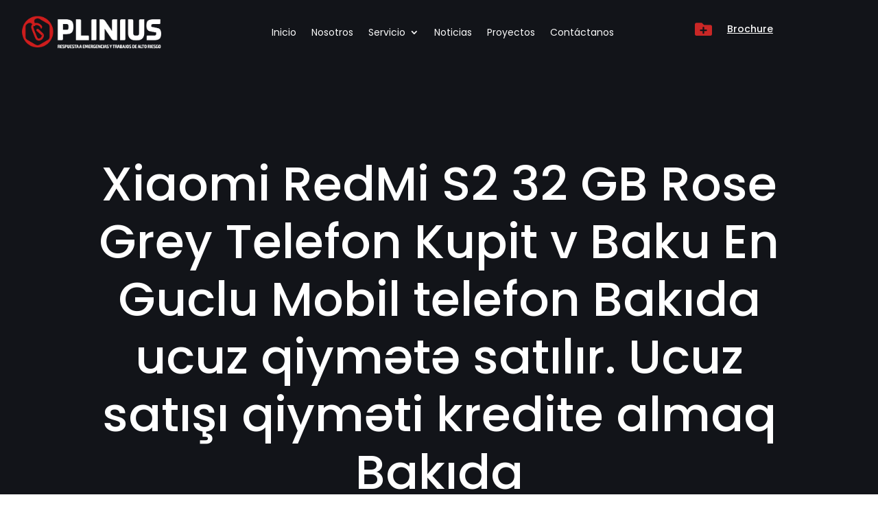

--- FILE ---
content_type: text/html; charset=UTF-8
request_url: https://pliniusperu.com/xiaomi-redmi-s2-32-gb-rose-grey-telefon-kupit-v-baku-en-guclu-mobil-telefon-bakda-ucuz-qiymt-satlr-ucuz-sat-qiymti-kredite-almaq-bakda-3/
body_size: 94588
content:
<!DOCTYPE html><html lang="en-US"><head><meta charset="UTF-8" /><style id="global-hamburger-styles-css">.mobile_nav .select_page{display:none !important}.et-db #et-boc .et-l.et-l--header .mobile_menu_bar:before,.et-l--header .mobile_menu_bar:before{content:unset}.et_header_style_centered #main-header .mobile_nav.mobile_nav,.et_header_style_split #main-header .mobile_nav.mobile_nav{padding:0;border-radius:0;background-color:unset;background:unset}.et_header_style_centered #et_mobile_nav_menu#et_mobile_nav_menu,.et_header_style_split #et_mobile_nav_menu#et_mobile_nav_menu{position:unset}.et_header_style_centered.et_header_style_centered .mobile_menu_bar.mobile_menu_bar,.et_header_style_split.et_header_style_split .mobile_menu_bar.mobile_menu_bar{position:relative}.et_header_style_centered .et_mobile_menu.et_mobile_menu,.et_header_style_split .et_mobile_menu.et_mobile_menu{top:62px}.et_header_style_left .et_mobile_menu.et_mobile_menu{top:90px}.et_header_style_centered .et_menu_container .mobile_menu_bar.mobile_menu_bar,.et_header_style_split .et_menu_container .mobile_menu_bar.mobile_menu_bar,.et_header_style_split .et_menu_container #et-top-navigation .mobile_menu_bar.mobile_menu_bar{top:unset;left:unset;right:unset;bottom:unset;padding:0;float:right}.et_header_style_split #main-header div#et-top-navigation{bottom:0}#main-header .mobile_menu_bar:before{content:unset}@media all and (max-width:1025px){.et_header_style_centered #main-header#main-header div#et-top-navigation,.et_header_style_split #main-header#main-header div#et-top-navigation{position:absolute}.et_header_style_fullscreen .dipi_hamburger,.et_header_style_centered .dipi_hamburger,.et_header_style_split .dipi_hamburger{margin-bottom:0 !important}.et_header_style_centered .dipi_hamburger{margin-top:6px}.et_header_style_fullscreen .et-fixed-header #et-top-navigation,.et_header_style_fullscreen #et-top-navigation{padding-bottom:0 !important}}@media all and (min-width:1026px){.dipi_hamburger{display:none}.et_header_style_slide .dipi_hamburger,.et_header_style_fullscreen .dipi_hamburger{display:block;margin-bottom:0 !important}}</style><meta http-equiv="X-UA-Compatible" content="IE=edge"><link rel="pingback" href="https://pliniusperu.com/xmlrpc.php" /> <script defer src="[data-uri]"></script> <link media="all" href="https://pliniusperu.com/wp-content/cache/autoptimize/css/autoptimize_135dfe25a5915ce8055fd80efd4a1137.css" rel="stylesheet" /><title>Xiaomi RedMi S2 32 GB Rose Grey Telefon Kupit v Baku  En Guclu Mobil telefon Bakıda ucuz qiymətə satılır. Ucuz satışı qiyməti kredite almaq Bakıda | Plinius</title><meta name='robots' content='max-image-preview:large' /><link rel='dns-prefetch' href='//fonts.googleapis.com' /><link rel="alternate" type="application/rss+xml" title="Plinius &raquo; Feed" href="https://pliniusperu.com/feed/" /><link rel="alternate" type="application/rss+xml" title="Plinius &raquo; Comments Feed" href="https://pliniusperu.com/comments/feed/" /><link rel="alternate" type="application/rss+xml" title="Plinius &raquo; Xiaomi RedMi S2 32 GB Rose Grey Telefon Kupit v Baku  En Guclu Mobil telefon Bakıda ucuz qiymətə satılır. Ucuz satışı qiyməti kredite almaq Bakıda Comments Feed" href="https://pliniusperu.com/xiaomi-redmi-s2-32-gb-rose-grey-telefon-kupit-v-baku-en-guclu-mobil-telefon-bakda-ucuz-qiymt-satlr-ucuz-sat-qiymti-kredite-almaq-bakda-3/feed/" /><meta content="Divi v.4.19.5" name="generator"/><style id='wp-block-library-theme-inline-css' type='text/css'>.wp-block-audio figcaption{color:#555;font-size:13px;text-align:center}.is-dark-theme .wp-block-audio figcaption{color:hsla(0,0%,100%,.65)}.wp-block-audio{margin:0 0 1em}.wp-block-code{border:1px solid #ccc;border-radius:4px;font-family:Menlo,Consolas,monaco,monospace;padding:.8em 1em}.wp-block-embed figcaption{color:#555;font-size:13px;text-align:center}.is-dark-theme .wp-block-embed figcaption{color:hsla(0,0%,100%,.65)}.wp-block-embed{margin:0 0 1em}.blocks-gallery-caption{color:#555;font-size:13px;text-align:center}.is-dark-theme .blocks-gallery-caption{color:hsla(0,0%,100%,.65)}.wp-block-image figcaption{color:#555;font-size:13px;text-align:center}.is-dark-theme .wp-block-image figcaption{color:hsla(0,0%,100%,.65)}.wp-block-image{margin:0 0 1em}.wp-block-pullquote{border-bottom:4px solid;border-top:4px solid;color:currentColor;margin-bottom:1.75em}.wp-block-pullquote cite,.wp-block-pullquote footer,.wp-block-pullquote__citation{color:currentColor;font-size:.8125em;font-style:normal;text-transform:uppercase}.wp-block-quote{border-left:.25em solid;margin:0 0 1.75em;padding-left:1em}.wp-block-quote cite,.wp-block-quote footer{color:currentColor;font-size:.8125em;font-style:normal;position:relative}.wp-block-quote.has-text-align-right{border-left:none;border-right:.25em solid;padding-left:0;padding-right:1em}.wp-block-quote.has-text-align-center{border:none;padding-left:0}.wp-block-quote.is-large,.wp-block-quote.is-style-large,.wp-block-quote.is-style-plain{border:none}.wp-block-search .wp-block-search__label{font-weight:700}.wp-block-search__button{border:1px solid #ccc;padding:.375em .625em}:where(.wp-block-group.has-background){padding:1.25em 2.375em}.wp-block-separator.has-css-opacity{opacity:.4}.wp-block-separator{border:none;border-bottom:2px solid;margin-left:auto;margin-right:auto}.wp-block-separator.has-alpha-channel-opacity{opacity:1}.wp-block-separator:not(.is-style-wide):not(.is-style-dots){width:100px}.wp-block-separator.has-background:not(.is-style-dots){border-bottom:none;height:1px}.wp-block-separator.has-background:not(.is-style-wide):not(.is-style-dots){height:2px}.wp-block-table{margin:0 0 1em}.wp-block-table td,.wp-block-table th{word-break:normal}.wp-block-table figcaption{color:#555;font-size:13px;text-align:center}.is-dark-theme .wp-block-table figcaption{color:hsla(0,0%,100%,.65)}.wp-block-video figcaption{color:#555;font-size:13px;text-align:center}.is-dark-theme .wp-block-video figcaption{color:hsla(0,0%,100%,.65)}.wp-block-video{margin:0 0 1em}.wp-block-template-part.has-background{margin-bottom:0;margin-top:0;padding:1.25em 2.375em}</style><style id='global-styles-inline-css' type='text/css'>body{--wp--preset--color--black:#000;--wp--preset--color--cyan-bluish-gray:#abb8c3;--wp--preset--color--white:#fff;--wp--preset--color--pale-pink:#f78da7;--wp--preset--color--vivid-red:#cf2e2e;--wp--preset--color--luminous-vivid-orange:#ff6900;--wp--preset--color--luminous-vivid-amber:#fcb900;--wp--preset--color--light-green-cyan:#7bdcb5;--wp--preset--color--vivid-green-cyan:#00d084;--wp--preset--color--pale-cyan-blue:#8ed1fc;--wp--preset--color--vivid-cyan-blue:#0693e3;--wp--preset--color--vivid-purple:#9b51e0;--wp--preset--gradient--vivid-cyan-blue-to-vivid-purple:linear-gradient(135deg,rgba(6,147,227,1) 0%,#9b51e0 100%);--wp--preset--gradient--light-green-cyan-to-vivid-green-cyan:linear-gradient(135deg,#7adcb4 0%,#00d082 100%);--wp--preset--gradient--luminous-vivid-amber-to-luminous-vivid-orange:linear-gradient(135deg,rgba(252,185,0,1) 0%,rgba(255,105,0,1) 100%);--wp--preset--gradient--luminous-vivid-orange-to-vivid-red:linear-gradient(135deg,rgba(255,105,0,1) 0%,#cf2e2e 100%);--wp--preset--gradient--very-light-gray-to-cyan-bluish-gray:linear-gradient(135deg,#eee 0%,#a9b8c3 100%);--wp--preset--gradient--cool-to-warm-spectrum:linear-gradient(135deg,#4aeadc 0%,#9778d1 20%,#cf2aba 40%,#ee2c82 60%,#fb6962 80%,#fef84c 100%);--wp--preset--gradient--blush-light-purple:linear-gradient(135deg,#ffceec 0%,#9896f0 100%);--wp--preset--gradient--blush-bordeaux:linear-gradient(135deg,#fecda5 0%,#fe2d2d 50%,#6b003e 100%);--wp--preset--gradient--luminous-dusk:linear-gradient(135deg,#ffcb70 0%,#c751c0 50%,#4158d0 100%);--wp--preset--gradient--pale-ocean:linear-gradient(135deg,#fff5cb 0%,#b6e3d4 50%,#33a7b5 100%);--wp--preset--gradient--electric-grass:linear-gradient(135deg,#caf880 0%,#71ce7e 100%);--wp--preset--gradient--midnight:linear-gradient(135deg,#020381 0%,#2874fc 100%);--wp--preset--font-size--small:13px;--wp--preset--font-size--medium:20px;--wp--preset--font-size--large:36px;--wp--preset--font-size--x-large:42px;--wp--preset--spacing--20:.44rem;--wp--preset--spacing--30:.67rem;--wp--preset--spacing--40:1rem;--wp--preset--spacing--50:1.5rem;--wp--preset--spacing--60:2.25rem;--wp--preset--spacing--70:3.38rem;--wp--preset--spacing--80:5.06rem;--wp--preset--shadow--natural:6px 6px 9px rgba(0,0,0,.2);--wp--preset--shadow--deep:12px 12px 50px rgba(0,0,0,.4);--wp--preset--shadow--sharp:6px 6px 0px rgba(0,0,0,.2);--wp--preset--shadow--outlined:6px 6px 0px -3px rgba(255,255,255,1),6px 6px rgba(0,0,0,1);--wp--preset--shadow--crisp:6px 6px 0px rgba(0,0,0,1)}body{margin:0;--wp--style--global--content-size:823px;--wp--style--global--wide-size:1080px}.wp-site-blocks>.alignleft{float:left;margin-right:2em}.wp-site-blocks>.alignright{float:right;margin-left:2em}.wp-site-blocks>.aligncenter{justify-content:center;margin-left:auto;margin-right:auto}:where(.is-layout-flex){gap:.5em}:where(.is-layout-grid){gap:.5em}body .is-layout-flow>.alignleft{float:left;margin-inline-start:0;margin-inline-end:2em}body .is-layout-flow>.alignright{float:right;margin-inline-start:2em;margin-inline-end:0}body .is-layout-flow>.aligncenter{margin-left:auto !important;margin-right:auto !important}body .is-layout-constrained>.alignleft{float:left;margin-inline-start:0;margin-inline-end:2em}body .is-layout-constrained>.alignright{float:right;margin-inline-start:2em;margin-inline-end:0}body .is-layout-constrained>.aligncenter{margin-left:auto !important;margin-right:auto !important}body .is-layout-constrained>:where(:not(.alignleft):not(.alignright):not(.alignfull)){max-width:var(--wp--style--global--content-size);margin-left:auto !important;margin-right:auto !important}body .is-layout-constrained>.alignwide{max-width:var(--wp--style--global--wide-size)}body .is-layout-flex{display:flex}body .is-layout-flex{flex-wrap:wrap;align-items:center}body .is-layout-flex>*{margin:0}body .is-layout-grid{display:grid}body .is-layout-grid>*{margin:0}body{padding-top:0;padding-right:0;padding-bottom:0;padding-left:0}a:where(:not(.wp-element-button)){text-decoration:underline}.wp-element-button,.wp-block-button__link{background-color:#32373c;border-width:0;color:#fff;font-family:inherit;font-size:inherit;line-height:inherit;padding:calc(.667em + 2px) calc(1.333em + 2px);text-decoration:none}.has-black-color{color:var(--wp--preset--color--black) !important}.has-cyan-bluish-gray-color{color:var(--wp--preset--color--cyan-bluish-gray) !important}.has-white-color{color:var(--wp--preset--color--white) !important}.has-pale-pink-color{color:var(--wp--preset--color--pale-pink) !important}.has-vivid-red-color{color:var(--wp--preset--color--vivid-red) !important}.has-luminous-vivid-orange-color{color:var(--wp--preset--color--luminous-vivid-orange) !important}.has-luminous-vivid-amber-color{color:var(--wp--preset--color--luminous-vivid-amber) !important}.has-light-green-cyan-color{color:var(--wp--preset--color--light-green-cyan) !important}.has-vivid-green-cyan-color{color:var(--wp--preset--color--vivid-green-cyan) !important}.has-pale-cyan-blue-color{color:var(--wp--preset--color--pale-cyan-blue) !important}.has-vivid-cyan-blue-color{color:var(--wp--preset--color--vivid-cyan-blue) !important}.has-vivid-purple-color{color:var(--wp--preset--color--vivid-purple) !important}.has-black-background-color{background-color:var(--wp--preset--color--black) !important}.has-cyan-bluish-gray-background-color{background-color:var(--wp--preset--color--cyan-bluish-gray) !important}.has-white-background-color{background-color:var(--wp--preset--color--white) !important}.has-pale-pink-background-color{background-color:var(--wp--preset--color--pale-pink) !important}.has-vivid-red-background-color{background-color:var(--wp--preset--color--vivid-red) !important}.has-luminous-vivid-orange-background-color{background-color:var(--wp--preset--color--luminous-vivid-orange) !important}.has-luminous-vivid-amber-background-color{background-color:var(--wp--preset--color--luminous-vivid-amber) !important}.has-light-green-cyan-background-color{background-color:var(--wp--preset--color--light-green-cyan) !important}.has-vivid-green-cyan-background-color{background-color:var(--wp--preset--color--vivid-green-cyan) !important}.has-pale-cyan-blue-background-color{background-color:var(--wp--preset--color--pale-cyan-blue) !important}.has-vivid-cyan-blue-background-color{background-color:var(--wp--preset--color--vivid-cyan-blue) !important}.has-vivid-purple-background-color{background-color:var(--wp--preset--color--vivid-purple) !important}.has-black-border-color{border-color:var(--wp--preset--color--black) !important}.has-cyan-bluish-gray-border-color{border-color:var(--wp--preset--color--cyan-bluish-gray) !important}.has-white-border-color{border-color:var(--wp--preset--color--white) !important}.has-pale-pink-border-color{border-color:var(--wp--preset--color--pale-pink) !important}.has-vivid-red-border-color{border-color:var(--wp--preset--color--vivid-red) !important}.has-luminous-vivid-orange-border-color{border-color:var(--wp--preset--color--luminous-vivid-orange) !important}.has-luminous-vivid-amber-border-color{border-color:var(--wp--preset--color--luminous-vivid-amber) !important}.has-light-green-cyan-border-color{border-color:var(--wp--preset--color--light-green-cyan) !important}.has-vivid-green-cyan-border-color{border-color:var(--wp--preset--color--vivid-green-cyan) !important}.has-pale-cyan-blue-border-color{border-color:var(--wp--preset--color--pale-cyan-blue) !important}.has-vivid-cyan-blue-border-color{border-color:var(--wp--preset--color--vivid-cyan-blue) !important}.has-vivid-purple-border-color{border-color:var(--wp--preset--color--vivid-purple) !important}.has-vivid-cyan-blue-to-vivid-purple-gradient-background{background:var(--wp--preset--gradient--vivid-cyan-blue-to-vivid-purple) !important}.has-light-green-cyan-to-vivid-green-cyan-gradient-background{background:var(--wp--preset--gradient--light-green-cyan-to-vivid-green-cyan) !important}.has-luminous-vivid-amber-to-luminous-vivid-orange-gradient-background{background:var(--wp--preset--gradient--luminous-vivid-amber-to-luminous-vivid-orange) !important}.has-luminous-vivid-orange-to-vivid-red-gradient-background{background:var(--wp--preset--gradient--luminous-vivid-orange-to-vivid-red) !important}.has-very-light-gray-to-cyan-bluish-gray-gradient-background{background:var(--wp--preset--gradient--very-light-gray-to-cyan-bluish-gray) !important}.has-cool-to-warm-spectrum-gradient-background{background:var(--wp--preset--gradient--cool-to-warm-spectrum) !important}.has-blush-light-purple-gradient-background{background:var(--wp--preset--gradient--blush-light-purple) !important}.has-blush-bordeaux-gradient-background{background:var(--wp--preset--gradient--blush-bordeaux) !important}.has-luminous-dusk-gradient-background{background:var(--wp--preset--gradient--luminous-dusk) !important}.has-pale-ocean-gradient-background{background:var(--wp--preset--gradient--pale-ocean) !important}.has-electric-grass-gradient-background{background:var(--wp--preset--gradient--electric-grass) !important}.has-midnight-gradient-background{background:var(--wp--preset--gradient--midnight) !important}.has-small-font-size{font-size:var(--wp--preset--font-size--small) !important}.has-medium-font-size{font-size:var(--wp--preset--font-size--medium) !important}.has-large-font-size{font-size:var(--wp--preset--font-size--large) !important}.has-x-large-font-size{font-size:var(--wp--preset--font-size--x-large) !important}.wp-block-navigation a:where(:not(.wp-element-button)){color:inherit}:where(.wp-block-post-template.is-layout-flex){gap:1.25em}:where(.wp-block-post-template.is-layout-grid){gap:1.25em}:where(.wp-block-columns.is-layout-flex){gap:2em}:where(.wp-block-columns.is-layout-grid){gap:2em}.wp-block-pullquote{font-size:1.5em;line-height:1.6}</style><style id='divi-style-inline-inline-css' type='text/css'>/*!
Theme Name: Divi
Theme URI: http://www.elegantthemes.com/gallery/divi/
Version: 4.19.5
Description: Smart. Flexible. Beautiful. Divi is the most powerful theme in our collection.
Author: Elegant Themes
Author URI: http://www.elegantthemes.com
License: GNU General Public License v2
License URI: http://www.gnu.org/licenses/gpl-2.0.html
*/
a,abbr,acronym,address,applet,b,big,blockquote,body,center,cite,code,dd,del,dfn,div,dl,dt,em,fieldset,font,form,h1,h2,h3,h4,h5,h6,html,i,iframe,img,ins,kbd,label,legend,li,object,ol,p,pre,q,s,samp,small,span,strike,strong,sub,sup,tt,u,ul,var{margin:0;padding:0;border:0;outline:0;font-size:100%;-ms-text-size-adjust:100%;-webkit-text-size-adjust:100%;vertical-align:baseline;background:0 0}body{line-height:1}ol,ul{list-style:none}blockquote,q{quotes:none}blockquote:after,blockquote:before,q:after,q:before{content:"";content:none}blockquote{margin:20px 0 30px;border-left:5px solid;padding-left:20px}:focus{outline:0}del{text-decoration:line-through}pre{overflow:auto;padding:10px}figure{margin:0}table{border-collapse:collapse;border-spacing:0}article,aside,footer,header,hgroup,nav,section{display:block}body{font-family:Open Sans,Arial,sans-serif;font-size:14px;color:#666;background-color:#fff;line-height:1.7em;font-weight:500;-webkit-font-smoothing:antialiased;-moz-osx-font-smoothing:grayscale}body.page-template-page-template-blank-php #page-container{padding-top:0!important}body.et_cover_background{background-size:cover!important;background-position:top!important;background-repeat:no-repeat!important;background-attachment:fixed}a{color:#2ea3f2}a,a:hover{text-decoration:none}p{padding-bottom:1em}p:not(.has-background):last-of-type{padding-bottom:0}p.et_normal_padding{padding-bottom:1em}strong{font-weight:700}cite,em,i{font-style:italic}code,pre{font-family:Courier New,monospace;margin-bottom:10px}ins{text-decoration:none}sub,sup{height:0;line-height:1;position:relative;vertical-align:baseline}sup{bottom:.8em}sub{top:.3em}dl{margin:0 0 1.5em}dl dt{font-weight:700}dd{margin-left:1.5em}blockquote p{padding-bottom:0}embed,iframe,object,video{max-width:100%}h1,h2,h3,h4,h5,h6{color:#333;padding-bottom:10px;line-height:1em;font-weight:500}h1 a,h2 a,h3 a,h4 a,h5 a,h6 a{color:inherit}h1{font-size:30px}h2{font-size:26px}h3{font-size:22px}h4{font-size:18px}h5{font-size:16px}h6{font-size:14px}input{-webkit-appearance:none}input[type=checkbox]{-webkit-appearance:checkbox}input[type=radio]{-webkit-appearance:radio}input.text,input.title,input[type=email],input[type=password],input[type=tel],input[type=text],select,textarea{background-color:#fff;border:1px solid #bbb;padding:2px;color:#4e4e4e}input.text:focus,input.title:focus,input[type=text]:focus,select:focus,textarea:focus{border-color:#2d3940;color:#3e3e3e}input.text,input.title,input[type=text],select,textarea{margin:0}textarea{padding:4px}button,input,select,textarea{font-family:inherit}img{max-width:100%;height:auto}.clear{clear:both}br.clear{margin:0;padding:0}.pagination{clear:both}#et_search_icon:hover,.et-social-icon a:hover,.et_password_protected_form .et_submit_button,.form-submit .et_pb_buttontton.alt.disabled,.nav-single a,.posted_in a{color:#2ea3f2}.et-search-form,blockquote{border-color:#2ea3f2}#main-content{background-color:#fff}.container{width:80%;max-width:1080px;margin:auto;position:relative}body:not(.et-tb) #main-content .container,body:not(.et-tb-has-header) #main-content .container{padding-top:58px}.et_full_width_page #main-content .container:before{display:none}.main_title{margin-bottom:20px}.et_password_protected_form .et_submit_button:hover,.form-submit .et_pb_button:hover{background:rgba(0,0,0,.05)}.et_button_icon_visible .et_pb_button{padding-right:2em;padding-left:.7em}.et_button_icon_visible .et_pb_button:after{opacity:1;margin-left:0}.et_button_left .et_pb_button:hover:after{left:.15em}.et_button_left .et_pb_button:after{margin-left:0;left:1em}.et_button_icon_visible.et_button_left .et_pb_button,.et_button_left .et_pb_button:hover,.et_button_left .et_pb_module .et_pb_button:hover{padding-left:2em;padding-right:.7em}.et_button_icon_visible.et_button_left .et_pb_button:after,.et_button_left .et_pb_button:hover:after{left:.15em}.et_password_protected_form .et_submit_button:hover,.form-submit .et_pb_button:hover{padding:.3em 1em}.et_button_no_icon .et_pb_button:after{display:none}.et_button_no_icon.et_button_icon_visible.et_button_left .et_pb_button,.et_button_no_icon.et_button_left .et_pb_button:hover,.et_button_no_icon .et_pb_button,.et_button_no_icon .et_pb_button:hover{padding:.3em 1em!important}.et_button_custom_icon .et_pb_button:after{line-height:1.7em}.et_button_custom_icon.et_button_icon_visible .et_pb_button:after,.et_button_custom_icon .et_pb_button:hover:after{margin-left:.3em}#left-area .post_format-post-format-gallery .wp-block-gallery:first-of-type{padding:0;margin-bottom:-16px}.entry-content table:not(.variations){border:1px solid #eee;margin:0 0 15px;text-align:left;width:100%}.entry-content thead th,.entry-content tr th{color:#555;font-weight:700;padding:9px 24px}.entry-content tr td{border-top:1px solid #eee;padding:6px 24px}#left-area ul,.entry-content ul,.et-l--body ul,.et-l--footer ul,.et-l--header ul{list-style-type:disc;padding:0 0 23px 1em;line-height:26px}#left-area ol,.entry-content ol,.et-l--body ol,.et-l--footer ol,.et-l--header ol{list-style-type:decimal;list-style-position:inside;padding:0 0 23px;line-height:26px}#left-area ul li ul,.entry-content ul li ol{padding:2px 0 2px 20px}#left-area ol li ul,.entry-content ol li ol,.et-l--body ol li ol,.et-l--footer ol li ol,.et-l--header ol li ol{padding:2px 0 2px 35px}#left-area ul.wp-block-gallery{display:-webkit-box;display:-ms-flexbox;display:flex;-ms-flex-wrap:wrap;flex-wrap:wrap;list-style-type:none;padding:0}#left-area ul.products{padding:0!important;line-height:1.7!important;list-style:none!important}.gallery-item a{display:block}.gallery-caption,.gallery-item a{width:90%}#wpadminbar{z-index:100001}#left-area .post-meta{font-size:14px;padding-bottom:15px}#left-area .post-meta a{text-decoration:none;color:#666}#left-area .et_featured_image{padding-bottom:7px}.single .post{padding-bottom:25px}body.single .et_audio_content{margin-bottom:-6px}.nav-single a{text-decoration:none;color:#2ea3f2;font-size:14px;font-weight:400}.nav-previous{float:left}.nav-next{float:right}.et_password_protected_form p input{background-color:#eee;border:none!important;width:100%!important;border-radius:0!important;font-size:14px;color:#999!important;padding:16px!important;-webkit-box-sizing:border-box;box-sizing:border-box}.et_password_protected_form label{display:none}.et_password_protected_form .et_submit_button{font-family:inherit;display:block;float:right;margin:8px auto 0;cursor:pointer}.post-password-required p.nocomments.container{max-width:100%}.post-password-required p.nocomments.container:before{display:none}.aligncenter,div.post .new-post .aligncenter{display:block;margin-left:auto;margin-right:auto}.wp-caption{border:1px solid #ddd;text-align:center;background-color:#f3f3f3;margin-bottom:10px;max-width:96%;padding:8px}.wp-caption.alignleft{margin:0 30px 20px 0}.wp-caption.alignright{margin:0 0 20px 30px}.wp-caption img{margin:0;padding:0;border:0}.wp-caption p.wp-caption-text{font-size:12px;padding:0 4px 5px;margin:0}.alignright{float:right}.alignleft{float:left}img.alignleft{display:inline;float:left;margin-right:15px}img.alignright{display:inline;float:right;margin-left:15px}.page.et_pb_pagebuilder_layout #main-content{background-color:transparent}body #main-content .et_builder_inner_content>h1,body #main-content .et_builder_inner_content>h2,body #main-content .et_builder_inner_content>h3,body #main-content .et_builder_inner_content>h4,body #main-content .et_builder_inner_content>h5,body #main-content .et_builder_inner_content>h6{line-height:1.4em}body #main-content .et_builder_inner_content>p{line-height:1.7em}.wp-block-pullquote{margin:20px 0 30px}.wp-block-pullquote.has-background blockquote{border-left:none}.wp-block-group.has-background{padding:1.5em 1.5em .5em}@media (min-width:981px){#left-area{width:79.125%;padding-bottom:23px}#main-content .container:before{content:"";position:absolute;top:0;height:100%;width:1px;background-color:#e2e2e2}.et_full_width_page #left-area,.et_no_sidebar #left-area{float:none;width:100%!important}.et_full_width_page #left-area{padding-bottom:0}.et_no_sidebar #main-content .container:before{display:none}}@media (max-width:980px){#page-container{padding-top:80px}.et-tb #page-container,.et-tb-has-header #page-container{padding-top:0!important}#left-area,#sidebar{width:100%!important}#main-content .container:before{display:none!important}.et_full_width_page .et_gallery_item:nth-child(4n+1){clear:none}}@media print{#page-container{padding-top:0!important}}#wp-admin-bar-et-use-visual-builder a:before{font-family:ETmodules!important;content:"\e625";font-size:30px!important;width:28px;margin-top:-3px;color:#974df3!important}#wp-admin-bar-et-use-visual-builder:hover a:before{color:#fff!important}#wp-admin-bar-et-use-visual-builder:hover a,#wp-admin-bar-et-use-visual-builder a:hover{transition:background-color .5s ease;-webkit-transition:background-color .5s ease;-moz-transition:background-color .5s ease;background-color:#7e3bd0!important;color:#fff!important}* html .clearfix,:first-child+html .clearfix{zoom:1}.iphone .et_pb_section_video_bg video::-webkit-media-controls-start-playback-button{display:none!important;-webkit-appearance:none}.et_mobile_device .et_pb_section_parallax .et_pb_parallax_css{background-attachment:scroll}.et-social-facebook a.icon:before{content:"\e093"}.et-social-twitter a.icon:before{content:"\e094"}.et-social-google-plus a.icon:before{content:"\e096"}.et-social-instagram a.icon:before{content:"\e09a"}.et-social-rss a.icon:before{content:"\e09e"}.ai1ec-single-event:after{content:" ";display:table;clear:both}.evcal_event_details .evcal_evdata_cell .eventon_details_shading_bot.eventon_details_shading_bot{z-index:3}.wp-block-divi-layout{margin-bottom:1em}*{-webkit-box-sizing:border-box;box-sizing:border-box}#et-info-email:before,#et-info-phone:before,#et_search_icon:before,.comment-reply-link:after,.et-cart-info span:before,.et-pb-arrow-next:before,.et-pb-arrow-prev:before,.et-social-icon a:before,.et_audio_container .mejs-playpause-button button:before,.et_audio_container .mejs-volume-button button:before,.et_overlay:before,.et_password_protected_form .et_submit_button:after,.et_pb_button:after,.et_pb_contact_reset:after,.et_pb_contact_submit:after,.et_pb_font_icon:before,.et_pb_newsletter_button:after,.et_pb_pricing_table_button:after,.et_pb_promo_button:after,.et_pb_testimonial:before,.et_pb_toggle_title:before,.form-submit .et_pb_button:after,.mobile_menu_bar:before,a.et_pb_more_button:after{font-family:ETmodules!important;speak:none;font-style:normal;font-weight:400;-webkit-font-feature-settings:normal;font-feature-settings:normal;font-variant:normal;text-transform:none;line-height:1;-webkit-font-smoothing:antialiased;-moz-osx-font-smoothing:grayscale;text-shadow:0 0;direction:ltr}.et-pb-icon,.et_pb_custom_button_icon.et_pb_button:after,.et_pb_login .et_pb_custom_button_icon.et_pb_button:after,.et_pb_woo_custom_button_icon .button.et_pb_custom_button_icon.et_pb_button:after,.et_pb_woo_custom_button_icon .button.et_pb_custom_button_icon.et_pb_button:hover:after{content:attr(data-icon)}.et-pb-icon{font-family:ETmodules;speak:none;font-weight:400;-webkit-font-feature-settings:normal;font-feature-settings:normal;font-variant:normal;text-transform:none;line-height:1;-webkit-font-smoothing:antialiased;font-size:96px;font-style:normal;display:inline-block;-webkit-box-sizing:border-box;box-sizing:border-box;direction:ltr}#et-ajax-saving{display:none;-webkit-transition:background .3s,-webkit-box-shadow .3s;transition:background .3s,-webkit-box-shadow .3s;transition:background .3s,box-shadow .3s;transition:background .3s,box-shadow .3s,-webkit-box-shadow .3s;-webkit-box-shadow:rgba(0,139,219,.247059) 0 0 60px;box-shadow:0 0 60px rgba(0,139,219,.247059);position:fixed;top:50%;left:50%;width:50px;height:50px;background:#fff;border-radius:50px;margin:-25px 0 0 -25px;z-index:999999;text-align:center}#et-ajax-saving img{margin:9px}.et-safe-mode-indicator,.et-safe-mode-indicator:focus,.et-safe-mode-indicator:hover{-webkit-box-shadow:0 5px 10px rgba(41,196,169,.15);box-shadow:0 5px 10px rgba(41,196,169,.15);background:#29c4a9;color:#fff;font-size:14px;font-weight:600;padding:12px;line-height:16px;border-radius:3px;position:fixed;bottom:30px;right:30px;z-index:999999;text-decoration:none;font-family:Open Sans,sans-serif;-webkit-font-smoothing:antialiased;-moz-osx-font-smoothing:grayscale}.et_pb_button{font-size:20px;font-weight:500;padding:.3em 1em;line-height:1.7em!important;background-color:transparent;background-size:cover;background-position:50%;background-repeat:no-repeat;border:2px solid;border-radius:3px;-webkit-transition-duration:.2s;transition-duration:.2s;-webkit-transition-property:all!important;transition-property:all!important}.et_pb_button,.et_pb_button_inner{position:relative}.et_pb_button:hover,.et_pb_module .et_pb_button:hover{border:2px solid transparent;padding:.3em 2em .3em .7em}.et_pb_button:hover{background-color:hsla(0,0%,100%,.2)}.et_pb_bg_layout_light.et_pb_button:hover,.et_pb_bg_layout_light .et_pb_button:hover{background-color:rgba(0,0,0,.05)}.et_pb_button:after,.et_pb_button:before{font-size:32px;line-height:1em;content:"\35";opacity:0;position:absolute;margin-left:-1em;-webkit-transition:all .2s;transition:all .2s;text-transform:none;-webkit-font-feature-settings:"kern" off;font-feature-settings:"kern" off;font-variant:none;font-style:normal;font-weight:400;text-shadow:none}.et_pb_button.et_hover_enabled:hover:after,.et_pb_button.et_pb_hovered:hover:after{-webkit-transition:none!important;transition:none!important}.et_pb_button:before{display:none}.et_pb_button:hover:after{opacity:1;margin-left:0}.et_pb_column_1_3 h1,.et_pb_column_1_4 h1,.et_pb_column_1_5 h1,.et_pb_column_1_6 h1,.et_pb_column_2_5 h1{font-size:26px}.et_pb_column_1_3 h2,.et_pb_column_1_4 h2,.et_pb_column_1_5 h2,.et_pb_column_1_6 h2,.et_pb_column_2_5 h2{font-size:23px}.et_pb_column_1_3 h3,.et_pb_column_1_4 h3,.et_pb_column_1_5 h3,.et_pb_column_1_6 h3,.et_pb_column_2_5 h3{font-size:20px}.et_pb_column_1_3 h4,.et_pb_column_1_4 h4,.et_pb_column_1_5 h4,.et_pb_column_1_6 h4,.et_pb_column_2_5 h4{font-size:18px}.et_pb_column_1_3 h5,.et_pb_column_1_4 h5,.et_pb_column_1_5 h5,.et_pb_column_1_6 h5,.et_pb_column_2_5 h5{font-size:16px}.et_pb_column_1_3 h6,.et_pb_column_1_4 h6,.et_pb_column_1_5 h6,.et_pb_column_1_6 h6,.et_pb_column_2_5 h6{font-size:15px}.et_pb_bg_layout_dark,.et_pb_bg_layout_dark h1,.et_pb_bg_layout_dark h2,.et_pb_bg_layout_dark h3,.et_pb_bg_layout_dark h4,.et_pb_bg_layout_dark h5,.et_pb_bg_layout_dark h6{color:#fff!important}.et_pb_module.et_pb_text_align_left{text-align:left}.et_pb_module.et_pb_text_align_center{text-align:center}.et_pb_module.et_pb_text_align_right{text-align:right}.et_pb_module.et_pb_text_align_justified{text-align:justify}.clearfix:after{visibility:hidden;display:block;font-size:0;content:" ";clear:both;height:0}.et_pb_bg_layout_light .et_pb_more_button{color:#2ea3f2}.et_builder_inner_content{position:relative;z-index:1}header .et_builder_inner_content{z-index:2}.et_pb_css_mix_blend_mode_passthrough{mix-blend-mode:unset!important}.et_pb_image_container{margin:-20px -20px 29px}.et_pb_module_inner{position:relative}.et_hover_enabled_preview{z-index:2}.et_hover_enabled:hover{position:relative;z-index:2}.et_pb_all_tabs,.et_pb_module,.et_pb_posts_nav a,.et_pb_tab,.et_pb_with_background{position:relative;background-size:cover;background-position:50%;background-repeat:no-repeat}.et_pb_background_mask,.et_pb_background_pattern{bottom:0;left:0;position:absolute;right:0;top:0}.et_pb_background_mask{background-size:calc(100% + 2px) calc(100% + 2px);background-repeat:no-repeat;background-position:50%;overflow:hidden}.et_pb_background_pattern{background-position:0 0;background-repeat:repeat}.et_pb_with_border{position:relative;border:0 solid #333}.post-password-required .et_pb_row{padding:0;width:100%}.post-password-required .et_password_protected_form{min-height:0}body.et_pb_pagebuilder_layout.et_pb_show_title .post-password-required .et_password_protected_form h1,body:not(.et_pb_pagebuilder_layout) .post-password-required .et_password_protected_form h1{display:none}.et_pb_no_bg{padding:0!important}.et_overlay.et_pb_inline_icon:before,.et_pb_inline_icon:before{content:attr(data-icon)}.et_pb_more_button{color:inherit;text-shadow:none;text-decoration:none;display:inline-block;margin-top:20px}.et_parallax_bg_wrap{overflow:hidden;position:absolute;top:0;right:0;bottom:0;left:0}.et_parallax_bg{background-repeat:no-repeat;background-position:top;background-size:cover;position:absolute;bottom:0;left:0;width:100%;height:100%;display:block}.et_parallax_bg.et_parallax_bg__hover,.et_parallax_bg.et_parallax_bg_phone,.et_parallax_bg.et_parallax_bg_tablet,.et_parallax_gradient.et_parallax_gradient__hover,.et_parallax_gradient.et_parallax_gradient_phone,.et_parallax_gradient.et_parallax_gradient_tablet,.et_pb_section_parallax_hover:hover .et_parallax_bg:not(.et_parallax_bg__hover),.et_pb_section_parallax_hover:hover .et_parallax_gradient:not(.et_parallax_gradient__hover){display:none}.et_pb_section_parallax_hover:hover .et_parallax_bg.et_parallax_bg__hover,.et_pb_section_parallax_hover:hover .et_parallax_gradient.et_parallax_gradient__hover{display:block}.et_parallax_gradient{bottom:0;display:block;left:0;position:absolute;right:0;top:0}.et_pb_module.et_pb_section_parallax,.et_pb_posts_nav a.et_pb_section_parallax,.et_pb_tab.et_pb_section_parallax{position:relative}.et_pb_section_parallax .et_pb_parallax_css,.et_pb_slides .et_parallax_bg.et_pb_parallax_css{background-attachment:fixed}body.et-bfb .et_pb_section_parallax .et_pb_parallax_css,body.et-bfb .et_pb_slides .et_parallax_bg.et_pb_parallax_css{background-attachment:scroll;bottom:auto}.et_pb_section_parallax.et_pb_column .et_pb_module,.et_pb_section_parallax.et_pb_row .et_pb_column,.et_pb_section_parallax.et_pb_row .et_pb_module{z-index:9;position:relative}.et_pb_more_button:hover:after{opacity:1;margin-left:0}.et_pb_preload .et_pb_section_video_bg,.et_pb_preload>div{visibility:hidden}.et_pb_preload,.et_pb_section.et_pb_section_video.et_pb_preload{position:relative;background:#464646!important}.et_pb_preload:before{content:"";position:absolute;top:50%;left:50%;background:url(https://pliniusperu.com/wp-content/themes/Divi/includes/builder/styles/images/preloader.gif) no-repeat;border-radius:32px;width:32px;height:32px;margin:-16px 0 0 -16px}.box-shadow-overlay{position:absolute;top:0;left:0;width:100%;height:100%;z-index:10;pointer-events:none}.et_pb_section>.box-shadow-overlay~.et_pb_row{z-index:11}body.safari .section_has_divider{will-change:transform}.et_pb_row>.box-shadow-overlay{z-index:8}.has-box-shadow-overlay{position:relative}.et_clickable{cursor:pointer}.screen-reader-text{border:0;clip:rect(1px,1px,1px,1px);-webkit-clip-path:inset(50%);clip-path:inset(50%);height:1px;margin:-1px;overflow:hidden;padding:0;position:absolute!important;width:1px;word-wrap:normal!important}.et_multi_view_hidden,.et_multi_view_hidden_image{display:none!important}@keyframes multi-view-image-fade{0%{opacity:0}10%{opacity:.1}20%{opacity:.2}30%{opacity:.3}40%{opacity:.4}50%{opacity:.5}60%{opacity:.6}70%{opacity:.7}80%{opacity:.8}90%{opacity:.9}to{opacity:1}}.et_multi_view_image__loading{visibility:hidden}.et_multi_view_image__loaded{-webkit-animation:multi-view-image-fade .5s;animation:multi-view-image-fade .5s}#et-pb-motion-effects-offset-tracker{visibility:hidden!important;opacity:0;position:absolute;top:0;left:0}.et-pb-before-scroll-animation{opacity:0}header.et-l.et-l--header:after{clear:both;display:block;content:""}.et_pb_module{-webkit-animation-timing-function:linear;animation-timing-function:linear;-webkit-animation-duration:.2s;animation-duration:.2s}@-webkit-keyframes fadeBottom{0%{opacity:0;-webkit-transform:translateY(10%);transform:translateY(10%)}to{opacity:1;-webkit-transform:translateY(0);transform:translateY(0)}}@keyframes fadeBottom{0%{opacity:0;-webkit-transform:translateY(10%);transform:translateY(10%)}to{opacity:1;-webkit-transform:translateY(0);transform:translateY(0)}}@-webkit-keyframes fadeLeft{0%{opacity:0;-webkit-transform:translateX(-10%);transform:translateX(-10%)}to{opacity:1;-webkit-transform:translateX(0);transform:translateX(0)}}@keyframes fadeLeft{0%{opacity:0;-webkit-transform:translateX(-10%);transform:translateX(-10%)}to{opacity:1;-webkit-transform:translateX(0);transform:translateX(0)}}@-webkit-keyframes fadeRight{0%{opacity:0;-webkit-transform:translateX(10%);transform:translateX(10%)}to{opacity:1;-webkit-transform:translateX(0);transform:translateX(0)}}@keyframes fadeRight{0%{opacity:0;-webkit-transform:translateX(10%);transform:translateX(10%)}to{opacity:1;-webkit-transform:translateX(0);transform:translateX(0)}}@-webkit-keyframes fadeTop{0%{opacity:0;-webkit-transform:translateY(-10%);transform:translateY(-10%)}to{opacity:1;-webkit-transform:translateX(0);transform:translateX(0)}}@keyframes fadeTop{0%{opacity:0;-webkit-transform:translateY(-10%);transform:translateY(-10%)}to{opacity:1;-webkit-transform:translateX(0);transform:translateX(0)}}@-webkit-keyframes fadeIn{0%{opacity:0}to{opacity:1}}@keyframes fadeIn{0%{opacity:0}to{opacity:1}}.et-waypoint:not(.et_pb_counters){opacity:0}@media (min-width:981px){.et_pb_section.et_section_specialty div.et_pb_row .et_pb_column .et_pb_column .et_pb_module.et-last-child,.et_pb_section.et_section_specialty div.et_pb_row .et_pb_column .et_pb_column .et_pb_module:last-child,.et_pb_section.et_section_specialty div.et_pb_row .et_pb_column .et_pb_row_inner .et_pb_column .et_pb_module.et-last-child,.et_pb_section.et_section_specialty div.et_pb_row .et_pb_column .et_pb_row_inner .et_pb_column .et_pb_module:last-child,.et_pb_section div.et_pb_row .et_pb_column .et_pb_module.et-last-child,.et_pb_section div.et_pb_row .et_pb_column .et_pb_module:last-child{margin-bottom:0}}@media (max-width:980px){.et_overlay.et_pb_inline_icon_tablet:before,.et_pb_inline_icon_tablet:before{content:attr(data-icon-tablet)}.et_parallax_bg.et_parallax_bg_tablet_exist,.et_parallax_gradient.et_parallax_gradient_tablet_exist{display:none}.et_parallax_bg.et_parallax_bg_tablet,.et_parallax_gradient.et_parallax_gradient_tablet{display:block}.et_pb_column .et_pb_module{margin-bottom:30px}.et_pb_row .et_pb_column .et_pb_module.et-last-child,.et_pb_row .et_pb_column .et_pb_module:last-child,.et_section_specialty .et_pb_row .et_pb_column .et_pb_module.et-last-child,.et_section_specialty .et_pb_row .et_pb_column .et_pb_module:last-child{margin-bottom:0}.et_pb_more_button{display:inline-block!important}.et_pb_bg_layout_light_tablet.et_pb_button,.et_pb_bg_layout_light_tablet.et_pb_module.et_pb_button,.et_pb_bg_layout_light_tablet .et_pb_more_button{color:#2ea3f2}.et_pb_bg_layout_light_tablet .et_pb_forgot_password a{color:#666}.et_pb_bg_layout_light_tablet h1,.et_pb_bg_layout_light_tablet h2,.et_pb_bg_layout_light_tablet h3,.et_pb_bg_layout_light_tablet h4,.et_pb_bg_layout_light_tablet h5,.et_pb_bg_layout_light_tablet h6{color:#333!important}.et_pb_module .et_pb_bg_layout_light_tablet.et_pb_button{color:#2ea3f2!important}.et_pb_bg_layout_light_tablet{color:#666!important}.et_pb_bg_layout_dark_tablet,.et_pb_bg_layout_dark_tablet h1,.et_pb_bg_layout_dark_tablet h2,.et_pb_bg_layout_dark_tablet h3,.et_pb_bg_layout_dark_tablet h4,.et_pb_bg_layout_dark_tablet h5,.et_pb_bg_layout_dark_tablet h6{color:#fff!important}.et_pb_bg_layout_dark_tablet.et_pb_button,.et_pb_bg_layout_dark_tablet.et_pb_module.et_pb_button,.et_pb_bg_layout_dark_tablet .et_pb_more_button{color:inherit}.et_pb_bg_layout_dark_tablet .et_pb_forgot_password a{color:#fff}.et_pb_module.et_pb_text_align_left-tablet{text-align:left}.et_pb_module.et_pb_text_align_center-tablet{text-align:center}.et_pb_module.et_pb_text_align_right-tablet{text-align:right}.et_pb_module.et_pb_text_align_justified-tablet{text-align:justify}}@media (max-width:767px){.et_pb_more_button{display:inline-block!important}.et_overlay.et_pb_inline_icon_phone:before,.et_pb_inline_icon_phone:before{content:attr(data-icon-phone)}.et_parallax_bg.et_parallax_bg_phone_exist,.et_parallax_gradient.et_parallax_gradient_phone_exist{display:none}.et_parallax_bg.et_parallax_bg_phone,.et_parallax_gradient.et_parallax_gradient_phone{display:block}.et-hide-mobile{display:none!important}.et_pb_bg_layout_light_phone.et_pb_button,.et_pb_bg_layout_light_phone.et_pb_module.et_pb_button,.et_pb_bg_layout_light_phone .et_pb_more_button{color:#2ea3f2}.et_pb_bg_layout_light_phone .et_pb_forgot_password a{color:#666}.et_pb_bg_layout_light_phone h1,.et_pb_bg_layout_light_phone h2,.et_pb_bg_layout_light_phone h3,.et_pb_bg_layout_light_phone h4,.et_pb_bg_layout_light_phone h5,.et_pb_bg_layout_light_phone h6{color:#333!important}.et_pb_module .et_pb_bg_layout_light_phone.et_pb_button{color:#2ea3f2!important}.et_pb_bg_layout_light_phone{color:#666!important}.et_pb_bg_layout_dark_phone,.et_pb_bg_layout_dark_phone h1,.et_pb_bg_layout_dark_phone h2,.et_pb_bg_layout_dark_phone h3,.et_pb_bg_layout_dark_phone h4,.et_pb_bg_layout_dark_phone h5,.et_pb_bg_layout_dark_phone h6{color:#fff!important}.et_pb_bg_layout_dark_phone.et_pb_button,.et_pb_bg_layout_dark_phone.et_pb_module.et_pb_button,.et_pb_bg_layout_dark_phone .et_pb_more_button{color:inherit}.et_pb_module .et_pb_bg_layout_dark_phone.et_pb_button{color:#fff!important}.et_pb_bg_layout_dark_phone .et_pb_forgot_password a{color:#fff}.et_pb_module.et_pb_text_align_left-phone{text-align:left}.et_pb_module.et_pb_text_align_center-phone{text-align:center}.et_pb_module.et_pb_text_align_right-phone{text-align:right}.et_pb_module.et_pb_text_align_justified-phone{text-align:justify}}@media (max-width:479px){a.et_pb_more_button{display:block}}@media (min-width:768px) and (max-width:980px){[data-et-multi-view-load-tablet-hidden=true]:not(.et_multi_view_swapped){display:none!important}}@media (max-width:767px){[data-et-multi-view-load-phone-hidden=true]:not(.et_multi_view_swapped){display:none!important}}.et_pb_menu.et_pb_menu--style-inline_centered_logo .et_pb_menu__menu nav ul{-webkit-box-pack:center;-ms-flex-pack:center;justify-content:center}@-webkit-keyframes multi-view-image-fade{0%{-webkit-transform:scale(1);transform:scale(1);opacity:1}50%{-webkit-transform:scale(1.01);transform:scale(1.01);opacity:1}to{-webkit-transform:scale(1);transform:scale(1);opacity:1}}</style><style id='divi-dynamic-critical-inline-css' type='text/css'>@font-face{font-family:ETmodules;font-display:block;src:url(//pliniusperu.com/wp-content/themes/Divi/core/admin/fonts/modules/all/modules.eot);src:url(//pliniusperu.com/wp-content/themes/Divi/core/admin/fonts/modules/all/modules.eot?#iefix) format("embedded-opentype"),url(//pliniusperu.com/wp-content/themes/Divi/core/admin/fonts/modules/all/modules.woff) format("woff"),url(//pliniusperu.com/wp-content/themes/Divi/core/admin/fonts/modules/all/modules.ttf) format("truetype"),url(//pliniusperu.com/wp-content/themes/Divi/core/admin/fonts/modules/all/modules.svg#ETmodules) format("svg");font-weight:400;font-style:normal}@font-face{font-family:FontAwesome;font-style:normal;font-weight:400;font-display:block;src:url(//pliniusperu.com/wp-content/themes/Divi/core/admin/fonts/fontawesome/fa-regular-400.eot);src:url(//pliniusperu.com/wp-content/themes/Divi/core/admin/fonts/fontawesome/fa-regular-400.eot?#iefix) format("embedded-opentype"),url(//pliniusperu.com/wp-content/themes/Divi/core/admin/fonts/fontawesome/fa-regular-400.woff2) format("woff2"),url(//pliniusperu.com/wp-content/themes/Divi/core/admin/fonts/fontawesome/fa-regular-400.woff) format("woff"),url(//pliniusperu.com/wp-content/themes/Divi/core/admin/fonts/fontawesome/fa-regular-400.ttf) format("truetype"),url(//pliniusperu.com/wp-content/themes/Divi/core/admin/fonts/fontawesome/fa-regular-400.svg#fontawesome) format("svg")}@font-face{font-family:FontAwesome;font-style:normal;font-weight:900;font-display:block;src:url(//pliniusperu.com/wp-content/themes/Divi/core/admin/fonts/fontawesome/fa-solid-900.eot);src:url(//pliniusperu.com/wp-content/themes/Divi/core/admin/fonts/fontawesome/fa-solid-900.eot?#iefix) format("embedded-opentype"),url(//pliniusperu.com/wp-content/themes/Divi/core/admin/fonts/fontawesome/fa-solid-900.woff2) format("woff2"),url(//pliniusperu.com/wp-content/themes/Divi/core/admin/fonts/fontawesome/fa-solid-900.woff) format("woff"),url(//pliniusperu.com/wp-content/themes/Divi/core/admin/fonts/fontawesome/fa-solid-900.ttf) format("truetype"),url(//pliniusperu.com/wp-content/themes/Divi/core/admin/fonts/fontawesome/fa-solid-900.svg#fontawesome) format("svg")}@font-face{font-family:FontAwesome;font-style:normal;font-weight:400;font-display:block;src:url(//pliniusperu.com/wp-content/themes/Divi/core/admin/fonts/fontawesome/fa-brands-400.eot);src:url(//pliniusperu.com/wp-content/themes/Divi/core/admin/fonts/fontawesome/fa-brands-400.eot?#iefix) format("embedded-opentype"),url(//pliniusperu.com/wp-content/themes/Divi/core/admin/fonts/fontawesome/fa-brands-400.woff2) format("woff2"),url(//pliniusperu.com/wp-content/themes/Divi/core/admin/fonts/fontawesome/fa-brands-400.woff) format("woff"),url(//pliniusperu.com/wp-content/themes/Divi/core/admin/fonts/fontawesome/fa-brands-400.ttf) format("truetype"),url(//pliniusperu.com/wp-content/themes/Divi/core/admin/fonts/fontawesome/fa-brands-400.svg#fontawesome) format("svg")}.et_audio_content,.et_link_content,.et_quote_content{background-color:#2ea3f2}.et_pb_post .et-pb-controllers a{margin-bottom:10px}.format-gallery .et-pb-controllers{bottom:0}.et_pb_blog_grid .et_audio_content{margin-bottom:19px}.et_pb_row .et_pb_blog_grid .et_pb_post .et_pb_slide{min-height:180px}.et_audio_content .wp-block-audio{margin:0;padding:0}.et_audio_content h2{line-height:44px}.et_pb_column_1_2 .et_audio_content h2,.et_pb_column_1_3 .et_audio_content h2,.et_pb_column_1_4 .et_audio_content h2,.et_pb_column_1_5 .et_audio_content h2,.et_pb_column_1_6 .et_audio_content h2,.et_pb_column_2_5 .et_audio_content h2,.et_pb_column_3_5 .et_audio_content h2,.et_pb_column_3_8 .et_audio_content h2{margin-bottom:9px;margin-top:0}.et_pb_column_1_2 .et_audio_content,.et_pb_column_3_5 .et_audio_content{padding:35px 40px}.et_pb_column_1_2 .et_audio_content h2,.et_pb_column_3_5 .et_audio_content h2{line-height:32px}.et_pb_column_1_3 .et_audio_content,.et_pb_column_1_4 .et_audio_content,.et_pb_column_1_5 .et_audio_content,.et_pb_column_1_6 .et_audio_content,.et_pb_column_2_5 .et_audio_content,.et_pb_column_3_8 .et_audio_content{padding:35px 20px}.et_pb_column_1_3 .et_audio_content h2,.et_pb_column_1_4 .et_audio_content h2,.et_pb_column_1_5 .et_audio_content h2,.et_pb_column_1_6 .et_audio_content h2,.et_pb_column_2_5 .et_audio_content h2,.et_pb_column_3_8 .et_audio_content h2{font-size:18px;line-height:26px}article.et_pb_has_overlay .et_pb_blog_image_container{position:relative}.et_pb_post>.et_main_video_container{position:relative;margin-bottom:30px}.et_pb_post .et_pb_video_overlay .et_pb_video_play{color:#fff}.et_pb_post .et_pb_video_overlay_hover:hover{background:rgba(0,0,0,.6)}.et_audio_content,.et_link_content,.et_quote_content{text-align:center;word-wrap:break-word;position:relative;padding:50px 60px}.et_audio_content h2,.et_link_content a.et_link_main_url,.et_link_content h2,.et_quote_content blockquote cite,.et_quote_content blockquote p{color:#fff!important}.et_quote_main_link{position:absolute;text-indent:-9999px;width:100%;height:100%;display:block;top:0;left:0}.et_quote_content blockquote{padding:0;margin:0;border:none}.et_audio_content h2,.et_link_content h2,.et_quote_content blockquote p{margin-top:0}.et_audio_content h2{margin-bottom:20px}.et_audio_content h2,.et_link_content h2,.et_quote_content blockquote p{line-height:44px}.et_link_content a.et_link_main_url,.et_quote_content blockquote cite{font-size:18px;font-weight:200}.et_quote_content blockquote cite{font-style:normal}.et_pb_column_2_3 .et_quote_content{padding:50px 42px 45px}.et_pb_column_2_3 .et_audio_content,.et_pb_column_2_3 .et_link_content{padding:40px 40px 45px}.et_pb_column_1_2 .et_audio_content,.et_pb_column_1_2 .et_link_content,.et_pb_column_1_2 .et_quote_content,.et_pb_column_3_5 .et_audio_content,.et_pb_column_3_5 .et_link_content,.et_pb_column_3_5 .et_quote_content{padding:35px 40px}.et_pb_column_1_2 .et_quote_content blockquote p,.et_pb_column_3_5 .et_quote_content blockquote p{font-size:26px;line-height:32px}.et_pb_column_1_2 .et_audio_content h2,.et_pb_column_1_2 .et_link_content h2,.et_pb_column_3_5 .et_audio_content h2,.et_pb_column_3_5 .et_link_content h2{line-height:32px}.et_pb_column_1_2 .et_link_content a.et_link_main_url,.et_pb_column_1_2 .et_quote_content blockquote cite,.et_pb_column_3_5 .et_link_content a.et_link_main_url,.et_pb_column_3_5 .et_quote_content blockquote cite{font-size:14px}.et_pb_column_1_3 .et_quote_content,.et_pb_column_1_4 .et_quote_content,.et_pb_column_1_5 .et_quote_content,.et_pb_column_1_6 .et_quote_content,.et_pb_column_2_5 .et_quote_content,.et_pb_column_3_8 .et_quote_content{padding:35px 30px 32px}.et_pb_column_1_3 .et_audio_content,.et_pb_column_1_3 .et_link_content,.et_pb_column_1_4 .et_audio_content,.et_pb_column_1_4 .et_link_content,.et_pb_column_1_5 .et_audio_content,.et_pb_column_1_5 .et_link_content,.et_pb_column_1_6 .et_audio_content,.et_pb_column_1_6 .et_link_content,.et_pb_column_2_5 .et_audio_content,.et_pb_column_2_5 .et_link_content,.et_pb_column_3_8 .et_audio_content,.et_pb_column_3_8 .et_link_content{padding:35px 20px}.et_pb_column_1_3 .et_audio_content h2,.et_pb_column_1_3 .et_link_content h2,.et_pb_column_1_3 .et_quote_content blockquote p,.et_pb_column_1_4 .et_audio_content h2,.et_pb_column_1_4 .et_link_content h2,.et_pb_column_1_4 .et_quote_content blockquote p,.et_pb_column_1_5 .et_audio_content h2,.et_pb_column_1_5 .et_link_content h2,.et_pb_column_1_5 .et_quote_content blockquote p,.et_pb_column_1_6 .et_audio_content h2,.et_pb_column_1_6 .et_link_content h2,.et_pb_column_1_6 .et_quote_content blockquote p,.et_pb_column_2_5 .et_audio_content h2,.et_pb_column_2_5 .et_link_content h2,.et_pb_column_2_5 .et_quote_content blockquote p,.et_pb_column_3_8 .et_audio_content h2,.et_pb_column_3_8 .et_link_content h2,.et_pb_column_3_8 .et_quote_content blockquote p{font-size:18px;line-height:26px}.et_pb_column_1_3 .et_link_content a.et_link_main_url,.et_pb_column_1_3 .et_quote_content blockquote cite,.et_pb_column_1_4 .et_link_content a.et_link_main_url,.et_pb_column_1_4 .et_quote_content blockquote cite,.et_pb_column_1_5 .et_link_content a.et_link_main_url,.et_pb_column_1_5 .et_quote_content blockquote cite,.et_pb_column_1_6 .et_link_content a.et_link_main_url,.et_pb_column_1_6 .et_quote_content blockquote cite,.et_pb_column_2_5 .et_link_content a.et_link_main_url,.et_pb_column_2_5 .et_quote_content blockquote cite,.et_pb_column_3_8 .et_link_content a.et_link_main_url,.et_pb_column_3_8 .et_quote_content blockquote cite{font-size:14px}.et_pb_post .et_pb_gallery_post_type .et_pb_slide{min-height:500px;background-size:cover!important;background-position:top}.format-gallery .et_pb_slider.gallery-not-found .et_pb_slide{-webkit-box-shadow:inset 0 0 10px rgba(0,0,0,.1);box-shadow:inset 0 0 10px rgba(0,0,0,.1)}.format-gallery .et_pb_slider:hover .et-pb-arrow-prev{left:0}.format-gallery .et_pb_slider:hover .et-pb-arrow-next{right:0}.et_pb_post>.et_pb_slider{margin-bottom:30px}.et_pb_column_3_4 .et_pb_post .et_pb_slide{min-height:442px}.et_pb_column_2_3 .et_pb_post .et_pb_slide{min-height:390px}.et_pb_column_1_2 .et_pb_post .et_pb_slide,.et_pb_column_3_5 .et_pb_post .et_pb_slide{min-height:284px}.et_pb_column_1_3 .et_pb_post .et_pb_slide,.et_pb_column_2_5 .et_pb_post .et_pb_slide,.et_pb_column_3_8 .et_pb_post .et_pb_slide{min-height:180px}.et_pb_column_1_4 .et_pb_post .et_pb_slide,.et_pb_column_1_5 .et_pb_post .et_pb_slide,.et_pb_column_1_6 .et_pb_post .et_pb_slide{min-height:125px}.et_pb_portfolio.et_pb_section_parallax .pagination,.et_pb_portfolio.et_pb_section_video .pagination,.et_pb_portfolio_grid.et_pb_section_parallax .pagination,.et_pb_portfolio_grid.et_pb_section_video .pagination{position:relative}.et_pb_bg_layout_light .et_pb_post .post-meta,.et_pb_bg_layout_light .et_pb_post .post-meta a,.et_pb_bg_layout_light .et_pb_post p{color:#666}.et_pb_bg_layout_dark .et_pb_post .post-meta,.et_pb_bg_layout_dark .et_pb_post .post-meta a,.et_pb_bg_layout_dark .et_pb_post p{color:inherit}.et_pb_text_color_dark .et_audio_content h2,.et_pb_text_color_dark .et_link_content a.et_link_main_url,.et_pb_text_color_dark .et_link_content h2,.et_pb_text_color_dark .et_quote_content blockquote cite,.et_pb_text_color_dark .et_quote_content blockquote p{color:#666!important}.et_pb_text_color_dark.et_audio_content h2,.et_pb_text_color_dark.et_link_content a.et_link_main_url,.et_pb_text_color_dark.et_link_content h2,.et_pb_text_color_dark.et_quote_content blockquote cite,.et_pb_text_color_dark.et_quote_content blockquote p{color:#bbb!important}.et_pb_text_color_dark.et_audio_content,.et_pb_text_color_dark.et_link_content,.et_pb_text_color_dark.et_quote_content{background-color:#e8e8e8}@media (min-width:981px) and (max-width:1100px){.et_quote_content{padding:50px 70px 45px}.et_pb_column_2_3 .et_quote_content{padding:50px 50px 45px}.et_pb_column_1_2 .et_quote_content,.et_pb_column_3_5 .et_quote_content{padding:35px 47px 30px}.et_pb_column_1_3 .et_quote_content,.et_pb_column_1_4 .et_quote_content,.et_pb_column_1_5 .et_quote_content,.et_pb_column_1_6 .et_quote_content,.et_pb_column_2_5 .et_quote_content,.et_pb_column_3_8 .et_quote_content{padding:35px 25px 32px}.et_pb_column_4_4 .et_pb_post .et_pb_slide{min-height:534px}.et_pb_column_3_4 .et_pb_post .et_pb_slide{min-height:392px}.et_pb_column_2_3 .et_pb_post .et_pb_slide{min-height:345px}.et_pb_column_1_2 .et_pb_post .et_pb_slide,.et_pb_column_3_5 .et_pb_post .et_pb_slide{min-height:250px}.et_pb_column_1_3 .et_pb_post .et_pb_slide,.et_pb_column_2_5 .et_pb_post .et_pb_slide,.et_pb_column_3_8 .et_pb_post .et_pb_slide{min-height:155px}.et_pb_column_1_4 .et_pb_post .et_pb_slide,.et_pb_column_1_5 .et_pb_post .et_pb_slide,.et_pb_column_1_6 .et_pb_post .et_pb_slide{min-height:108px}}@media (max-width:980px){.et_pb_bg_layout_dark_tablet .et_audio_content h2{color:#fff!important}.et_pb_text_color_dark_tablet.et_audio_content h2{color:#bbb!important}.et_pb_text_color_dark_tablet.et_audio_content{background-color:#e8e8e8}.et_pb_bg_layout_dark_tablet .et_audio_content h2,.et_pb_bg_layout_dark_tablet .et_link_content a.et_link_main_url,.et_pb_bg_layout_dark_tablet .et_link_content h2,.et_pb_bg_layout_dark_tablet .et_quote_content blockquote cite,.et_pb_bg_layout_dark_tablet .et_quote_content blockquote p{color:#fff!important}.et_pb_text_color_dark_tablet .et_audio_content h2,.et_pb_text_color_dark_tablet .et_link_content a.et_link_main_url,.et_pb_text_color_dark_tablet .et_link_content h2,.et_pb_text_color_dark_tablet .et_quote_content blockquote cite,.et_pb_text_color_dark_tablet .et_quote_content blockquote p{color:#666!important}.et_pb_text_color_dark_tablet.et_audio_content h2,.et_pb_text_color_dark_tablet.et_link_content a.et_link_main_url,.et_pb_text_color_dark_tablet.et_link_content h2,.et_pb_text_color_dark_tablet.et_quote_content blockquote cite,.et_pb_text_color_dark_tablet.et_quote_content blockquote p{color:#bbb!important}.et_pb_text_color_dark_tablet.et_audio_content,.et_pb_text_color_dark_tablet.et_link_content,.et_pb_text_color_dark_tablet.et_quote_content{background-color:#e8e8e8}}@media (min-width:768px) and (max-width:980px){.et_audio_content h2{font-size:26px!important;line-height:44px!important;margin-bottom:24px!important}.et_pb_post>.et_pb_gallery_post_type>.et_pb_slides>.et_pb_slide{min-height:384px!important}.et_quote_content{padding:50px 43px 45px!important}.et_quote_content blockquote p{font-size:26px!important;line-height:44px!important}.et_quote_content blockquote cite{font-size:18px!important}.et_link_content{padding:40px 40px 45px}.et_link_content h2{font-size:26px!important;line-height:44px!important}.et_link_content a.et_link_main_url{font-size:18px!important}}@media (max-width:767px){.et_audio_content h2,.et_link_content h2,.et_quote_content,.et_quote_content blockquote p{font-size:20px!important;line-height:26px!important}.et_audio_content,.et_link_content{padding:35px 20px!important}.et_audio_content h2{margin-bottom:9px!important}.et_pb_bg_layout_dark_phone .et_audio_content h2{color:#fff!important}.et_pb_text_color_dark_phone.et_audio_content{background-color:#e8e8e8}.et_link_content a.et_link_main_url,.et_quote_content blockquote cite{font-size:14px!important}.format-gallery .et-pb-controllers{height:auto}.et_pb_post>.et_pb_gallery_post_type>.et_pb_slides>.et_pb_slide{min-height:222px!important}.et_pb_bg_layout_dark_phone .et_audio_content h2,.et_pb_bg_layout_dark_phone .et_link_content a.et_link_main_url,.et_pb_bg_layout_dark_phone .et_link_content h2,.et_pb_bg_layout_dark_phone .et_quote_content blockquote cite,.et_pb_bg_layout_dark_phone .et_quote_content blockquote p{color:#fff!important}.et_pb_text_color_dark_phone .et_audio_content h2,.et_pb_text_color_dark_phone .et_link_content a.et_link_main_url,.et_pb_text_color_dark_phone .et_link_content h2,.et_pb_text_color_dark_phone .et_quote_content blockquote cite,.et_pb_text_color_dark_phone .et_quote_content blockquote p{color:#666!important}.et_pb_text_color_dark_phone.et_audio_content h2,.et_pb_text_color_dark_phone.et_link_content a.et_link_main_url,.et_pb_text_color_dark_phone.et_link_content h2,.et_pb_text_color_dark_phone.et_quote_content blockquote cite,.et_pb_text_color_dark_phone.et_quote_content blockquote p{color:#bbb!important}.et_pb_text_color_dark_phone.et_audio_content,.et_pb_text_color_dark_phone.et_link_content,.et_pb_text_color_dark_phone.et_quote_content{background-color:#e8e8e8}}@media (max-width:479px){.et_pb_column_1_2 .et_pb_carousel_item .et_pb_video_play,.et_pb_column_1_3 .et_pb_carousel_item .et_pb_video_play,.et_pb_column_2_3 .et_pb_carousel_item .et_pb_video_play,.et_pb_column_2_5 .et_pb_carousel_item .et_pb_video_play,.et_pb_column_3_5 .et_pb_carousel_item .et_pb_video_play,.et_pb_column_3_8 .et_pb_carousel_item .et_pb_video_play{font-size:1.5rem;line-height:1.5rem;margin-left:-.75rem;margin-top:-.75rem}.et_audio_content,.et_quote_content{padding:35px 20px!important}.et_pb_post>.et_pb_gallery_post_type>.et_pb_slides>.et_pb_slide{min-height:156px!important}}.et_full_width_page .et_gallery_item{float:left;width:20.875%;margin:0 5.5% 5.5% 0}.et_full_width_page .et_gallery_item:nth-child(3n){margin-right:5.5%}.et_full_width_page .et_gallery_item:nth-child(3n+1){clear:none}.et_full_width_page .et_gallery_item:nth-child(4n){margin-right:0}.et_full_width_page .et_gallery_item:nth-child(4n+1){clear:both}.et_pb_slider{position:relative;overflow:hidden}.et_pb_slide{padding:0 6%;background-size:cover;background-position:50%;background-repeat:no-repeat}.et_pb_slider .et_pb_slide{display:none;float:left;margin-right:-100%;position:relative;width:100%;text-align:center;list-style:none!important;background-position:50%;background-size:100%;background-size:cover}.et_pb_slider .et_pb_slide:first-child{display:list-item}.et-pb-controllers{position:absolute;bottom:20px;left:0;width:100%;text-align:center;z-index:10}.et-pb-controllers a{display:inline-block;background-color:hsla(0,0%,100%,.5);text-indent:-9999px;border-radius:7px;width:7px;height:7px;margin-right:10px;padding:0;opacity:.5}.et-pb-controllers .et-pb-active-control{opacity:1}.et-pb-controllers a:last-child{margin-right:0}.et-pb-controllers .et-pb-active-control{background-color:#fff}.et_pb_slides .et_pb_temp_slide{display:block}.et_pb_slides:after{content:"";display:block;clear:both;visibility:hidden;line-height:0;height:0;width:0}@media (max-width:980px){.et_pb_bg_layout_light_tablet .et-pb-controllers .et-pb-active-control{background-color:#333}.et_pb_bg_layout_light_tablet .et-pb-controllers a{background-color:rgba(0,0,0,.3)}.et_pb_bg_layout_light_tablet .et_pb_slide_content{color:#333}.et_pb_bg_layout_dark_tablet .et_pb_slide_description{text-shadow:0 1px 3px rgba(0,0,0,.3)}.et_pb_bg_layout_dark_tablet .et_pb_slide_content{color:#fff}.et_pb_bg_layout_dark_tablet .et-pb-controllers .et-pb-active-control{background-color:#fff}.et_pb_bg_layout_dark_tablet .et-pb-controllers a{background-color:hsla(0,0%,100%,.5)}}@media (max-width:767px){.et-pb-controllers{position:absolute;bottom:5%;left:0;width:100%;text-align:center;z-index:10;height:14px}.et_transparent_nav .et_pb_section:first-child .et-pb-controllers{bottom:18px}.et_pb_bg_layout_light_phone.et_pb_slider_with_overlay .et_pb_slide_overlay_container,.et_pb_bg_layout_light_phone.et_pb_slider_with_text_overlay .et_pb_text_overlay_wrapper{background-color:hsla(0,0%,100%,.9)}.et_pb_bg_layout_light_phone .et-pb-controllers .et-pb-active-control{background-color:#333}.et_pb_bg_layout_dark_phone.et_pb_slider_with_overlay .et_pb_slide_overlay_container,.et_pb_bg_layout_dark_phone.et_pb_slider_with_text_overlay .et_pb_text_overlay_wrapper,.et_pb_bg_layout_light_phone .et-pb-controllers a{background-color:rgba(0,0,0,.3)}.et_pb_bg_layout_dark_phone .et-pb-controllers .et-pb-active-control{background-color:#fff}.et_pb_bg_layout_dark_phone .et-pb-controllers a{background-color:hsla(0,0%,100%,.5)}}.et_mobile_device .et_pb_slider_parallax .et_pb_slide,.et_mobile_device .et_pb_slides .et_parallax_bg.et_pb_parallax_css{background-attachment:scroll}.et-pb-arrow-next,.et-pb-arrow-prev{position:absolute;top:50%;z-index:100;font-size:48px;color:#fff;margin-top:-24px;-webkit-transition:all .2s ease-in-out;transition:all .2s ease-in-out;opacity:0}.et_pb_bg_layout_light .et-pb-arrow-next,.et_pb_bg_layout_light .et-pb-arrow-prev{color:#333}.et_pb_slider:hover .et-pb-arrow-prev{left:22px;opacity:1}.et_pb_slider:hover .et-pb-arrow-next{right:22px;opacity:1}.et_pb_bg_layout_light .et-pb-controllers .et-pb-active-control{background-color:#333}.et_pb_bg_layout_light .et-pb-controllers a{background-color:rgba(0,0,0,.3)}.et-pb-arrow-next:hover,.et-pb-arrow-prev:hover{text-decoration:none}.et-pb-arrow-next span,.et-pb-arrow-prev span{display:none}.et-pb-arrow-prev{left:-22px}.et-pb-arrow-next{right:-22px}.et-pb-arrow-prev:before{content:"4"}.et-pb-arrow-next:before{content:"5"}.format-gallery .et-pb-arrow-next,.format-gallery .et-pb-arrow-prev{color:#fff}.et_pb_column_1_3 .et_pb_slider:hover .et-pb-arrow-prev,.et_pb_column_1_4 .et_pb_slider:hover .et-pb-arrow-prev,.et_pb_column_1_5 .et_pb_slider:hover .et-pb-arrow-prev,.et_pb_column_1_6 .et_pb_slider:hover .et-pb-arrow-prev,.et_pb_column_2_5 .et_pb_slider:hover .et-pb-arrow-prev{left:0}.et_pb_column_1_3 .et_pb_slider:hover .et-pb-arrow-next,.et_pb_column_1_4 .et_pb_slider:hover .et-pb-arrow-prev,.et_pb_column_1_5 .et_pb_slider:hover .et-pb-arrow-prev,.et_pb_column_1_6 .et_pb_slider:hover .et-pb-arrow-prev,.et_pb_column_2_5 .et_pb_slider:hover .et-pb-arrow-next{right:0}.et_pb_column_1_4 .et_pb_slider .et_pb_slide,.et_pb_column_1_5 .et_pb_slider .et_pb_slide,.et_pb_column_1_6 .et_pb_slider .et_pb_slide{min-height:170px}.et_pb_column_1_4 .et_pb_slider:hover .et-pb-arrow-next,.et_pb_column_1_5 .et_pb_slider:hover .et-pb-arrow-next,.et_pb_column_1_6 .et_pb_slider:hover .et-pb-arrow-next{right:0}@media (max-width:980px){.et_pb_bg_layout_light_tablet .et-pb-arrow-next,.et_pb_bg_layout_light_tablet .et-pb-arrow-prev{color:#333}.et_pb_bg_layout_dark_tablet .et-pb-arrow-next,.et_pb_bg_layout_dark_tablet .et-pb-arrow-prev{color:#fff}}@media (max-width:767px){.et_pb_slider:hover .et-pb-arrow-prev{left:0;opacity:1}.et_pb_slider:hover .et-pb-arrow-next{right:0;opacity:1}.et_pb_bg_layout_light_phone .et-pb-arrow-next,.et_pb_bg_layout_light_phone .et-pb-arrow-prev{color:#333}.et_pb_bg_layout_dark_phone .et-pb-arrow-next,.et_pb_bg_layout_dark_phone .et-pb-arrow-prev{color:#fff}}.et_mobile_device .et-pb-arrow-prev{left:22px;opacity:1}.et_mobile_device .et-pb-arrow-next{right:22px;opacity:1}@media (max-width:767px){.et_mobile_device .et-pb-arrow-prev{left:0;opacity:1}.et_mobile_device .et-pb-arrow-next{right:0;opacity:1}}.et_overlay{z-index:-1;position:absolute;top:0;left:0;display:block;width:100%;height:100%;background:hsla(0,0%,100%,.9);opacity:0;pointer-events:none;-webkit-transition:all .3s;transition:all .3s;border:1px solid #e5e5e5;-webkit-box-sizing:border-box;box-sizing:border-box;-webkit-backface-visibility:hidden;backface-visibility:hidden;-webkit-font-smoothing:antialiased}.et_overlay:before{color:#2ea3f2;content:"\E050";position:absolute;top:50%;left:50%;-webkit-transform:translate(-50%,-50%);transform:translate(-50%,-50%);font-size:32px;-webkit-transition:all .4s;transition:all .4s}.et_portfolio_image,.et_shop_image{position:relative;display:block}.et_pb_has_overlay:not(.et_pb_image):hover .et_overlay,.et_portfolio_image:hover .et_overlay,.et_shop_image:hover .et_overlay{z-index:3;opacity:1}#ie7 .et_overlay,#ie8 .et_overlay{display:none}.et_pb_module.et_pb_has_overlay{position:relative}.et_pb_module.et_pb_has_overlay .et_overlay,article.et_pb_has_overlay{border:none}.et_pb_blog_grid .et_audio_container .mejs-container .mejs-controls .mejs-time span{font-size:14px}.et_audio_container .mejs-container{width:auto!important;min-width:unset!important;height:auto!important}.et_audio_container .mejs-container,.et_audio_container .mejs-container .mejs-controls,.et_audio_container .mejs-embed,.et_audio_container .mejs-embed body{background:0 0;height:auto}.et_audio_container .mejs-controls .mejs-time-rail .mejs-time-loaded,.et_audio_container .mejs-time.mejs-currenttime-container{display:none!important}.et_audio_container .mejs-time{display:block!important;padding:0;margin-left:10px;margin-right:90px;line-height:inherit}.et_audio_container .mejs-android .mejs-time,.et_audio_container .mejs-ios .mejs-time,.et_audio_container .mejs-ipad .mejs-time,.et_audio_container .mejs-iphone .mejs-time{margin-right:0}.et_audio_container .mejs-controls .mejs-horizontal-volume-slider .mejs-horizontal-volume-total,.et_audio_container .mejs-controls .mejs-time-rail .mejs-time-total{background:hsla(0,0%,100%,.5);border-radius:5px;height:4px;margin:8px 0 0;top:0;right:0;left:auto}.et_audio_container .mejs-controls>div{height:20px!important}.et_audio_container .mejs-controls div.mejs-time-rail{padding-top:0;position:relative;display:block!important;margin-left:42px;margin-right:0}.et_audio_container span.mejs-time-total.mejs-time-slider{display:block!important;position:relative!important;max-width:100%;min-width:unset!important}.et_audio_container .mejs-button.mejs-volume-button{width:auto;height:auto;margin-left:auto;position:absolute;right:59px;bottom:-2px}.et_audio_container .mejs-controls .mejs-horizontal-volume-slider .mejs-horizontal-volume-current,.et_audio_container .mejs-controls .mejs-time-rail .mejs-time-current{background:#fff;height:4px;border-radius:5px}.et_audio_container .mejs-controls .mejs-horizontal-volume-slider .mejs-horizontal-volume-handle,.et_audio_container .mejs-controls .mejs-time-rail .mejs-time-handle{display:block;border:none;width:10px}.et_audio_container .mejs-time-rail .mejs-time-handle-content{border-radius:100%;-webkit-transform:scale(1);transform:scale(1)}.et_pb_text_color_dark .et_audio_container .mejs-time-rail .mejs-time-handle-content{border-color:#666}.et_audio_container .mejs-time-rail .mejs-time-hovered{height:4px}.et_audio_container .mejs-controls .mejs-horizontal-volume-slider .mejs-horizontal-volume-handle{background:#fff;border-radius:5px;height:10px;position:absolute;top:-3px}.et_audio_container .mejs-container .mejs-controls .mejs-time span{font-size:18px}.et_audio_container .mejs-controls a.mejs-horizontal-volume-slider{display:block!important;height:19px;margin-left:5px;position:absolute;right:0;bottom:0}.et_audio_container .mejs-controls div.mejs-horizontal-volume-slider{height:4px}.et_audio_container .mejs-playpause-button button,.et_audio_container .mejs-volume-button button{background:none!important;margin:0!important;width:auto!important;height:auto!important;position:relative!important;z-index:99}.et_audio_container .mejs-playpause-button button:before{content:"E"!important;font-size:32px;left:0;top:-8px}.et_audio_container .mejs-playpause-button button:before,.et_audio_container .mejs-volume-button button:before{color:#fff}.et_audio_container .mejs-playpause-button{margin-top:-7px!important;width:auto!important;height:auto!important;position:absolute}.et_audio_container .mejs-controls .mejs-button button:focus{outline:none}.et_audio_container .mejs-playpause-button.mejs-pause button:before{content:"`"!important}.et_audio_container .mejs-volume-button button:before{content:"\E068";font-size:18px}.et_pb_text_color_dark .et_audio_container .mejs-controls .mejs-horizontal-volume-slider .mejs-horizontal-volume-total,.et_pb_text_color_dark .et_audio_container .mejs-controls .mejs-time-rail .mejs-time-total{background:hsla(0,0%,60%,.5)}.et_pb_text_color_dark .et_audio_container .mejs-controls .mejs-horizontal-volume-slider .mejs-horizontal-volume-current,.et_pb_text_color_dark .et_audio_container .mejs-controls .mejs-time-rail .mejs-time-current{background:#999}.et_pb_text_color_dark .et_audio_container .mejs-playpause-button button:before,.et_pb_text_color_dark .et_audio_container .mejs-volume-button button:before{color:#666}.et_pb_text_color_dark .et_audio_container .mejs-controls .mejs-horizontal-volume-slider .mejs-horizontal-volume-handle,.et_pb_text_color_dark .mejs-controls .mejs-time-rail .mejs-time-handle{background:#666}.et_pb_text_color_dark .mejs-container .mejs-controls .mejs-time span{color:#999}.et_pb_column_1_3 .et_audio_container .mejs-container .mejs-controls .mejs-time span,.et_pb_column_1_4 .et_audio_container .mejs-container .mejs-controls .mejs-time span,.et_pb_column_1_5 .et_audio_container .mejs-container .mejs-controls .mejs-time span,.et_pb_column_1_6 .et_audio_container .mejs-container .mejs-controls .mejs-time span,.et_pb_column_2_5 .et_audio_container .mejs-container .mejs-controls .mejs-time span,.et_pb_column_3_8 .et_audio_container .mejs-container .mejs-controls .mejs-time span{font-size:14px}.et_audio_container .mejs-container .mejs-controls{padding:0;-ms-flex-wrap:wrap;flex-wrap:wrap;min-width:unset!important;position:relative}@media (max-width:980px){.et_pb_column_1_3 .et_audio_container .mejs-container .mejs-controls .mejs-time span,.et_pb_column_1_4 .et_audio_container .mejs-container .mejs-controls .mejs-time span,.et_pb_column_1_5 .et_audio_container .mejs-container .mejs-controls .mejs-time span,.et_pb_column_1_6 .et_audio_container .mejs-container .mejs-controls .mejs-time span,.et_pb_column_2_5 .et_audio_container .mejs-container .mejs-controls .mejs-time span,.et_pb_column_3_8 .et_audio_container .mejs-container .mejs-controls .mejs-time span{font-size:18px}.et_pb_bg_layout_dark_tablet .et_audio_container .mejs-controls .mejs-horizontal-volume-slider .mejs-horizontal-volume-total,.et_pb_bg_layout_dark_tablet .et_audio_container .mejs-controls .mejs-time-rail .mejs-time-total{background:hsla(0,0%,100%,.5)}.et_pb_bg_layout_dark_tablet .et_audio_container .mejs-controls .mejs-horizontal-volume-slider .mejs-horizontal-volume-current,.et_pb_bg_layout_dark_tablet .et_audio_container .mejs-controls .mejs-time-rail .mejs-time-current{background:#fff}.et_pb_bg_layout_dark_tablet .et_audio_container .mejs-playpause-button button:before,.et_pb_bg_layout_dark_tablet .et_audio_container .mejs-volume-button button:before{color:#fff}.et_pb_bg_layout_dark_tablet .et_audio_container .mejs-controls .mejs-horizontal-volume-slider .mejs-horizontal-volume-handle,.et_pb_bg_layout_dark_tablet .mejs-controls .mejs-time-rail .mejs-time-handle{background:#fff}.et_pb_bg_layout_dark_tablet .mejs-container .mejs-controls .mejs-time span{color:#fff}.et_pb_text_color_dark_tablet .et_audio_container .mejs-controls .mejs-horizontal-volume-slider .mejs-horizontal-volume-total,.et_pb_text_color_dark_tablet .et_audio_container .mejs-controls .mejs-time-rail .mejs-time-total{background:hsla(0,0%,60%,.5)}.et_pb_text_color_dark_tablet .et_audio_container .mejs-controls .mejs-horizontal-volume-slider .mejs-horizontal-volume-current,.et_pb_text_color_dark_tablet .et_audio_container .mejs-controls .mejs-time-rail .mejs-time-current{background:#999}.et_pb_text_color_dark_tablet .et_audio_container .mejs-playpause-button button:before,.et_pb_text_color_dark_tablet .et_audio_container .mejs-volume-button button:before{color:#666}.et_pb_text_color_dark_tablet .et_audio_container .mejs-controls .mejs-horizontal-volume-slider .mejs-horizontal-volume-handle,.et_pb_text_color_dark_tablet .mejs-controls .mejs-time-rail .mejs-time-handle{background:#666}.et_pb_text_color_dark_tablet .mejs-container .mejs-controls .mejs-time span{color:#999}}@media (max-width:767px){.et_audio_container .mejs-container .mejs-controls .mejs-time span{font-size:14px!important}.et_pb_bg_layout_dark_phone .et_audio_container .mejs-controls .mejs-horizontal-volume-slider .mejs-horizontal-volume-total,.et_pb_bg_layout_dark_phone .et_audio_container .mejs-controls .mejs-time-rail .mejs-time-total{background:hsla(0,0%,100%,.5)}.et_pb_bg_layout_dark_phone .et_audio_container .mejs-controls .mejs-horizontal-volume-slider .mejs-horizontal-volume-current,.et_pb_bg_layout_dark_phone .et_audio_container .mejs-controls .mejs-time-rail .mejs-time-current{background:#fff}.et_pb_bg_layout_dark_phone .et_audio_container .mejs-playpause-button button:before,.et_pb_bg_layout_dark_phone .et_audio_container .mejs-volume-button button:before{color:#fff}.et_pb_bg_layout_dark_phone .et_audio_container .mejs-controls .mejs-horizontal-volume-slider .mejs-horizontal-volume-handle,.et_pb_bg_layout_dark_phone .mejs-controls .mejs-time-rail .mejs-time-handle{background:#fff}.et_pb_bg_layout_dark_phone .mejs-container .mejs-controls .mejs-time span{color:#fff}.et_pb_text_color_dark_phone .et_audio_container .mejs-controls .mejs-horizontal-volume-slider .mejs-horizontal-volume-total,.et_pb_text_color_dark_phone .et_audio_container .mejs-controls .mejs-time-rail .mejs-time-total{background:hsla(0,0%,60%,.5)}.et_pb_text_color_dark_phone .et_audio_container .mejs-controls .mejs-horizontal-volume-slider .mejs-horizontal-volume-current,.et_pb_text_color_dark_phone .et_audio_container .mejs-controls .mejs-time-rail .mejs-time-current{background:#999}.et_pb_text_color_dark_phone .et_audio_container .mejs-playpause-button button:before,.et_pb_text_color_dark_phone .et_audio_container .mejs-volume-button button:before{color:#666}.et_pb_text_color_dark_phone .et_audio_container .mejs-controls .mejs-horizontal-volume-slider .mejs-horizontal-volume-handle,.et_pb_text_color_dark_phone .mejs-controls .mejs-time-rail .mejs-time-handle{background:#666}.et_pb_text_color_dark_phone .mejs-container .mejs-controls .mejs-time span{color:#999}}.et_pb_video_box{display:block;position:relative;z-index:1;line-height:0}.et_pb_video_box video{width:100%!important;height:auto!important}.et_pb_video_overlay{position:absolute;z-index:10;top:0;left:0;height:100%;width:100%;background-size:cover;background-repeat:no-repeat;background-position:50%;cursor:pointer}.et_pb_video_play:before{font-family:ETmodules;content:"I"}.et_pb_video_play{display:block;position:absolute;z-index:100;color:#fff;left:50%;top:50%}.et_pb_column_1_2 .et_pb_video_play,.et_pb_column_2_3 .et_pb_video_play,.et_pb_column_3_4 .et_pb_video_play,.et_pb_column_3_5 .et_pb_video_play,.et_pb_column_4_4 .et_pb_video_play{font-size:6rem;line-height:6rem;margin-left:-3rem;margin-top:-3rem}.et_pb_column_1_3 .et_pb_video_play,.et_pb_column_1_4 .et_pb_video_play,.et_pb_column_1_5 .et_pb_video_play,.et_pb_column_1_6 .et_pb_video_play,.et_pb_column_2_5 .et_pb_video_play,.et_pb_column_3_8 .et_pb_video_play{font-size:3rem;line-height:3rem;margin-left:-1.5rem;margin-top:-1.5rem}.et_pb_bg_layout_light .et_pb_video_play{color:#333}.et_pb_video_overlay_hover{background:0 0;width:100%;height:100%;position:absolute;z-index:100;-webkit-transition:all .5s ease-in-out;transition:all .5s ease-in-out}.et_pb_video .et_pb_video_overlay_hover:hover{background:rgba(0,0,0,.6)}@media (min-width:768px) and (max-width:980px){.et_pb_column_1_3 .et_pb_video_play,.et_pb_column_1_4 .et_pb_video_play,.et_pb_column_1_5 .et_pb_video_play,.et_pb_column_1_6 .et_pb_video_play,.et_pb_column_2_5 .et_pb_video_play,.et_pb_column_3_8 .et_pb_video_play{font-size:6rem;line-height:6rem;margin-left:-3rem;margin-top:-3rem}}@media (max-width:980px){.et_pb_bg_layout_light_tablet .et_pb_video_play{color:#333}}@media (max-width:768px){.et_pb_column_1_2 .et_pb_video_play,.et_pb_column_2_3 .et_pb_video_play,.et_pb_column_3_4 .et_pb_video_play,.et_pb_column_3_5 .et_pb_video_play,.et_pb_column_4_4 .et_pb_video_play{font-size:3rem;line-height:3rem;margin-left:-1.5rem;margin-top:-1.5rem}}@media (max-width:767px){.et_pb_bg_layout_light_phone .et_pb_video_play{color:#333}}.et_post_gallery{padding:0!important;line-height:1.7!important;list-style:none!important}.et_gallery_item{float:left;width:28.353%;margin:0 7.47% 7.47% 0}.blocks-gallery-item,.et_gallery_item{padding-left:0!important}.blocks-gallery-item:before,.et_gallery_item:before{display:none}.et_gallery_item:nth-child(3n){margin-right:0}.et_gallery_item:nth-child(3n+1){clear:both}.et_pb_post{margin-bottom:60px;word-wrap:break-word}.et_pb_fullwidth_post_content.et_pb_with_border img,.et_pb_post_content.et_pb_with_border img,.et_pb_with_border .et_pb_post .et_pb_slides,.et_pb_with_border .et_pb_post img:not(.woocommerce-placeholder),.et_pb_with_border.et_pb_posts .et_pb_post,.et_pb_with_border.et_pb_posts_nav span.nav-next a,.et_pb_with_border.et_pb_posts_nav span.nav-previous a{border:0 solid #333}.et_pb_post .entry-content{padding-top:30px}.et_pb_post .entry-featured-image-url{display:block;position:relative;margin-bottom:30px}.et_pb_post .entry-title a,.et_pb_post h2 a{text-decoration:none}.et_pb_post .post-meta{font-size:14px;margin-bottom:6px}.et_pb_post .more,.et_pb_post .post-meta a{text-decoration:none}.et_pb_post .more{color:#82c0c7}.et_pb_posts a.more-link{clear:both;display:block}.et_pb_posts .et_pb_post{position:relative}.et_pb_has_overlay.et_pb_post .et_pb_image_container a{display:block;position:relative;overflow:hidden}.et_pb_image_container img,.et_pb_post a img{vertical-align:bottom;max-width:100%}@media (min-width:981px) and (max-width:1100px){.et_pb_post{margin-bottom:42px}}@media (max-width:980px){.et_pb_post{margin-bottom:42px}.et_pb_bg_layout_light_tablet .et_pb_post .post-meta,.et_pb_bg_layout_light_tablet .et_pb_post .post-meta a,.et_pb_bg_layout_light_tablet .et_pb_post p{color:#666}.et_pb_bg_layout_dark_tablet .et_pb_post .post-meta,.et_pb_bg_layout_dark_tablet .et_pb_post .post-meta a,.et_pb_bg_layout_dark_tablet .et_pb_post p{color:inherit}.et_pb_bg_layout_dark_tablet .comment_postinfo a,.et_pb_bg_layout_dark_tablet .comment_postinfo span{color:#fff}}@media (max-width:767px){.et_pb_post{margin-bottom:42px}.et_pb_post>h2{font-size:18px}.et_pb_bg_layout_light_phone .et_pb_post .post-meta,.et_pb_bg_layout_light_phone .et_pb_post .post-meta a,.et_pb_bg_layout_light_phone .et_pb_post p{color:#666}.et_pb_bg_layout_dark_phone .et_pb_post .post-meta,.et_pb_bg_layout_dark_phone .et_pb_post .post-meta a,.et_pb_bg_layout_dark_phone .et_pb_post p{color:inherit}.et_pb_bg_layout_dark_phone .comment_postinfo a,.et_pb_bg_layout_dark_phone .comment_postinfo span{color:#fff}}@media (max-width:479px){.et_pb_post{margin-bottom:42px}.et_pb_post h2{font-size:16px;padding-bottom:0}.et_pb_post .post-meta{color:#666;font-size:14px}}@media (min-width:981px){.et_pb_gutters3 .et_pb_column,.et_pb_gutters3.et_pb_row .et_pb_column{margin-right:5.5%}.et_pb_gutters3 .et_pb_column_4_4,.et_pb_gutters3.et_pb_row .et_pb_column_4_4{width:100%}.et_pb_gutters3 .et_pb_column_4_4 .et_pb_module,.et_pb_gutters3.et_pb_row .et_pb_column_4_4 .et_pb_module{margin-bottom:2.75%}.et_pb_gutters3 .et_pb_column_3_4,.et_pb_gutters3.et_pb_row .et_pb_column_3_4{width:73.625%}.et_pb_gutters3 .et_pb_column_3_4 .et_pb_module,.et_pb_gutters3.et_pb_row .et_pb_column_3_4 .et_pb_module{margin-bottom:3.735%}.et_pb_gutters3 .et_pb_column_2_3,.et_pb_gutters3.et_pb_row .et_pb_column_2_3{width:64.833%}.et_pb_gutters3 .et_pb_column_2_3 .et_pb_module,.et_pb_gutters3.et_pb_row .et_pb_column_2_3 .et_pb_module{margin-bottom:4.242%}.et_pb_gutters3 .et_pb_column_3_5,.et_pb_gutters3.et_pb_row .et_pb_column_3_5{width:57.8%}.et_pb_gutters3 .et_pb_column_3_5 .et_pb_module,.et_pb_gutters3.et_pb_row .et_pb_column_3_5 .et_pb_module{margin-bottom:4.758%}.et_pb_gutters3 .et_pb_column_1_2,.et_pb_gutters3.et_pb_row .et_pb_column_1_2{width:47.25%}.et_pb_gutters3 .et_pb_column_1_2 .et_pb_module,.et_pb_gutters3.et_pb_row .et_pb_column_1_2 .et_pb_module{margin-bottom:5.82%}.et_pb_gutters3 .et_pb_column_2_5,.et_pb_gutters3.et_pb_row .et_pb_column_2_5{width:36.7%}.et_pb_gutters3 .et_pb_column_2_5 .et_pb_module,.et_pb_gutters3.et_pb_row .et_pb_column_2_5 .et_pb_module{margin-bottom:7.493%}.et_pb_gutters3 .et_pb_column_1_3,.et_pb_gutters3.et_pb_row .et_pb_column_1_3{width:29.6667%}.et_pb_gutters3 .et_pb_column_1_3 .et_pb_module,.et_pb_gutters3.et_pb_row .et_pb_column_1_3 .et_pb_module{margin-bottom:9.27%}.et_pb_gutters3 .et_pb_column_1_4,.et_pb_gutters3.et_pb_row .et_pb_column_1_4{width:20.875%}.et_pb_gutters3 .et_pb_column_1_4 .et_pb_module,.et_pb_gutters3.et_pb_row .et_pb_column_1_4 .et_pb_module{margin-bottom:13.174%}.et_pb_gutters3 .et_pb_column_1_5,.et_pb_gutters3.et_pb_row .et_pb_column_1_5{width:15.6%}.et_pb_gutters3 .et_pb_column_1_5 .et_pb_module,.et_pb_gutters3.et_pb_row .et_pb_column_1_5 .et_pb_module{margin-bottom:17.628%}.et_pb_gutters3 .et_pb_column_1_6,.et_pb_gutters3.et_pb_row .et_pb_column_1_6{width:12.0833%}.et_pb_gutters3 .et_pb_column_1_6 .et_pb_module,.et_pb_gutters3.et_pb_row .et_pb_column_1_6 .et_pb_module{margin-bottom:22.759%}.et_pb_gutters3 .et_full_width_page.woocommerce-page ul.products li.product{width:20.875%;margin-right:5.5%;margin-bottom:5.5%}.et_pb_gutters3.et_left_sidebar.woocommerce-page #main-content ul.products li.product,.et_pb_gutters3.et_right_sidebar.woocommerce-page #main-content ul.products li.product{width:28.353%;margin-right:7.47%}.et_pb_gutters3.et_left_sidebar.woocommerce-page #main-content ul.products.columns-1 li.product,.et_pb_gutters3.et_right_sidebar.woocommerce-page #main-content ul.products.columns-1 li.product{width:100%;margin-right:0}.et_pb_gutters3.et_left_sidebar.woocommerce-page #main-content ul.products.columns-2 li.product,.et_pb_gutters3.et_right_sidebar.woocommerce-page #main-content ul.products.columns-2 li.product{width:48%;margin-right:4%}.et_pb_gutters3.et_left_sidebar.woocommerce-page #main-content ul.products.columns-2 li:nth-child(2n+2),.et_pb_gutters3.et_right_sidebar.woocommerce-page #main-content ul.products.columns-2 li:nth-child(2n+2){margin-right:0}.et_pb_gutters3.et_left_sidebar.woocommerce-page #main-content ul.products.columns-2 li:nth-child(3n+1),.et_pb_gutters3.et_right_sidebar.woocommerce-page #main-content ul.products.columns-2 li:nth-child(3n+1){clear:none}}@media (min-width:981px){.et_pb_gutter.et_pb_gutters2 #left-area{width:77.25%}.et_pb_gutter.et_pb_gutters2 #sidebar{width:22.75%}.et_pb_gutters2.et_right_sidebar #left-area{padding-right:3%}.et_pb_gutters2.et_left_sidebar #left-area{padding-left:3%}.et_pb_gutter.et_pb_gutters2.et_right_sidebar #main-content .container:before{right:22.75%!important}.et_pb_gutter.et_pb_gutters2.et_left_sidebar #main-content .container:before{left:22.75%!important}.et_pb_gutters2 .et_pb_column,.et_pb_gutters2.et_pb_row .et_pb_column{margin-right:3%}.et_pb_gutters2 .et_pb_column_4_4,.et_pb_gutters2.et_pb_row .et_pb_column_4_4{width:100%}.et_pb_gutters2 .et_pb_column_4_4 .et_pb_module,.et_pb_gutters2.et_pb_row .et_pb_column_4_4 .et_pb_module{margin-bottom:1.5%}.et_pb_gutters2 .et_pb_column_3_4,.et_pb_gutters2.et_pb_row .et_pb_column_3_4{width:74.25%}.et_pb_gutters2 .et_pb_column_3_4 .et_pb_module,.et_pb_gutters2.et_pb_row .et_pb_column_3_4 .et_pb_module{margin-bottom:2.02%}.et_pb_gutters2 .et_pb_column_2_3,.et_pb_gutters2.et_pb_row .et_pb_column_2_3{width:65.667%}.et_pb_gutters2 .et_pb_column_2_3 .et_pb_module,.et_pb_gutters2.et_pb_row .et_pb_column_2_3 .et_pb_module{margin-bottom:2.284%}.et_pb_gutters2 .et_pb_column_3_5,.et_pb_gutters2.et_pb_row .et_pb_column_3_5{width:58.8%}.et_pb_gutters2 .et_pb_column_3_5 .et_pb_module,.et_pb_gutters2.et_pb_row .et_pb_column_3_5 .et_pb_module{margin-bottom:2.551%}.et_pb_gutters2 .et_pb_column_1_2,.et_pb_gutters2.et_pb_row .et_pb_column_1_2{width:48.5%}.et_pb_gutters2 .et_pb_column_1_2 .et_pb_module,.et_pb_gutters2.et_pb_row .et_pb_column_1_2 .et_pb_module{margin-bottom:3.093%}.et_pb_gutters2 .et_pb_column_2_5,.et_pb_gutters2.et_pb_row .et_pb_column_2_5{width:38.2%}.et_pb_gutters2 .et_pb_column_2_5 .et_pb_module,.et_pb_gutters2.et_pb_row .et_pb_column_2_5 .et_pb_module{margin-bottom:3.927%}.et_pb_gutters2 .et_pb_column_1_3,.et_pb_gutters2.et_pb_row .et_pb_column_1_3{width:31.3333%}.et_pb_gutters2 .et_pb_column_1_3 .et_pb_module,.et_pb_gutters2.et_pb_row .et_pb_column_1_3 .et_pb_module{margin-bottom:4.787%}.et_pb_gutters2 .et_pb_column_1_4,.et_pb_gutters2.et_pb_row .et_pb_column_1_4{width:22.75%}.et_pb_gutters2 .et_pb_column_1_4 .et_pb_module,.et_pb_gutters2.et_pb_row .et_pb_column_1_4 .et_pb_module{margin-bottom:6.593%}.et_pb_gutters2 .et_pb_column_1_5,.et_pb_gutters2.et_pb_row .et_pb_column_1_5{width:17.6%}.et_pb_gutters2 .et_pb_column_1_5 .et_pb_module,.et_pb_gutters2.et_pb_row .et_pb_column_1_5 .et_pb_module{margin-bottom:8.523%}.et_pb_gutters2 .et_pb_column_1_6,.et_pb_gutters2.et_pb_row .et_pb_column_1_6{width:14.1667%}.et_pb_gutters2 .et_pb_column_1_6 .et_pb_module,.et_pb_gutters2.et_pb_row .et_pb_column_1_6 .et_pb_module{margin-bottom:10.588%}.et_pb_gutters2 .et_full_width_page.woocommerce-page ul.products li.product{width:22.75%;margin-right:3%;margin-bottom:3%}.et_pb_gutters2.et_left_sidebar.woocommerce-page #main-content ul.products li.product,.et_pb_gutters2.et_right_sidebar.woocommerce-page #main-content ul.products li.product{width:30.64%;margin-right:4.04%}}@media (min-width:981px){.et_pb_gutter.et_pb_gutters1 #left-area{width:75%}.et_pb_gutter.et_pb_gutters1 #sidebar{width:25%}.et_pb_gutters1.et_right_sidebar #left-area{padding-right:0}.et_pb_gutters1.et_left_sidebar #left-area{padding-left:0}.et_pb_gutter.et_pb_gutters1.et_right_sidebar #main-content .container:before{right:25%!important}.et_pb_gutter.et_pb_gutters1.et_left_sidebar #main-content .container:before{left:25%!important}.et_pb_gutters1 .et_pb_column,.et_pb_gutters1.et_pb_row .et_pb_column{margin-right:0}.et_pb_gutters1 .et_pb_column_4_4,.et_pb_gutters1.et_pb_row .et_pb_column_4_4{width:100%}.et_pb_gutters1 .et_pb_column_4_4 .et_pb_module,.et_pb_gutters1.et_pb_row .et_pb_column_4_4 .et_pb_module{margin-bottom:0}.et_pb_gutters1 .et_pb_column_3_4,.et_pb_gutters1.et_pb_row .et_pb_column_3_4{width:75%}.et_pb_gutters1 .et_pb_column_3_4 .et_pb_module,.et_pb_gutters1.et_pb_row .et_pb_column_3_4 .et_pb_module{margin-bottom:0}.et_pb_gutters1 .et_pb_column_2_3,.et_pb_gutters1.et_pb_row .et_pb_column_2_3{width:66.667%}.et_pb_gutters1 .et_pb_column_2_3 .et_pb_module,.et_pb_gutters1.et_pb_row .et_pb_column_2_3 .et_pb_module{margin-bottom:0}.et_pb_gutters1 .et_pb_column_3_5,.et_pb_gutters1.et_pb_row .et_pb_column_3_5{width:60%}.et_pb_gutters1 .et_pb_column_3_5 .et_pb_module,.et_pb_gutters1.et_pb_row .et_pb_column_3_5 .et_pb_module{margin-bottom:0}.et_pb_gutters1 .et_pb_column_1_2,.et_pb_gutters1.et_pb_row .et_pb_column_1_2{width:50%}.et_pb_gutters1 .et_pb_column_1_2 .et_pb_module,.et_pb_gutters1.et_pb_row .et_pb_column_1_2 .et_pb_module{margin-bottom:0}.et_pb_gutters1 .et_pb_column_2_5,.et_pb_gutters1.et_pb_row .et_pb_column_2_5{width:40%}.et_pb_gutters1 .et_pb_column_2_5 .et_pb_module,.et_pb_gutters1.et_pb_row .et_pb_column_2_5 .et_pb_module{margin-bottom:0}.et_pb_gutters1 .et_pb_column_1_3,.et_pb_gutters1.et_pb_row .et_pb_column_1_3{width:33.3333%}.et_pb_gutters1 .et_pb_column_1_3 .et_pb_module,.et_pb_gutters1.et_pb_row .et_pb_column_1_3 .et_pb_module{margin-bottom:0}.et_pb_gutters1 .et_pb_column_1_4,.et_pb_gutters1.et_pb_row .et_pb_column_1_4{width:25%}.et_pb_gutters1 .et_pb_column_1_4 .et_pb_module,.et_pb_gutters1.et_pb_row .et_pb_column_1_4 .et_pb_module{margin-bottom:0}.et_pb_gutters1 .et_pb_column_1_5,.et_pb_gutters1.et_pb_row .et_pb_column_1_5{width:20%}.et_pb_gutters1 .et_pb_column_1_5 .et_pb_module,.et_pb_gutters1.et_pb_row .et_pb_column_1_5 .et_pb_module{margin-bottom:0}.et_pb_gutters1 .et_pb_column_1_6,.et_pb_gutters1.et_pb_row .et_pb_column_1_6{width:16.6667%}.et_pb_gutters1 .et_pb_column_1_6 .et_pb_module,.et_pb_gutters1.et_pb_row .et_pb_column_1_6 .et_pb_module{margin-bottom:0}.et_pb_gutters1 .et_full_width_page.woocommerce-page ul.products li.product{width:25%;margin-right:0;margin-bottom:0}.et_pb_gutters1.et_left_sidebar.woocommerce-page #main-content ul.products li.product,.et_pb_gutters1.et_right_sidebar.woocommerce-page #main-content ul.products li.product{width:33.333%;margin-right:0}}@media (max-width:980px){.et_pb_gutters1 .et_pb_column,.et_pb_gutters1 .et_pb_column .et_pb_module,.et_pb_gutters1.et_pb_row .et_pb_column,.et_pb_gutters1.et_pb_row .et_pb_column .et_pb_module{margin-bottom:0}.et_pb_gutters1 .et_pb_row_1-2_1-4_1-4>.et_pb_column.et_pb_column_1_4,.et_pb_gutters1 .et_pb_row_1-4_1-4>.et_pb_column.et_pb_column_1_4,.et_pb_gutters1 .et_pb_row_1-4_1-4_1-2>.et_pb_column.et_pb_column_1_4,.et_pb_gutters1 .et_pb_row_1-5_1-5_3-5>.et_pb_column.et_pb_column_1_5,.et_pb_gutters1 .et_pb_row_3-5_1-5_1-5>.et_pb_column.et_pb_column_1_5,.et_pb_gutters1 .et_pb_row_4col>.et_pb_column.et_pb_column_1_4,.et_pb_gutters1 .et_pb_row_5col>.et_pb_column.et_pb_column_1_5,.et_pb_gutters1.et_pb_row_1-2_1-4_1-4>.et_pb_column.et_pb_column_1_4,.et_pb_gutters1.et_pb_row_1-4_1-4>.et_pb_column.et_pb_column_1_4,.et_pb_gutters1.et_pb_row_1-4_1-4_1-2>.et_pb_column.et_pb_column_1_4,.et_pb_gutters1.et_pb_row_1-5_1-5_3-5>.et_pb_column.et_pb_column_1_5,.et_pb_gutters1.et_pb_row_3-5_1-5_1-5>.et_pb_column.et_pb_column_1_5,.et_pb_gutters1.et_pb_row_4col>.et_pb_column.et_pb_column_1_4,.et_pb_gutters1.et_pb_row_5col>.et_pb_column.et_pb_column_1_5{width:50%;margin-right:0}.et_pb_gutters1 .et_pb_row_1-2_1-6_1-6_1-6>.et_pb_column.et_pb_column_1_6,.et_pb_gutters1 .et_pb_row_1-6_1-6_1-6>.et_pb_column.et_pb_column_1_6,.et_pb_gutters1 .et_pb_row_1-6_1-6_1-6_1-2>.et_pb_column.et_pb_column_1_6,.et_pb_gutters1 .et_pb_row_6col>.et_pb_column.et_pb_column_1_6,.et_pb_gutters1.et_pb_row_1-2_1-6_1-6_1-6>.et_pb_column.et_pb_column_1_6,.et_pb_gutters1.et_pb_row_1-6_1-6_1-6>.et_pb_column.et_pb_column_1_6,.et_pb_gutters1.et_pb_row_1-6_1-6_1-6_1-2>.et_pb_column.et_pb_column_1_6,.et_pb_gutters1.et_pb_row_6col>.et_pb_column.et_pb_column_1_6{width:33.333%;margin-right:0}.et_pb_gutters1 .et_pb_row_1-6_1-6_1-6_1-6>.et_pb_column.et_pb_column_1_6,.et_pb_gutters1.et_pb_row_1-6_1-6_1-6_1-6>.et_pb_column.et_pb_column_1_6{width:50%;margin-right:0}}@media (max-width:767px){.et_pb_gutters1 .et_pb_column,.et_pb_gutters1 .et_pb_column .et_pb_module,.et_pb_gutters1.et_pb_row .et_pb_column,.et_pb_gutters1.et_pb_row .et_pb_column .et_pb_module{margin-bottom:0}}@media (max-width:479px){.et_pb_gutters1 .et_pb_column,.et_pb_gutters1.et_pb_row .et_pb_column{margin:0!important}.et_pb_gutters1 .et_pb_column .et_pb_module,.et_pb_gutters1.et_pb_row .et_pb_column .et_pb_module{margin-bottom:0}}.et_pb_widget{float:left;max-width:100%;word-wrap:break-word}.et_pb_widget a{text-decoration:none;color:#666}.et_pb_widget li a:hover{color:#82c0c7}.et_pb_widget ol li,.et_pb_widget ul li{margin-bottom:.5em}.et_pb_widget ol li ol li,.et_pb_widget ul li ul li{margin-left:15px}.et_pb_widget select{width:100%;height:28px;padding:0 5px}.et_pb_widget_area .et_pb_widget a{color:inherit}.et_pb_bg_layout_light .et_pb_widget li a{color:#666}.et_pb_bg_layout_dark .et_pb_widget li a{color:inherit}.widget_search .screen-reader-text,.et_pb_widget .wp-block-search__label{display:none}.widget_search input#s,.widget_search input#searchsubmit,.et_pb_widget .wp-block-search__input,.et_pb_widget .wp-block-search__button{padding:.7em;height:40px !important;margin:0;font-size:14px;line-height:normal !important;border:1px solid #ddd;color:#666}.widget_search #s,.et_pb_widget .wp-block-search__input{width:100%;border-radius:3px}.widget_search #searchform,.et_pb_widget .wp-block-search{position:relative}.widget_search #searchsubmit,.et_pb_widget .wp-block-search__button{background-color:#ddd;-webkit-border-top-right-radius:3px;-webkit-border-bottom-right-radius:3px;-moz-border-radius-topright:3px;-moz-border-radius-bottomright:3px;border-top-right-radius:3px;border-bottom-right-radius:3px;position:absolute;right:0;top:0}#searchsubmit,.et_pb_widget .wp-block-search__button{cursor:pointer}.et_pb_scroll_top.et-pb-icon{text-align:center;background:rgba(0,0,0,.4);text-decoration:none;position:fixed;z-index:99999;bottom:125px;right:0;-webkit-border-top-left-radius:5px;-webkit-border-bottom-left-radius:5px;-moz-border-radius-topleft:5px;-moz-border-radius-bottomleft:5px;border-top-left-radius:5px;border-bottom-left-radius:5px;display:none;cursor:pointer;font-size:30px;padding:5px;color:#fff}.et_pb_scroll_top:before{content:'2'}.et_pb_scroll_top.et-visible{opacity:1;-webkit-animation:fadeInRight 1s 1 cubic-bezier(.77,0,.175,1);animation:fadeInRight 1s 1 cubic-bezier(.77,0,.175,1)}.et_pb_scroll_top.et-hidden{opacity:0;-webkit-animation:fadeOutRight 1s 1 cubic-bezier(.77,0,.175,1);animation:fadeOutRight 1s 1 cubic-bezier(.77,0,.175,1)}@-webkit-keyframes fadeOutRight{0%{opacity:1;-webkit-transform:translateX(0);transform:translateX(0)}100%{opacity:0;-webkit-transform:translateX(100%);transform:translateX(100%)}}@keyframes fadeOutRight{0%{opacity:1;-webkit-transform:translateX(0);transform:translateX(0)}100%{opacity:0;-webkit-transform:translateX(100%);transform:translateX(100%)}}@-webkit-keyframes fadeInRight{0%{opacity:0;-webkit-transform:translateX(100%);transform:translateX(100%)}100%{opacity:1;-webkit-transform:translateX(0);transform:translateX(0)}}@keyframes fadeInRight{0%{opacity:0;-webkit-transform:translateX(100%);transform:translateX(100%)}100%{opacity:1;-webkit-transform:translateX(0);transform:translateX(0)}}.et_pb_section{position:relative;background-color:#fff;background-position:50%;background-size:100%;background-size:cover}.et_pb_section--absolute,.et_pb_section--fixed{width:100%}.et_pb_section.et_section_transparent{background-color:transparent}.et_pb_fullwidth_section{padding:0}.et_pb_fullwidth_section>.et_pb_module:not(.et_pb_post_content):not(.et_pb_fullwidth_post_content) .et_pb_row{padding:0!important}.et_pb_inner_shadow{-webkit-box-shadow:inset 0 0 7px rgba(0,0,0,.07);box-shadow:inset 0 0 7px rgba(0,0,0,.07)}.et_pb_bottom_inside_divider,.et_pb_top_inside_divider{display:block;background-repeat-y:no-repeat;height:100%;position:absolute;pointer-events:none;width:100%;left:0;right:0}.et_pb_bottom_inside_divider.et-no-transition,.et_pb_top_inside_divider.et-no-transition{-webkit-transition:none!important;transition:none!important}.et-fb .section_has_divider.et_fb_element_controls_visible--child>.et_pb_bottom_inside_divider,.et-fb .section_has_divider.et_fb_element_controls_visible--child>.et_pb_top_inside_divider{z-index:1}.et_pb_section_video:not(.et_pb_section--with-menu){overflow:hidden;position:relative}.et_pb_column>.et_pb_section_video_bg{z-index:-1}.et_pb_section_video_bg{visibility:visible;position:absolute;top:0;left:0;width:100%;height:100%;overflow:hidden;display:block;pointer-events:none;-webkit-transition:display .3s;transition:display .3s}.et_pb_section_video_bg.et_pb_section_video_bg_hover,.et_pb_section_video_bg.et_pb_section_video_bg_phone,.et_pb_section_video_bg.et_pb_section_video_bg_tablet,.et_pb_section_video_bg.et_pb_section_video_bg_tablet_only{display:none}.et_pb_section_video_bg .mejs-controls,.et_pb_section_video_bg .mejs-overlay-play{display:none!important}.et_pb_section_video_bg embed,.et_pb_section_video_bg iframe,.et_pb_section_video_bg object,.et_pb_section_video_bg video{max-width:none}.et_pb_section_video_bg .mejs-video{left:50%;position:absolute;max-width:none}.et_pb_section_video_bg .mejs-overlay-loading{display:none!important}.et_pb_social_network_link .et_pb_section_video{overflow:visible}.et_pb_section_video_on_hover:hover>.et_pb_section_video_bg{display:none}.et_pb_section_video_on_hover:hover>.et_pb_section_video_bg_hover,.et_pb_section_video_on_hover:hover>.et_pb_section_video_bg_hover_inherit{display:block}@media (min-width:981px){.et_pb_section{padding:4% 0}body.et_pb_pagebuilder_layout.et_pb_show_title .post-password-required .et_pb_section,body:not(.et_pb_pagebuilder_layout) .post-password-required .et_pb_section{padding-top:0}.et_pb_fullwidth_section{padding:0}.et_pb_section_video_bg.et_pb_section_video_bg_desktop_only{display:block}}@media (max-width:980px){.et_pb_section{padding:50px 0}body.et_pb_pagebuilder_layout.et_pb_show_title .post-password-required .et_pb_section,body:not(.et_pb_pagebuilder_layout) .post-password-required .et_pb_section{padding-top:0}.et_pb_fullwidth_section{padding:0}.et_pb_section_video_bg.et_pb_section_video_bg_tablet{display:block}.et_pb_section_video_bg.et_pb_section_video_bg_desktop_only{display:none}}@media (min-width:768px){.et_pb_section_video_bg.et_pb_section_video_bg_desktop_tablet{display:block}}@media (min-width:768px) and (max-width:980px){.et_pb_section_video_bg.et_pb_section_video_bg_tablet_only{display:block}}@media (max-width:767px){.et_pb_section_video_bg.et_pb_section_video_bg_phone{display:block}.et_pb_section_video_bg.et_pb_section_video_bg_desktop_tablet{display:none}}.et_pb_row{width:80%;max-width:1080px;margin:auto;position:relative}body.safari .section_has_divider,body.uiwebview .section_has_divider{-webkit-perspective:2000px;perspective:2000px}.section_has_divider .et_pb_row{z-index:5}.et_pb_row_inner{width:100%;position:relative}.et_pb_row.et_pb_row_empty,.et_pb_row_inner:nth-of-type(n+2).et_pb_row_empty{display:none}.et_pb_row:after,.et_pb_row_inner:after{content:"";display:block;clear:both;visibility:hidden;line-height:0;height:0;width:0}.et_pb_row_4col .et-last-child,.et_pb_row_4col .et-last-child-2,.et_pb_row_6col .et-last-child,.et_pb_row_6col .et-last-child-2,.et_pb_row_6col .et-last-child-3{margin-bottom:0}.et_pb_column{float:left;background-size:cover;background-position:50%;position:relative;z-index:2;min-height:1px}.et_pb_column--with-menu{z-index:3}.et_pb_column.et_pb_column_empty{min-height:1px}.et_pb_row .et_pb_column.et-last-child,.et_pb_row .et_pb_column:last-child,.et_pb_row_inner .et_pb_column.et-last-child,.et_pb_row_inner .et_pb_column:last-child{margin-right:0!important}.et_pb_column.et_pb_section_parallax{position:relative}.et_pb_column,.et_pb_row,.et_pb_row_inner{background-size:cover;background-position:50%;background-repeat:no-repeat}@media (min-width:981px){.et_pb_row{padding:2% 0}body.et_pb_pagebuilder_layout.et_pb_show_title .post-password-required .et_pb_row,body:not(.et_pb_pagebuilder_layout) .post-password-required .et_pb_row{padding:0;width:100%}.et_pb_column_3_4 .et_pb_row_inner{padding:3.735% 0}.et_pb_column_2_3 .et_pb_row_inner{padding:4.2415% 0}.et_pb_column_1_2 .et_pb_row_inner,.et_pb_column_3_5 .et_pb_row_inner{padding:5.82% 0}.et_section_specialty>.et_pb_row{padding:0}.et_pb_row_inner{width:100%}.et_pb_column_single{padding:2.855% 0}.et_pb_column_single .et_pb_module.et-first-child,.et_pb_column_single .et_pb_module:first-child{margin-top:0}.et_pb_column_single .et_pb_module.et-last-child,.et_pb_column_single .et_pb_module:last-child{margin-bottom:0}.et_pb_row .et_pb_column.et-last-child,.et_pb_row .et_pb_column:last-child,.et_pb_row_inner .et_pb_column.et-last-child,.et_pb_row_inner .et_pb_column:last-child{margin-right:0!important}.et_pb_row.et_pb_equal_columns,.et_pb_row_inner.et_pb_equal_columns,.et_pb_section.et_pb_equal_columns>.et_pb_row{display:-webkit-box;display:-ms-flexbox;display:flex}.rtl .et_pb_row.et_pb_equal_columns,.rtl .et_pb_row_inner.et_pb_equal_columns,.rtl .et_pb_section.et_pb_equal_columns>.et_pb_row{-webkit-box-orient:horizontal;-webkit-box-direction:reverse;-ms-flex-direction:row-reverse;flex-direction:row-reverse}.et_pb_row.et_pb_equal_columns>.et_pb_column,.et_pb_section.et_pb_equal_columns>.et_pb_row>.et_pb_column{-webkit-box-ordinal-group:2;-ms-flex-order:1;order:1}}@media (max-width:980px){.et_pb_row{max-width:1080px}body.et_pb_pagebuilder_layout.et_pb_show_title .post-password-required .et_pb_row,body:not(.et_pb_pagebuilder_layout) .post-password-required .et_pb_row{padding:0;width:100%}.et_pb_column .et_pb_row_inner,.et_pb_row{padding:30px 0}.et_section_specialty>.et_pb_row{padding:0}.et_pb_column{width:100%;margin-bottom:30px}.et_pb_bottom_divider .et_pb_row:nth-last-child(2) .et_pb_column:last-child,.et_pb_row .et_pb_column.et-last-child,.et_pb_row .et_pb_column:last-child{margin-bottom:0}.et_section_specialty .et_pb_row>.et_pb_column{padding-bottom:0}.et_pb_column.et_pb_column_empty{display:none}.et_pb_row_1-2_1-4_1-4,.et_pb_row_1-2_1-6_1-6_1-6,.et_pb_row_1-4_1-4,.et_pb_row_1-4_1-4_1-2,.et_pb_row_1-5_1-5_3-5,.et_pb_row_1-6_1-6_1-6,.et_pb_row_1-6_1-6_1-6_1-2,.et_pb_row_1-6_1-6_1-6_1-6,.et_pb_row_3-5_1-5_1-5,.et_pb_row_4col,.et_pb_row_5col,.et_pb_row_6col{display:-webkit-box;display:-ms-flexbox;display:flex;-ms-flex-wrap:wrap;flex-wrap:wrap}.et_pb_row_1-4_1-4>.et_pb_column.et_pb_column_1_4,.et_pb_row_1-4_1-4_1-2>.et_pb_column.et_pb_column_1_4,.et_pb_row_4col>.et_pb_column.et_pb_column_1_4{width:47.25%;margin-right:5.5%}.et_pb_row_1-4_1-4>.et_pb_column.et_pb_column_1_4:nth-child(2n),.et_pb_row_1-4_1-4_1-2>.et_pb_column.et_pb_column_1_4:nth-child(2n),.et_pb_row_4col>.et_pb_column.et_pb_column_1_4:nth-child(2n){margin-right:0}.et_pb_row_1-2_1-4_1-4>.et_pb_column.et_pb_column_1_4{width:47.25%;margin-right:5.5%}.et_pb_row_1-2_1-4_1-4>.et_pb_column.et_pb_column_1_2,.et_pb_row_1-2_1-4_1-4>.et_pb_column.et_pb_column_1_4:nth-child(odd){margin-right:0}.et_pb_row_1-2_1-4_1-4 .et_pb_column:nth-last-child(-n+2),.et_pb_row_1-4_1-4 .et_pb_column:nth-last-child(-n+2),.et_pb_row_4col .et_pb_column:nth-last-child(-n+2){margin-bottom:0}.et_pb_row_1-5_1-5_3-5>.et_pb_column.et_pb_column_1_5,.et_pb_row_5col>.et_pb_column.et_pb_column_1_5{width:47.25%;margin-right:5.5%}.et_pb_row_1-5_1-5_3-5>.et_pb_column.et_pb_column_1_5:nth-child(2n),.et_pb_row_5col>.et_pb_column.et_pb_column_1_5:nth-child(2n){margin-right:0}.et_pb_row_3-5_1-5_1-5>.et_pb_column.et_pb_column_1_5{width:47.25%;margin-right:5.5%}.et_pb_row_3-5_1-5_1-5>.et_pb_column.et_pb_column_1_5:nth-child(odd),.et_pb_row_3-5_1-5_1-5>.et_pb_column.et_pb_column_3_5{margin-right:0}.et_pb_row_3-5_1-5_1-5 .et_pb_column:nth-last-child(-n+2),.et_pb_row_5col .et_pb_column:last-child{margin-bottom:0}.et_pb_row_1-6_1-6_1-6_1-2>.et_pb_column.et_pb_column_1_6,.et_pb_row_6col>.et_pb_column.et_pb_column_1_6{width:29.666%;margin-right:5.5%}.et_pb_row_1-6_1-6_1-6_1-2>.et_pb_column.et_pb_column_1_6:nth-child(3n),.et_pb_row_6col>.et_pb_column.et_pb_column_1_6:nth-child(3n){margin-right:0}.et_pb_row_1-2_1-6_1-6_1-6>.et_pb_column.et_pb_column_1_6{width:29.666%;margin-right:5.5%}.et_pb_row_1-2_1-6_1-6_1-6>.et_pb_column.et_pb_column_1_2,.et_pb_row_1-2_1-6_1-6_1-6>.et_pb_column.et_pb_column_1_6:last-child{margin-right:0}.et_pb_row_1-2_1-2 .et_pb_column.et_pb_column_1_2,.et_pb_row_1-2_1-6_1-6_1-6 .et_pb_column:nth-last-child(-n+3),.et_pb_row_6col .et_pb_column:nth-last-child(-n+3){margin-bottom:0}.et_pb_row_1-2_1-2 .et_pb_column.et_pb_column_1_2 .et_pb_column.et_pb_column_1_6{width:29.666%;margin-right:5.5%;margin-bottom:0}.et_pb_row_1-2_1-2 .et_pb_column.et_pb_column_1_2 .et_pb_column.et_pb_column_1_6:last-child{margin-right:0}.et_pb_row_1-6_1-6_1-6_1-6>.et_pb_column.et_pb_column_1_6{width:47.25%;margin-right:5.5%}.et_pb_row_1-6_1-6_1-6_1-6>.et_pb_column.et_pb_column_1_6:nth-child(2n){margin-right:0}.et_pb_row_1-6_1-6_1-6_1-6:nth-last-child(-n+3){margin-bottom:0}}@media (max-width:479px){.et_pb_row .et_pb_column.et_pb_column_1_4,.et_pb_row .et_pb_column.et_pb_column_1_5,.et_pb_row .et_pb_column.et_pb_column_1_6{width:100%;margin:0 0 30px}.et_pb_row .et_pb_column.et_pb_column_1_4.et-last-child,.et_pb_row .et_pb_column.et_pb_column_1_4:last-child,.et_pb_row .et_pb_column.et_pb_column_1_5.et-last-child,.et_pb_row .et_pb_column.et_pb_column_1_5:last-child,.et_pb_row .et_pb_column.et_pb_column_1_6.et-last-child,.et_pb_row .et_pb_column.et_pb_column_1_6:last-child{margin-bottom:0}.et_pb_row_1-2_1-2 .et_pb_column.et_pb_column_1_2 .et_pb_column.et_pb_column_1_6{width:100%;margin:0 0 30px}.et_pb_row_1-2_1-2 .et_pb_column.et_pb_column_1_2 .et_pb_column.et_pb_column_1_6.et-last-child,.et_pb_row_1-2_1-2 .et_pb_column.et_pb_column_1_2 .et_pb_column.et_pb_column_1_6:last-child{margin-bottom:0}.et_pb_column{width:100%!important}}.et_pb_with_border .et_pb_image_wrap{border:0 solid #333}.et_pb_image{margin-left:auto;margin-right:auto;line-height:0}.et_pb_image.aligncenter{text-align:center}.et_pb_image.et_pb_has_overlay a.et_pb_lightbox_image{display:block;position:relative}.et_pb_image{display:block}.et_pb_image .et_pb_image_wrap{display:inline-block;position:relative;max-width:100%}.et_pb_image .et_pb_image_wrap img[src*=".svg"]{width:auto}.et_pb_image img{position:relative}.et_pb_image_sticky{margin-bottom:0!important;display:inherit}.et_pb_image.et_pb_has_overlay .et_pb_image_wrap:hover .et_overlay{z-index:3;opacity:1}@media (min-width:981px){.et_pb_section_sticky,.et_pb_section_sticky.et_pb_bottom_divider .et_pb_row:nth-last-child(2),.et_pb_section_sticky .et_pb_column_single,.et_pb_section_sticky .et_pb_row.et-last-child,.et_pb_section_sticky .et_pb_row:last-child,.et_pb_section_sticky .et_pb_specialty_column .et_pb_row_inner.et-last-child,.et_pb_section_sticky .et_pb_specialty_column .et_pb_row_inner:last-child{padding-bottom:0!important}}@media (max-width:980px){.et_pb_image_sticky_tablet{margin-bottom:0!important;display:inherit}.et_pb_section_sticky_mobile,.et_pb_section_sticky_mobile.et_pb_bottom_divider .et_pb_row:nth-last-child(2),.et_pb_section_sticky_mobile .et_pb_column_single,.et_pb_section_sticky_mobile .et_pb_row.et-last-child,.et_pb_section_sticky_mobile .et_pb_row:last-child,.et_pb_section_sticky_mobile .et_pb_specialty_column .et_pb_row_inner.et-last-child,.et_pb_section_sticky_mobile .et_pb_specialty_column .et_pb_row_inner:last-child{padding-bottom:0!important}.et_pb_section_sticky .et_pb_row.et-last-child .et_pb_column.et_pb_row_sticky.et-last-child,.et_pb_section_sticky .et_pb_row:last-child .et_pb_column.et_pb_row_sticky:last-child{margin-bottom:0}.et_pb_image_bottom_space_tablet{margin-bottom:30px!important;display:block}.et_always_center_on_mobile{text-align:center!important;margin-left:auto!important;margin-right:auto!important}}@media (max-width:767px){.et_pb_image_sticky_phone{margin-bottom:0!important;display:inherit}.et_pb_image_bottom_space_phone{margin-bottom:30px!important;display:block}}.et-menu li{display:inline-block;font-size:14px;padding-right:22px}.et-menu>li:last-child{padding-right:0}.et-menu a{color:rgba(0,0,0,.6);text-decoration:none;display:block;position:relative}.et-menu a,.et-menu a:hover{-webkit-transition:all .4s ease-in-out;transition:all .4s ease-in-out}.et-menu a:hover{opacity:.7}.et-menu li>a{padding-bottom:29px;word-wrap:break-word}a.et_pb_menu__icon,button.et_pb_menu__icon{display:-webkit-box;display:-ms-flexbox;display:flex;-webkit-box-align:center;-ms-flex-align:center;align-items:center;padding:0;margin:0 11px;font-size:17px;line-height:normal;background:0 0;border:0;cursor:pointer;-webkit-box-orient:horizontal;-webkit-box-direction:reverse;-ms-flex-direction:row-reverse;flex-direction:row-reverse}a.et_pb_menu__icon:after,button.et_pb_menu__icon:after{font-family:ETmodules}a.et_pb_menu__icon__with_count:after,button.et_pb_menu__icon__with_count:after{margin-right:10px}.et_pb_menu__wrap .mobile_menu_bar{-webkit-transform:translateY(3%);transform:translateY(3%)}.et_pb_menu__wrap .mobile_menu_bar:before{top:0}.et_pb_menu__logo{overflow:hidden}.et_pb_menu__logo img{display:block}.et_pb_menu__logo img[src$=".svg"]{width:100%}.et_pb_menu__search-button:after{content:"U"}.et_pb_menu__cart-button:after{content:"\E07A"}@media (max-width:980px){.et-menu{display:none}.et_mobile_nav_menu{display:block;margin-top:-1px}}.et_pb_with_border.et_pb_menu .et_pb_menu__logo img{border:0 solid #333}.et_pb_menu.et_hover_enabled:hover{z-index:auto}.et_pb_menu .et-menu-nav,.et_pb_menu .et-menu-nav>ul{float:none}.et_pb_menu .et-menu-nav>ul{padding:0!important;line-height:1.7em}.et_pb_menu .et-menu-nav>ul ul{padding:20px 0;text-align:left}.et_pb_bg_layout_dark.et_pb_menu ul li a{color:#fff}.et_pb_bg_layout_dark.et_pb_menu ul li a:hover{color:hsla(0,0%,100%,.8)}.et-menu li li.menu-item-has-children>a:first-child:after{top:12px}.et_pb_menu .et-menu-nav>ul.upwards li ul{bottom:100%;top:auto;border-top:none;border-bottom:3px solid #2ea3f2;-webkit-box-shadow:2px -2px 5px rgba(0,0,0,.1);box-shadow:2px -2px 5px rgba(0,0,0,.1)}.et_pb_menu .et-menu-nav>ul.upwards li ul li ul{bottom:-23px}.et_pb_menu .et-menu-nav>ul.upwards li.mega-menu ul ul{bottom:0;top:auto;border:none}.et_pb_menu_inner_container{position:relative}.et_pb_menu .et_pb_menu__wrap{-webkit-box-flex:1;-ms-flex:1 1 auto;flex:1 1 auto;display:-webkit-box;display:-ms-flexbox;display:flex;-webkit-box-pack:start;-ms-flex-pack:start;justify-content:flex-start;-webkit-box-align:stretch;-ms-flex-align:stretch;align-items:stretch;-ms-flex-wrap:wrap;flex-wrap:wrap;opacity:1}.et_pb_menu .et_pb_menu__wrap--visible{-webkit-animation:fadeInBottom 1s cubic-bezier(.77,0,.175,1) 1;animation:fadeInBottom 1s cubic-bezier(.77,0,.175,1) 1}.et_pb_menu .et_pb_menu__wrap--hidden{opacity:0;-webkit-animation:fadeOutBottom 1s cubic-bezier(.77,0,.175,1) 1;animation:fadeOutBottom 1s cubic-bezier(.77,0,.175,1) 1}.et_pb_menu .et_pb_menu__menu{-webkit-box-flex:0;-ms-flex:0 1 auto;flex:0 1 auto;-webkit-box-pack:start;-ms-flex-pack:start;justify-content:flex-start}.et_pb_menu .et_pb_menu__menu,.et_pb_menu .et_pb_menu__menu>nav,.et_pb_menu .et_pb_menu__menu>nav>ul{display:-webkit-box;display:-ms-flexbox;display:flex;-webkit-box-align:stretch;-ms-flex-align:stretch;align-items:stretch}.et_pb_menu .et_pb_menu__menu>nav>ul{-ms-flex-wrap:wrap;flex-wrap:wrap;-webkit-box-pack:start;-ms-flex-pack:start;justify-content:flex-start}.et_pb_menu .et_pb_menu__menu>nav>ul>li{position:relative;display:-webkit-box;display:-ms-flexbox;display:flex;-webkit-box-align:stretch;-ms-flex-align:stretch;align-items:stretch;margin:0}.et_pb_menu .et_pb_menu__menu>nav>ul>li.mega-menu{position:static}.et_pb_menu .et_pb_menu__menu>nav>ul>li>ul{top:calc(100% - 1px);left:0}.et_pb_menu .et_pb_menu__menu>nav>ul.upwards>li>ul{top:auto;bottom:calc(100% - 1px)}.et_pb_menu--with-logo .et_pb_menu__menu>nav>ul>li>a{display:-webkit-box;display:-ms-flexbox;display:flex;-webkit-box-align:center;-ms-flex-align:center;align-items:center;padding:31px 0;white-space:nowrap}.et_pb_menu--with-logo .et_pb_menu__menu>nav>ul>li>a:after{top:50%!important;-webkit-transform:translateY(-50%);transform:translateY(-50%)}.et_pb_menu--without-logo .et_pb_menu__menu>nav>ul{padding:0!important}.et_pb_menu--without-logo .et_pb_menu__menu>nav>ul>li{margin-top:8px}.et_pb_menu--without-logo .et_pb_menu__menu>nav>ul>li>a{padding-bottom:8px}.et_pb_menu--without-logo .et_pb_menu__menu>nav>ul.upwards>li{margin-top:0;margin-bottom:8px}.et_pb_menu--without-logo .et_pb_menu__menu>nav>ul.upwards>li>a{padding-top:8px;padding-bottom:0}.et_pb_menu--without-logo .et_pb_menu__menu>nav>ul.upwards>li>a:after{top:auto;bottom:0}.et_pb_menu .et_pb_menu__icon{-webkit-box-flex:0;-ms-flex:0 0 auto;flex:0 0 auto}.et_pb_menu .et-menu{margin-left:-11px;margin-right:-11px}.et_pb_menu .et-menu>li{padding-left:11px;padding-right:11px}.et_pb_menu--style-left_aligned .et_pb_menu_inner_container,.et_pb_menu--style-left_aligned .et_pb_row{display:-webkit-box;display:-ms-flexbox;display:flex;-webkit-box-align:stretch;-ms-flex-align:stretch;align-items:stretch}.et_pb_menu--style-left_aligned .et_pb_menu__logo-wrap{-webkit-box-flex:0;-ms-flex:0 1 auto;flex:0 1 auto;display:-webkit-box;display:-ms-flexbox;display:flex;-webkit-box-align:center;-ms-flex-align:center;align-items:center}.et_pb_menu--style-left_aligned .et_pb_menu__logo{margin-right:30px}.rtl .et_pb_menu--style-left_aligned .et_pb_menu__logo{margin-right:0;margin-left:30px}.et_pb_menu--style-left_aligned.et_pb_text_align_center .et_pb_menu__menu>nav>ul,.et_pb_menu--style-left_aligned.et_pb_text_align_center .et_pb_menu__wrap{-webkit-box-pack:center;-ms-flex-pack:center;justify-content:center}.et_pb_menu--style-left_aligned.et_pb_text_align_right .et_pb_menu__menu>nav>ul,.et_pb_menu--style-left_aligned.et_pb_text_align_right .et_pb_menu__wrap{-webkit-box-pack:end;-ms-flex-pack:end;justify-content:flex-end}.et_pb_menu--style-left_aligned.et_pb_text_align_justified .et_pb_menu__menu,.et_pb_menu--style-left_aligned.et_pb_text_align_justified .et_pb_menu__menu>nav,.et_pb_menu--style-left_aligned.et_pb_text_align_justified .et_pb_menu__wrap{-webkit-box-flex:1;-ms-flex-positive:1;flex-grow:1}.et_pb_menu--style-left_aligned.et_pb_text_align_justified .et_pb_menu__menu>nav>ul{-webkit-box-flex:1;-ms-flex-positive:1;flex-grow:1;-webkit-box-pack:justify;-ms-flex-pack:justify;justify-content:space-between}.et_pb_menu--style-centered .et_pb_menu__logo-wrap{display:-webkit-box;display:-ms-flexbox;display:flex;-webkit-box-orient:vertical;-webkit-box-direction:normal;-ms-flex-direction:column;flex-direction:column;-webkit-box-align:center;-ms-flex-align:center;align-items:center}.et_pb_menu--style-centered .et_pb_menu__logo-wrap,.et_pb_menu--style-centered .et_pb_menu__logo img{margin:0 auto}.et_pb_menu--style-centered .et_pb_menu__menu>nav>ul,.et_pb_menu--style-centered .et_pb_menu__wrap{-webkit-box-pack:center;-ms-flex-pack:center;justify-content:center}.et_pb_menu--style-inline_centered_logo .et_pb_menu_inner_container>.et_pb_menu__logo-wrap,.et_pb_menu--style-inline_centered_logo .et_pb_row>.et_pb_menu__logo-wrap{display:none;margin-bottom:30px}.et_pb_menu--style-inline_centered_logo .et_pb_menu__logo{display:-webkit-box;display:-ms-flexbox;display:flex;-webkit-box-align:center;-ms-flex-align:center;align-items:center}.et_pb_menu--style-inline_centered_logo .et_pb_menu__logo,.et_pb_menu--style-inline_centered_logo .et_pb_menu__logo img{margin:0 auto}.et_pb_menu--style-inline_centered_logo .et_pb_menu__wrap{-webkit-box-pack:center;-ms-flex-pack:center;justify-content:center}.et_pb_menu--style-inline_centered_logo .et_pb_menu__logo-slot{-webkit-box-align:center!important;-ms-flex-align:center!important;align-items:center!important}.et_pb_menu--style-inline_centered_logo .et_pb_menu__logo-slot .et_pb_menu__logo,.et_pb_menu--style-inline_centered_logo .et_pb_menu__logo-slot .et_pb_menu__logo-wrap{width:100%;height:100%}.et_pb_menu--style-inline_centered_logo .et_pb_menu__logo-slot img{max-height:100%}.et_pb_menu .et_pb_menu__logo-slot .et-fb-content-placeholder{min-width:96px}.et_pb_menu .et_pb_menu__search-container{position:absolute;display:-webkit-box;display:-ms-flexbox;display:flex;-webkit-box-pack:stretch;-ms-flex-pack:stretch;justify-content:stretch;-ms-flex-line-pack:stretch;align-content:stretch;left:0;bottom:0;width:100%;height:100%;opacity:0;z-index:999}.et_pb_menu .et_pb_menu__search-container--visible{opacity:1;-webkit-animation:fadeInTop 1s cubic-bezier(.77,0,.175,1) 1;animation:fadeInTop 1s cubic-bezier(.77,0,.175,1) 1}.et_pb_menu .et_pb_menu__search-container--hidden{-webkit-animation:fadeOutTop 1s cubic-bezier(.77,0,.175,1) 1;animation:fadeOutTop 1s cubic-bezier(.77,0,.175,1) 1}.et_pb_menu .et_pb_menu__search-container--disabled{display:none}.et_pb_menu .et_pb_menu__search{-webkit-box-flex:1;-ms-flex:1 1 auto;flex:1 1 auto;display:-webkit-box;display:-ms-flexbox;display:flex;-webkit-box-pack:stretch;-ms-flex-pack:stretch;justify-content:stretch;-webkit-box-align:center;-ms-flex-align:center;align-items:center}.et_pb_menu .et_pb_menu__search-form{-webkit-box-flex:1;-ms-flex:1 1 auto;flex:1 1 auto}.et_pb_menu .et_pb_menu__search-input{border:0;width:100%;color:#333;background:0 0}.et_pb_menu .et_pb_menu__close-search-button{-webkit-box-flex:0;-ms-flex:0 0 auto;flex:0 0 auto}.et_pb_menu .et_pb_menu__close-search-button:after{content:"M";font-size:1.7em}@media (min-width:981px){.et_dropdown_animation_fade.et_pb_menu ul li:hover>ul{-webkit-transition:all .2s ease-in-out;transition:all .2s ease-in-out}.et_dropdown_animation_slide.et_pb_menu ul li:hover>ul{-webkit-animation:fadeLeft .4s ease-in-out;animation:fadeLeft .4s ease-in-out}.et_dropdown_animation_expand.et_pb_menu ul li:hover>ul{-webkit-transform-origin:0 0;-webkit-animation:Grow .4s ease-in-out;animation:Grow .4s ease-in-out;-webkit-backface-visibility:visible!important;backface-visibility:visible!important}.et_dropdown_animation_flip.et_pb_menu ul li ul li:hover>ul{-webkit-animation:flipInX .6s ease-in-out;animation:flipInX .6s ease-in-out;-webkit-backface-visibility:visible!important;backface-visibility:visible!important}.et_dropdown_animation_flip.et_pb_menu ul li:hover>ul{-webkit-animation:flipInY .6s ease-in-out;animation:flipInY .6s ease-in-out;-webkit-backface-visibility:visible!important;backface-visibility:visible!important}.et_pb_menu.et_pb_menu_fullwidth .et_pb_row{width:100%;max-width:100%;padding:0 30px!important}}@media (max-width:980px){.et_pb_menu--style-left_aligned .et_pb_menu_inner_container,.et_pb_menu--style-left_aligned .et_pb_row{-webkit-box-align:center;-ms-flex-align:center;align-items:center}.et_pb_menu--style-left_aligned .et_pb_menu__wrap{-webkit-box-pack:end;-ms-flex-pack:end;justify-content:flex-end}.et_pb_menu--style-left_aligned.et_pb_text_align_center .et_pb_menu__wrap{-webkit-box-pack:center;-ms-flex-pack:center;justify-content:center}.et_pb_menu--style-left_aligned.et_pb_text_align_right .et_pb_menu__wrap{-webkit-box-pack:end;-ms-flex-pack:end;justify-content:flex-end}.et_pb_menu--style-left_aligned.et_pb_text_align_justified .et_pb_menu__wrap{-webkit-box-pack:justify;-ms-flex-pack:justify;justify-content:space-between}.et_pb_menu--style-inline_centered_logo .et_pb_menu_inner_container>.et_pb_menu__logo-wrap,.et_pb_menu--style-inline_centered_logo .et_pb_row>.et_pb_menu__logo-wrap{display:-webkit-box;display:-ms-flexbox;display:flex;-webkit-box-orient:vertical;-webkit-box-direction:normal;-ms-flex-direction:column;flex-direction:column;-webkit-box-align:center;-ms-flex-align:center;align-items:center}.et_pb_menu--style-inline_centered_logo .et_pb_menu_inner_container>.et_pb_menu__logo,.et_pb_menu--style-inline_centered_logo .et_pb_row>.et_pb_menu__logo{margin:0 auto}.et_pb_menu--style-inline_centered_logo .et_pb_menu__logo-slot{display:none}.et_pb_menu .et_pb_row{min-height:81px}.et_pb_menu .et_pb_menu__menu{display:none}.et_pb_menu .et_mobile_nav_menu{float:none;margin:0 6px;display:-webkit-box;display:-ms-flexbox;display:flex;-webkit-box-align:center;-ms-flex-align:center;align-items:center}.et_pb_menu .et_mobile_menu{top:100%;padding:5%}.et_pb_menu .et_mobile_menu,.et_pb_menu .et_mobile_menu ul{list-style:none!important;text-align:left}.et_pb_menu .et_mobile_menu ul{padding:0}.et_pb_menu .et_pb_mobile_menu_upwards .et_mobile_menu{top:auto;bottom:100%}}@-webkit-keyframes fadeOutTop{0%{opacity:1;-webkit-transform:translatey(0);transform:translatey(0)}to{opacity:0;-webkit-transform:translatey(-60%);transform:translatey(-60%)}}@keyframes fadeOutTop{0%{opacity:1;-webkit-transform:translatey(0);transform:translatey(0)}to{opacity:0;-webkit-transform:translatey(-60%);transform:translatey(-60%)}}@-webkit-keyframes fadeInTop{0%{opacity:0;-webkit-transform:translatey(-60%);transform:translatey(-60%)}to{opacity:1;-webkit-transform:translatey(0);transform:translatey(0)}}@keyframes fadeInTop{0%{opacity:0;-webkit-transform:translatey(-60%);transform:translatey(-60%)}to{opacity:1;-webkit-transform:translatey(0);transform:translatey(0)}}@-webkit-keyframes fadeInBottom{0%{opacity:0;-webkit-transform:translatey(60%);transform:translatey(60%)}to{opacity:1;-webkit-transform:translatey(0);transform:translatey(0)}}@keyframes fadeInBottom{0%{opacity:0;-webkit-transform:translatey(60%);transform:translatey(60%)}to{opacity:1;-webkit-transform:translatey(0);transform:translatey(0)}}@-webkit-keyframes fadeOutBottom{0%{opacity:1;-webkit-transform:translatey(0);transform:translatey(0)}to{opacity:0;-webkit-transform:translatey(60%);transform:translatey(60%)}}@keyframes fadeOutBottom{0%{opacity:1;-webkit-transform:translatey(0);transform:translatey(0)}to{opacity:0;-webkit-transform:translatey(60%);transform:translatey(60%)}}@-webkit-keyframes Grow{0%{opacity:0;-webkit-transform:scaleY(.5);transform:scaleY(.5)}to{opacity:1;-webkit-transform:scale(1);transform:scale(1)}}@keyframes Grow{0%{opacity:0;-webkit-transform:scaleY(.5);transform:scaleY(.5)}to{opacity:1;-webkit-transform:scale(1);transform:scale(1)}}
/*!
	  * Animate.css - http://daneden.me/animate
	  * Licensed under the MIT license - http://opensource.org/licenses/MIT
	  * Copyright (c) 2015 Daniel Eden
	 */
@-webkit-keyframes flipInX{0%{-webkit-transform:perspective(400px) rotateX(90deg);transform:perspective(400px) rotateX(90deg);-webkit-animation-timing-function:ease-in;animation-timing-function:ease-in;opacity:0}40%{-webkit-transform:perspective(400px) rotateX(-20deg);transform:perspective(400px) rotateX(-20deg);-webkit-animation-timing-function:ease-in;animation-timing-function:ease-in}60%{-webkit-transform:perspective(400px) rotateX(10deg);transform:perspective(400px) rotateX(10deg);opacity:1}80%{-webkit-transform:perspective(400px) rotateX(-5deg);transform:perspective(400px) rotateX(-5deg)}to{-webkit-transform:perspective(400px);transform:perspective(400px)}}@keyframes flipInX{0%{-webkit-transform:perspective(400px) rotateX(90deg);transform:perspective(400px) rotateX(90deg);-webkit-animation-timing-function:ease-in;animation-timing-function:ease-in;opacity:0}40%{-webkit-transform:perspective(400px) rotateX(-20deg);transform:perspective(400px) rotateX(-20deg);-webkit-animation-timing-function:ease-in;animation-timing-function:ease-in}60%{-webkit-transform:perspective(400px) rotateX(10deg);transform:perspective(400px) rotateX(10deg);opacity:1}80%{-webkit-transform:perspective(400px) rotateX(-5deg);transform:perspective(400px) rotateX(-5deg)}to{-webkit-transform:perspective(400px);transform:perspective(400px)}}@-webkit-keyframes flipInY{0%{-webkit-transform:perspective(400px) rotateY(90deg);transform:perspective(400px) rotateY(90deg);-webkit-animation-timing-function:ease-in;animation-timing-function:ease-in;opacity:0}40%{-webkit-transform:perspective(400px) rotateY(-20deg);transform:perspective(400px) rotateY(-20deg);-webkit-animation-timing-function:ease-in;animation-timing-function:ease-in}60%{-webkit-transform:perspective(400px) rotateY(10deg);transform:perspective(400px) rotateY(10deg);opacity:1}80%{-webkit-transform:perspective(400px) rotateY(-5deg);transform:perspective(400px) rotateY(-5deg)}to{-webkit-transform:perspective(400px);transform:perspective(400px)}}@keyframes flipInY{0%{-webkit-transform:perspective(400px) rotateY(90deg);transform:perspective(400px) rotateY(90deg);-webkit-animation-timing-function:ease-in;animation-timing-function:ease-in;opacity:0}40%{-webkit-transform:perspective(400px) rotateY(-20deg);transform:perspective(400px) rotateY(-20deg);-webkit-animation-timing-function:ease-in;animation-timing-function:ease-in}60%{-webkit-transform:perspective(400px) rotateY(10deg);transform:perspective(400px) rotateY(10deg);opacity:1}80%{-webkit-transform:perspective(400px) rotateY(-5deg);transform:perspective(400px) rotateY(-5deg)}to{-webkit-transform:perspective(400px);transform:perspective(400px)}}#main-header{line-height:23px;font-weight:500;top:0;background-color:#fff;width:100%;-webkit-box-shadow:0 1px 0 rgba(0,0,0,.1);box-shadow:0 1px 0 rgba(0,0,0,.1);position:relative;z-index:99999}.nav li li{padding:0 20px;margin:0}.et-menu li li a{padding:6px 20px;width:200px}.nav li{position:relative;line-height:1em}.nav li li{position:relative;line-height:2em}.nav li ul{position:absolute;padding:20px 0;z-index:9999;width:240px;background:#fff;visibility:hidden;opacity:0;border-top:3px solid #2ea3f2;box-shadow:0 2px 5px rgba(0,0,0,.1);-moz-box-shadow:0 2px 5px rgba(0,0,0,.1);-webkit-box-shadow:0 2px 5px rgba(0,0,0,.1);-webkit-transform:translateZ(0);text-align:left}.nav li.et-hover>ul{visibility:visible}.nav li.et-touch-hover>ul,.nav li:hover>ul{opacity:1;visibility:visible}.nav li li ul{z-index:1000;top:-23px;left:240px}.nav li.et-reverse-direction-nav li ul{left:auto;right:240px}.nav li:hover{visibility:inherit}.et_mobile_menu li a,.nav li li a{font-size:14px;-webkit-transition:opacity .2s ease-in-out,background-color .2s ease-in-out;transition:opacity .2s ease-in-out,background-color .2s ease-in-out}.et_mobile_menu li a:hover,.nav ul li a:hover{background-color:rgba(0,0,0,.03);opacity:.7}.et-dropdown-removing>ul{display:none}.mega-menu .et-dropdown-removing>ul{display:block}.et-menu .menu-item-has-children>a:first-child:after{font-family:ETmodules;content:"3";font-size:16px;position:absolute;right:0;top:0;font-weight:800}.et-menu .menu-item-has-children>a:first-child{padding-right:20px}.et-menu li li.menu-item-has-children>a:first-child:after{right:20px;top:6px}.et-menu-nav li.mega-menu{position:inherit}.et-menu-nav li.mega-menu>ul{padding:30px 20px;position:absolute!important;width:100%;left:0!important}.et-menu-nav li.mega-menu ul li{margin:0;float:left!important;display:block!important;padding:0!important}.et-menu-nav li.mega-menu li>ul{-webkit-animation:none!important;animation:none!important;padding:0;border:none;left:auto;top:auto;width:240px!important;position:relative;box-shadow:none;-webkit-box-shadow:none}.et-menu-nav li.mega-menu li ul{visibility:visible;opacity:1;display:none}.et-menu-nav li.mega-menu.et-hover li ul,.et-menu-nav li.mega-menu:hover li ul{display:block}.et-menu-nav li.mega-menu:hover>ul{opacity:1!important;visibility:visible!important}.et-menu-nav li.mega-menu>ul>li>a:first-child{padding-top:0!important;font-weight:700;border-bottom:1px solid rgba(0,0,0,.03)}.et-menu-nav li.mega-menu>ul>li>a:first-child:hover{background-color:transparent!important}.et-menu-nav li.mega-menu li>a{width:200px!important}.et-menu-nav li.mega-menu.mega-menu-parent li>a,.et-menu-nav li.mega-menu.mega-menu-parent li li{width:100%!important}.et-menu-nav li.mega-menu.mega-menu-parent li>.sub-menu{float:left;width:100%!important}.et-menu-nav li.mega-menu>ul>li{width:25%;margin:0}.et-menu-nav li.mega-menu.mega-menu-parent-3>ul>li{width:33.33%}.et-menu-nav li.mega-menu.mega-menu-parent-2>ul>li{width:50%}.et-menu-nav li.mega-menu.mega-menu-parent-1>ul>li{width:100%}.et_pb_fullwidth_menu li.mega-menu .menu-item-has-children>a:first-child:after,.et_pb_menu li.mega-menu .menu-item-has-children>a:first-child:after{display:none}.et_fullwidth_nav #top-menu li.mega-menu>ul{width:auto;left:30px!important;right:30px!important}.et_mobile_menu{position:absolute;left:0;padding:5%;background:#fff;width:100%;visibility:visible;opacity:1;display:none;z-index:9999;border-top:3px solid #2ea3f2;box-shadow:0 2px 5px rgba(0,0,0,.1);-moz-box-shadow:0 2px 5px rgba(0,0,0,.1);-webkit-box-shadow:0 2px 5px rgba(0,0,0,.1)}#main-header .et_mobile_menu li ul,.et_pb_fullwidth_menu .et_mobile_menu li ul,.et_pb_menu .et_mobile_menu li ul{visibility:visible!important;display:block!important;padding-left:10px}.et_mobile_menu li li{padding-left:5%}.et_mobile_menu li a{border-bottom:1px solid rgba(0,0,0,.03);color:#666;padding:10px 5%;display:block}.et_mobile_menu .menu-item-has-children>a{font-weight:700;background-color:rgba(0,0,0,.03)}.et_mobile_menu li .menu-item-has-children>a{background-color:transparent}.et_mobile_nav_menu{float:right;display:none}.mobile_menu_bar{position:relative;display:block;line-height:0}.mobile_menu_bar:before{content:"a";font-size:32px;position:relative;left:0;top:0;cursor:pointer}.et_pb_module .mobile_menu_bar:before{top:2px}.mobile_nav .select_page{display:none}.et_pb_with_border .et-pb-icon,.et_pb_with_border .et_pb_image_wrap{border:0 solid #333}.et_pb_blurb_content{max-width:550px;margin:0 auto;position:relative;text-align:center;word-wrap:break-word;width:100%}.et_pb_blurb.et_pb_text_align_left .et_pb_blurb_content .et_pb_blurb_container{text-align:left}.et_pb_blurb.et_pb_text_align_right .et_pb_blurb_content .et_pb_blurb_container{text-align:right}.et_pb_blurb.et_pb_text_align_justified .et_pb_blurb_content .et_pb_blurb_container{text-align:justify}.et_pb_blurb.et_pb_text_align_center .et_pb_blurb_content .et_pb_blurb_container{text-align:center}.et_pb_blurb_content p:last-of-type{padding-bottom:0}.et_pb_blurb .et_pb_module_header a,.et_pb_blurb h4 a{text-decoration:none}.et_pb_blurb .et_pb_image_wrap{display:block;margin:auto}.et_pb_main_blurb_image img{border-radius:inherit}.et_pb_main_blurb_image img[src*=".svg"]{width:auto}.et_pb_sticky_module .et_pb_main_blurb_image .et_pb_image_wrap{width:100%;max-width:100%}.et_pb_blurb_position_left .et_pb_blurb_content,.et_pb_blurb_position_right .et_pb_blurb_content{display:table}.et_pb_blurb_position_left .et_pb_main_blurb_image,.et_pb_blurb_position_right .et_pb_main_blurb_image{width:32px;display:table-cell;line-height:0}.et_pb_blurb_position_left .et_pb_main_blurb_image img,.et_pb_blurb_position_right .et_pb_main_blurb_image img{width:inherit}.et_pb_blurb_position_left .et-pb-icon,.et_pb_blurb_position_right .et-pb-icon{font-size:32px}.et_pb_blurb_position_right .et-pb-icon{display:table-cell}.et_pb_blurb_position_left .et_pb_blurb_container,.et_pb_blurb_position_right .et_pb_blurb_container{display:table-cell;vertical-align:top}.et_pb_blurb_position_left .et_pb_blurb_container{padding-left:15px}.et_pb_blurb_position_left .et_pb_blurb_content{text-align:left}.et_pb_blurb_position_right .et_pb_blurb_container{padding-right:15px}.et_pb_blurb_position_right .et_pb_blurb_content{text-align:right}.et_pb_blurb_position_right .et_pb_main_blurb_image{left:auto;right:0}.et_pb_blurb_position_right .et-pb-icon{margin-right:0;margin-left:20px}.et_pb_main_blurb_image{display:inline-block;margin-bottom:30px;line-height:0;max-width:100%}@media (max-width:980px){.et_pb_blurb_position_left_tablet .et_pb_main_blurb_image,.et_pb_blurb_position_right_tablet .et_pb_main_blurb_image{width:32px;display:table-cell;line-height:0}.et_pb_blurb_position_left_tablet .et_pb_main_blurb_image img,.et_pb_blurb_position_right_tablet .et_pb_main_blurb_image img{width:inherit}.et_pb_blurb_position_left_tablet .et-pb-icon,.et_pb_blurb_position_right_tablet .et-pb-icon{font-size:32px;display:table-cell}.et_pb_blurb_position_left_tablet .et_pb_blurb_container,.et_pb_blurb_position_right_tablet .et_pb_blurb_container{display:table-cell;vertical-align:top}.et_pb_blurb_position_left_tablet .et_pb_blurb_container{padding-left:15px}.et_pb_blurb_position_left_tablet .et_pb_blurb_content{text-align:left}.et_pb_blurb_position_right_tablet .et_pb_blurb_container{padding-right:15px}.et_pb_blurb_position_right_tablet .et_pb_blurb_content{padding-right:52px;text-align:right}.et_pb_blurb_position_right_tablet .et_pb_main_blurb_image{left:auto;right:0}.et_pb_blurb_position_right_tablet .et-pb-icon{margin-right:0;margin-left:20px}.et_pb_blurb_position_top_tablet .et_pb_main_blurb_image{display:block;width:auto}.et_pb_blurb_position_top_tablet .et-pb-icon{font-size:96px;display:initial}.et_pb_blurb_position_top_tablet .et_pb_blurb_container{display:block;padding-left:0;padding-right:0}.et_pb_blurb_position_top_tablet .et_pb_blurb_content{display:inline-block;text-align:center;padding-right:0}}@media (max-width:767px){.et_pb_blurb_position_left_phone .et_pb_main_blurb_image,.et_pb_blurb_position_right_phone .et_pb_main_blurb_image{width:32px;display:table-cell;line-height:0}.et_pb_blurb_position_left_phone .et_pb_main_blurb_image img,.et_pb_blurb_position_right_phone .et_pb_main_blurb_image img{width:inherit}.et_pb_blurb_position_left_phone .et-pb-icon,.et_pb_blurb_position_right_phone .et-pb-icon{font-size:32px;display:table-cell}.et_pb_blurb_position_left_phone .et_pb_blurb_container,.et_pb_blurb_position_right_phone .et_pb_blurb_container{display:table-cell;vertical-align:top}.et_pb_blurb_position_left_phone .et_pb_blurb_container{padding-left:15px}.et_pb_blurb_position_left_phone .et_pb_blurb_content{text-align:left}.et_pb_blurb_position_right_phone .et_pb_blurb_container{padding-right:15px}.et_pb_blurb_position_right_phone .et_pb_blurb_content{padding-right:52px;text-align:right}.et_pb_blurb_position_right_phone .et_pb_main_blurb_image{left:auto;right:0}.et_pb_blurb_position_right_phone .et-pb-icon{margin-right:0;margin-left:20px}.et_pb_blurb_position_top_phone .et_pb_main_blurb_image{display:block;width:auto}.et_pb_blurb_position_top_phone .et-pb-icon{font-size:96px;display:initial}.et_pb_blurb_position_top_phone .et_pb_blurb_container{display:block;padding-left:0;padding-right:0}.et_pb_blurb_position_top_phone .et_pb_blurb_content{display:inline-block;text-align:center;padding-right:0}}@media (max-width:980px){.et_pb_blurb.et_pb_text_align_left-tablet .et_pb_blurb_content .et_pb_blurb_container{text-align:left}.et_pb_blurb.et_pb_text_align_right-tablet .et_pb_blurb_content .et_pb_blurb_container{text-align:right}.et_pb_blurb.et_pb_text_align_justified-tablet .et_pb_blurb_content .et_pb_blurb_container{text-align:justify}.et_pb_blurb.et_pb_text_align_center-tablet .et_pb_blurb_content .et_pb_blurb_container{text-align:center}}@media (max-width:767px){.et_pb_blurb.et_pb_text_align_left-phone .et_pb_blurb_content .et_pb_blurb_container{text-align:left}.et_pb_blurb.et_pb_text_align_right-phone .et_pb_blurb_content .et_pb_blurb_container{text-align:right}.et_pb_blurb.et_pb_text_align_justified-phone .et_pb_blurb_content .et_pb_blurb_container{text-align:justify}.et_pb_blurb.et_pb_text_align_center-phone .et_pb_blurb_content .et_pb_blurb_container{text-align:center}}.et-waypoint.et_pb_animation_off,.et-waypoint:not(.et_pb_counters).et_pb_animation_off,.et_pb_animation_off{opacity:1}.et-waypoint.et_pb_animation_left.et-animated,.et_pb_animation_left.et-animated{opacity:1;-webkit-animation:fadeLeft 1s cubic-bezier(.77,0,.175,1) 1;animation:fadeLeft 1s cubic-bezier(.77,0,.175,1) 1}.et-waypoint.et_pb_animation_right.et-animated,.et_pb_animation_right.et-animated{opacity:1;-webkit-animation:fadeRight 1s cubic-bezier(.77,0,.175,1) 1;animation:fadeRight 1s cubic-bezier(.77,0,.175,1) 1}.et-waypoint.et_pb_animation_top.et-animated,.et_pb_animation_top.et-animated{opacity:1;-webkit-animation:fadeTop 1s cubic-bezier(.77,0,.175,1) 1;animation:fadeTop 1s cubic-bezier(.77,0,.175,1) 1}.et-waypoint.et_pb_animation_bottom.et-animated,.et_pb_animation_bottom.et-animated{opacity:1;-webkit-animation:fadeBottom 1s cubic-bezier(.77,0,.175,1) 1;animation:fadeBottom 1s cubic-bezier(.77,0,.175,1) 1}.et-waypoint.et_pb_animation_fade_in.et-animated,.et_pb_animation_fade_in.et-animated{opacity:1;-webkit-animation:fadeIn 1s cubic-bezier(.77,0,.175,1) 1;animation:fadeIn 1s cubic-bezier(.77,0,.175,1) 1}@media (max-width:980px){.et-waypoint.et_pb_animation_off_tablet,.et-waypoint:not(.et_pb_counters).et_pb_animation_off_tablet,.et_pb_animation_off_tablet{opacity:1;-webkit-animation:none;animation:none}.et-waypoint.et_pb_animation_left_tablet.et-animated,.et_pb_animation_left_tablet.et-animated{opacity:1;-webkit-animation:fadeLeft 1s cubic-bezier(.77,0,.175,1) 1;animation:fadeLeft 1s cubic-bezier(.77,0,.175,1) 1}.et-waypoint.et_pb_animation_right_tablet.et-animated,.et_pb_animation_right_tablet.et-animated{opacity:1;-webkit-animation:fadeRight 1s cubic-bezier(.77,0,.175,1) 1;animation:fadeRight 1s cubic-bezier(.77,0,.175,1) 1}.et-waypoint.et_pb_animation_top_tablet.et-animated,.et_pb_animation_top_tablet.et-animated{opacity:1;-webkit-animation:fadeTop 1s cubic-bezier(.77,0,.175,1) 1;animation:fadeTop 1s cubic-bezier(.77,0,.175,1) 1}.et-waypoint.et_pb_animation_bottom_tablet.et-animated,.et_pb_animation_bottom_tablet.et-animated{opacity:1;-webkit-animation:fadeBottom 1s cubic-bezier(.77,0,.175,1) 1;animation:fadeBottom 1s cubic-bezier(.77,0,.175,1) 1}.et-waypoint.et_pb_animation_fade_in_tablet.et-animated,.et_pb_animation_fade_in_tablet.et-animated{opacity:1;-webkit-animation:fadeIn 1s cubic-bezier(.77,0,.175,1) 1;animation:fadeIn 1s cubic-bezier(.77,0,.175,1) 1}}@media (max-width:767px){.et-waypoint.et_pb_animation_off_phone,.et-waypoint:not(.et_pb_counters).et_pb_animation_off_phone,.et_pb_animation_off_phone{opacity:1;-webkit-animation:none;animation:none}.et-waypoint.et_pb_animation_left_phone.et-animated,.et_pb_animation_left_phone.et-animated{opacity:1;-webkit-animation:fadeLeft 1s cubic-bezier(.77,0,.175,1) 1;animation:fadeLeft 1s cubic-bezier(.77,0,.175,1) 1}.et-waypoint.et_pb_animation_right_phone.et-animated,.et_pb_animation_right_phone.et-animated{opacity:1;-webkit-animation:fadeRight 1s cubic-bezier(.77,0,.175,1) 1;animation:fadeRight 1s cubic-bezier(.77,0,.175,1) 1}.et-waypoint.et_pb_animation_top_phone.et-animated,.et_pb_animation_top_phone.et-animated{opacity:1;-webkit-animation:fadeTop 1s cubic-bezier(.77,0,.175,1) 1;animation:fadeTop 1s cubic-bezier(.77,0,.175,1) 1}.et-waypoint.et_pb_animation_bottom_phone.et-animated,.et_pb_animation_bottom_phone.et-animated{opacity:1;-webkit-animation:fadeBottom 1s cubic-bezier(.77,0,.175,1) 1;animation:fadeBottom 1s cubic-bezier(.77,0,.175,1) 1}.et-waypoint.et_pb_animation_fade_in_phone.et-animated,.et_pb_animation_fade_in_phone.et-animated{opacity:1;-webkit-animation:fadeIn 1s cubic-bezier(.77,0,.175,1) 1;animation:fadeIn 1s cubic-bezier(.77,0,.175,1) 1}}.et_pb_text{word-wrap:break-word}.et_pb_text ol,.et_pb_text ul{padding-bottom:1em}.et_pb_text>:last-child{padding-bottom:0}.et_pb_text_inner{position:relative}</style><link rel='stylesheet' id='et-builder-googlefonts-cached-css' href='https://fonts.googleapis.com/css?family=Poppins:100,100italic,200,200italic,300,300italic,regular,italic,500,500italic,600,600italic,700,700italic,800,800italic,900,900italic|Open+Sans:300,regular,500,600,700,800,300italic,italic,500italic,600italic,700italic,800italic|Prata:regular|Mulish:200,300,regular,500,600,700,800,900,200italic,300italic,italic,500italic,600italic,700italic,800italic,900italic&#038;subset=latin,latin-ext&#038;display=swap' type='text/css' media='all' /> <script type='text/javascript' src='https://pliniusperu.com/wp-includes/js/jquery/jquery.min.js?ver=3.7.0' id='jquery-core-js'></script> <script defer type='text/javascript' src='https://pliniusperu.com/wp-includes/js/jquery/jquery-migrate.min.js?ver=3.4.1' id='jquery-migrate-js'></script> <script defer type='text/javascript' src='https://pliniusperu.com/wp-content/plugins/divi-pixel/dist/public/js/public.min.js?ver=2.19.1' id='dipi_public_js-js'></script> <script defer id="dipi_preloader_js-js-extra" src="[data-uri]"></script> <script defer type='text/javascript' src='https://pliniusperu.com/wp-content/plugins/divi-pixel/dist/public/js/preloader.min.js?ver=2.19.1' id='dipi_preloader_js-js'></script> <script defer type='text/javascript' src='https://pliniusperu.com/wp-content/plugins/divi-pixel/dist/public/js/hamburger.min.js?ver=2.19.1' id='dipi_hamburgers_js-js'></script> <link rel="https://api.w.org/" href="https://pliniusperu.com/wp-json/" /><link rel="alternate" type="application/json" href="https://pliniusperu.com/wp-json/wp/v2/posts/21998400" /><link rel="EditURI" type="application/rsd+xml" title="RSD" href="https://pliniusperu.com/xmlrpc.php?rsd" /><meta name="generator" content="WordPress 6.3" /><link rel="canonical" href="https://pliniusperu.com/xiaomi-redmi-s2-32-gb-rose-grey-telefon-kupit-v-baku-en-guclu-mobil-telefon-bakda-ucuz-qiymt-satlr-ucuz-sat-qiymti-kredite-almaq-bakda-3/" /><link rel='shortlink' href='https://pliniusperu.com/?p=21998400' /><link rel="alternate" type="application/json+oembed" href="https://pliniusperu.com/wp-json/oembed/1.0/embed?url=https%3A%2F%2Fpliniusperu.com%2Fxiaomi-redmi-s2-32-gb-rose-grey-telefon-kupit-v-baku-en-guclu-mobil-telefon-bakda-ucuz-qiymt-satlr-ucuz-sat-qiymti-kredite-almaq-bakda-3%2F" /><link rel="alternate" type="text/xml+oembed" href="https://pliniusperu.com/wp-json/oembed/1.0/embed?url=https%3A%2F%2Fpliniusperu.com%2Fxiaomi-redmi-s2-32-gb-rose-grey-telefon-kupit-v-baku-en-guclu-mobil-telefon-bakda-ucuz-qiymt-satlr-ucuz-sat-qiymti-kredite-almaq-bakda-3%2F&#038;format=xml" /><style></style> <script defer id="dipi-logo-js" src="[data-uri]"></script> <style type="text/css" id="dipi-footer-styles">.bottom-nav li{font-family:'none',sans-serif;font-weight:500;padding-right:20px}.bottom-nav li:last-child{padding-right:0}.dipi-hover-underline-animation:after{background-color:}.bottom-nav a:hover{color:}</style><style type="text/css" id="dipi-footer-dont-hide-bottom-bar-styles">#footer-bottom{padding-top:15px;padding-bottom:15px}#footer-info{font-family:'Open Sans',Helvetica,Arial,Lucida,sans-serif;letter-spacing:0px;font-weight:500}#footer-info a{color:}#footer-info a:hover{color:}@media (min-width:981px){#footer-info{display:flex;align-items:center;padding-bottom:0}}</style><style type="text/css" id="related-articles-css">.dipi-related-articles{background-color:rgba(255,255,255,0) !important;background-size:cover;background-repeat:repeat;background-position-x:center;background-position-y:center}.dipi-related-section-articles-title{font-family:'Prata',Georgia,"Times New Roman",serif;font-size:34px !important;color:#2c3d49 !important;letter-spacing:0px !important;font-weight:600 !important}.dipi-related-article-thumb img{height:350px !important}.dipi-related-article-thumb .dipi-image-overlay{transition:all .3s ease-in-out !important;background:!important}.dipi-related-article-thumb .dipi-image-overlay:hover,.dipi-related-article-thumb .dipi-image-overlay-hover{transition:all .3s ease-in-out;background:!important}.dipi-related-article-column{background:#fff !important;border-radius:0 !important;border-width:0 !important;border-color:!important}.dipi-related-article-title{padding-right:calc(20px + 25px)}.dipi-related-article-title{font-family:'Prata',Georgia,"Times New Roman",serif;font-size:22px;line-height:30px;color:#0f3343 !important;letter-spacing:0px;font-weight:600}.dipi-related-article-title:hover,.dipi-related-article-title-hover{color:#0f3343 !important}.dipi-readmore-arrow:before{font-size:20px !important;color:!important;content:'$' !important}.dipi-readmore-arrow:hover:before,.dipi-related-article-arrow-hover .dipi-readmore-arrow:before{color:!important}</style> <script defer id="related-articles-js" src="[data-uri]"></script>  <script defer src="[data-uri]"></script> <script defer id="reveal-footer-partial-js" src="[data-uri]"></script> <style type="text/css" id="reveal-footer-partial-css">#page-container{overflow-y:visible !important}body.et_pb_pagebuilder_layout div#et-main-area div#main-content{background:#fff;background-color:#fff}body.et-fb .dipi_revealing_footer_content.et-fb-app-wrapper--no-z-index,.dipi_revealing_footer_content{position:relative}.et-l--header{position:relative;z-index:3}.dipi_revealing_footer_content{z-index:2}.dipi_revealing_footer_footer{z-index:1 !important;position:fixed;left:0;right:0}.dipi_revealing_footer_content{background:inherit}</style><style type="text/css" id="cta-button-styles">header.et-l--header ul.et-menu{align-items:center !important}.et-db #et-boc .et-l div[class^='et_pb_module et_pb_menu et_pb_menu_'].et_pb_menu ul li a.dipi-cta-button,.et-db #et-boc .et-l ul>li>a.dipi-cta-button,body #page-container .et-db #et-boc .et-l .et_pb_menu ul li a.dipi-cta-button,header.et-l--header ul>li>a.dipi-cta-button,header#main-header #et-top-navigation nav>ul>li>a.dipi-cta-button,nav>ul>li>a.dipi-cta-button{opacity:1 !important;font-family:'none',sans-serif;font-weight:700;font-size:15px;letter-spacing:0px;color:#ffffff80 !important;background-color:#2c3d4990;padding-top:10px !important;padding-right:20px !important;padding-bottom:10px !important;padding-left:20px !important;border-width:0;border-color:;border-radius:50px !important;border-style:solid !important;transition:all .3s}.et-db #et-boc .et-l div[class^='et_pb_module et_pb_menu et_pb_menu_'].et_pb_menu ul li a.dipi-cta-button,div[class^='et_pb_module et_pb_menu et_pb_menu_'].et_pb_menu ul li a.dipi-cta-button{color:#ffffff80 !important}header.et-l--header .dipi-cta-button span:before,header.et-l--header .dipi-cta-button span:after,header#main-header .dipi-cta-button span:before,header#main-header .dipi-cta-button span:after{position:relative;text-shadow:0 0;font-family:ETmodules !important;font-weight:400;font-style:normal;font-variant:normal;line-height:1;text-transform:none;speak:none}.et-db #et-boc .et-l div[class^='et_pb_module et_pb_menu et_pb_menu_'].et_pb_menu ul li a.dipi-cta-button:hover,.et-db #et-boc .et-l ul>li>a.dipi-cta-button:hover,body #page-container .et-db #et-boc .et-l .et_pb_menu ul li a.dipi-cta-button:hover,ul li a.dipi-cta-button:hover,header.et-l--header ul>li>a.dipi-cta-button:hover,header#main-header ul>li>a.dipi-cta-button:hover{color:#fff !important;background-color:#2c3d49 !important;border-color:!important;padding-top:10px !important;padding-right:20px !important;padding-bottom:10px !important;padding-left:20px !important}header.et-l--header .dipi-cta-button span,header#main-header .dipi-cta-button span{display:flex;align-items:center;justify-content:center}header.et-l--header .et_pb_button.dipi-cta-button span:before,header#main-header .et_pb_button.dipi-cta-button span:before{margin-right:5px}header.et-l--header .et_pb_button.dipi-cta-button span:after,header#main-header .et_pb_button.dipi-cta-button span:after{margin-left:5px}header.et-l--header .dipi-cta-button-menu-item .et_pb_button:after,header.et-l--header .dipi-cta-button-menu-item .et_pb_button:before,header.et-l--header .dipi-cta-button-icon-none span:after,header.et-l--header .dipi-cta-button-icon-none span:before,header#main-header .dipi-cta-button-menu-item .et_pb_button:after,header#main-header .dipi-cta-button-menu-item .et_pb_button:before,header#main-header .dipi-cta-button-icon-none span:after,header#main-header .dipi-cta-button-icon-none span:before{content:none !important}header.et-l--header .et_pb_button.dipi-cta-button-icon-left span:before,header.et-l--header .et_pb_button.dipi-cta-button-icon-right span:after,header#main-header .et_pb_button.dipi-cta-button-icon-left span:before,header#main-header .et_pb_button.dipi-cta-button-icon-right span:after{content:"$";font-size:15px}header#main-header.et-fixed-header #et-top-navigation .dipi-cta-button{background-color:#2c3d4990 !important;border-color:!important;color:#ffffff90 !important}header#main-header.et-fixed-header #et-top-navigation .dipi-cta-button:hover{background-color:#2c3d49 !important;border-color:!important;color:#fff !important}.et_vertical_nav #main-header #et-top-navigation nav>ul>li>a.dipi-cta-button,nav>ul>li>a.dipi-cta-button{margin-right:0}</style><style type="text/css" id="mobile-cta-button-styles">@media (max-width:1025px){body.dipi-mobile-cta-button .dipi-cta-button,body.dipi-mobile-cta-button #main-header.et-fixed-header .dipi-cta-button{font-family:'none',sans-serif;font-weight:500 !important;font-size:px !important;letter-spacing:px !important;color:#fff !important;background-color:#ff4200 !important;padding:12px !important;border-style:solid;border-width:0 !important;border-color:!important;border-radius:100px !important;transition:all .5s ease-in-out}.dipi-hide-cta-button-mobile{display:none !important}}</style><style type="text/css" id="primary-menu-position">@media screen and (min-width:1026px){body.dipi-cta-button #et_top_search{margin:15px 0 0 22px}.et_header_style_split div#et-top-navigation,.et_header_style_left div#et-top-navigation{align-items:flex-start !important}.et_header_style_left #et-top-navigation nav>ul>li>a,.et_header_style_split #et-top-navigation nav>ul>li>a{padding-bottom:43px !important}.dipi-primary-menu-social-icons{margin-top:5px}.et_header_style_centered #top-menu>li>a,.et_header_style_left #et-top-navigation nav>ul>li>a,.et_header_style_split #et-top-navigation nav>ul>li>a{line-height:1.7em}.et_header_style_left div#et-top-navigation{display:flex;align-items:center;padding-top:33px;padding-bottom:0}.et_header_style_split div#et-top-navigation{align-items:center;padding-top:33px !important;padding-bottom:0 !important}.et_header_style_fullscreen #et-top-navigation{padding-bottom:0 !important}.et_vertical_nav #main-header #top-menu>li>a{padding-bottom:19px !important;line-height:inherit}.et_vertical_nav #main-header #et-top-navigation{display:block}.et_vertical_nav #top-header{position:initial}.et_vertical_fixed.admin-bar #page-container #main-header{top:32px !important}.et_vertical_nav.et_vertical_fixed.et_header_style_left #et-top-navigation{padding-top:33px !important}.et_vertical_fixed.admin-bar #page-container #main-header{transform:translateY(0) !important}.et_vertical_nav #page-container #main-header{top:0 !important}.et_header_style_left .et-fixed-header #et-top-navigation,.et_header_style_split .et-fixed-header #et-top-navigation{padding-top:20px !important;padding-bottom:0 !important}.et_header_style_centered .et-fixed-header #et-top-navigation{padding-top:20px;padding-bottom:0 !important}.et_header_style_left .et-fixed-header #et-top-navigation nav>ul>li>a,.et_header_style_split .et-fixed-header #et-top-navigation nav>ul>li>a{padding-bottom:30px !important}.et-menu li:not(.mega-menu) ul,#top-menu li:not(.mega-menu) ul{width:240px !important}.et-menu li li a,#top-menu li li a{width:100% !important}#top-menu li li,.et-menu li li{width:100%}}</style> <script defer id="dipi-menu-hover-styles-js" src="[data-uri]"></script> <style id="dipi-menu-hover-styles">#top-menu li a,.et_pb_menu__menu>nav>ul>li a{-webkit-transition:all .3s ease-in-out;-moz-transition:all .3s ease-in-out;transition:all .3s ease-in-out}#top-menu li>a>span,.et_pb_menu__menu>nav>ul>li a>span{position:relative}.three_dots #top-menu>li:not(.menu-item-has-children):not(.dipi-cta-button-menu-item)>a>span:after,.three_dots .et_pb_menu__menu>nav>ul>li:not(.menu-item-has-children):not(.dipi-cta-button-menu-item)>a>span:after{position:absolute;content:'';left:50%;top:25px;transition:all .3s ease-in-out;text-shadow:0 0 transparent;width:5px;height:5px;border-radius:100px;transform:translateX(-50%)}.three_dots #top-menu li.current-menu-ancestor>a>span:after,.three_dots .et_pb_menu__menu>nav>ul>li.current-menu-ancestor>a>span:after,.three_dots #top-menu>li:not(.menu-item-has-children):not(.dipi-cta-button-menu-item):hover>a>span:after,.three_dots .et_pb_menu__menu>nav>ul>li:not(.menu-item-has-children):not(.dipi-cta-button-menu-item):hover>a>span:after{background-color:#df312e;box-shadow:10px 0 #df312e,-10px 0 #df312e}.three_dots .et-fixed-header #top-menu li.current-menu-ancestor>a>span:after,.three_dots .et-fixed-header #top-menu>li:not(.menu-item-has-children):not(.dipi-cta-button-menu-item):hover>a>span:after{background-color:#df312e !important;box-shadow:10px 0 #df312e,-10px 0 #df312e !important}.filled_background #top-menu>li:not(.menu-item-has-children):not(.dipi-cta-button-menu-item)>a>span,.filled_background .et_pb_menu__menu>nav>ul>li:not(.menu-item-has-children):not(.dipi-cta-button-menu-item)>a>span{padding:5px 10px;margin:-5px -10px;border-style:solid;border-color:transparent;background-color:transparent;transition:background-color .3s ease-in-out,box-shadow .3s ease-in-out,border-color .3s ease-in-out;border-width:2px;border-top-left-radius:px;border-top-right-radius:px;border-bottom-left-radius:px;border-bottom-right-radius:px}.filled_background #top-menu li.current-menu-ancestor>a>span,.filled_background .et_pb_menu__menu>nav>ul>li.current-menu-ancestor>a>span,.filled_background #top-menu>li:not(.menu-item-has-children):not(.dipi-cta-button-menu-item):hover>a>span,.filled_background .et_pb_menu__menu>nav>ul>li:not(.menu-item-has-children):not(.dipi-cta-button-menu-item):hover>a>span{padding:5px 10px;margin:-5px -10px;border-color:#7ebec5;background-color:#df312e}.filled_background #top-menu li.menu-item-has-children>a>span,.filled_background .et_pb_menu__menu>nav>ul>li.menu-item-has-children>a>span,.filled_background #top-menu li.menu-item-has-children:hover>a>span,.filled_background .et_pb_menu__menu>nav>ul>li.menu-item-has-children:hover>a>span{padding:5px 25px 5px 10px;margin:-5px -25px -5px -10px}.filled_background .et-fixed-header #top-menu li.current-menu-ancestor>a>span,.filled_background .et-fixed-header #top-menu>li:not(.menu-item-has-children):not(.dipi-cta-button-menu-item):hover>a>span{background-color:#df312e !important}.slide_up_below #top-menu>li:not(.menu-item-has-children):not(.dipi-cta-button-menu-item)>a>span:after,.slide_up_below .et_pb_menu__menu>nav>ul>li:not(.menu-item-has-children):not(.dipi-cta-button-menu-item)>a>span:after{content:'';display:block;background:#df312e;width:100%;height:5px;left:0;position:absolute;top:25px;transition:all .3s ease-in-out;opacity:0;border-radius:0}.slide_up_below #top-menu li.current-menu-ancestor>a>span:after,.slide_up_below .et_pb_menu__menu>nav>ul>li.current-menu-ancestor>a>span:after,.slide_up_below #top-menu>li:not(.menu-item-has-children):not(.dipi-cta-button-menu-item):hover>a>span:after,.slide_up_below .et_pb_menu__menu>nav>ul>li:not(.menu-item-has-children):not(.dipi-cta-button-menu-item):hover>a>span:after{top:calc(25px - 5px) !important;opacity:1 !important}.slide_up_below .et-fixed-header #top-menu li.current-menu-ancestor>a>span:after,.slide_up_below .et-fixed-header #top-menu>li:not(.menu-item-has-children):not(.dipi-cta-button-menu-item)>a>span:after{background-color:#df312e !important}.slide_down_below #top-menu>li:not(.menu-item-has-children):not(.dipi-cta-button-menu-item) a>span:after,.slide_down_below .et_pb_menu__menu>nav>ul>li:not(.menu-item-has-children):not(.dipi-cta-button-menu-item) a>span:after{content:'';display:block;background:#df312e;width:100%;height:5px;left:0;position:absolute;top:25px;transition:all .3s ease-in-out;opacity:0;border-radius:0}.slide_down_below #top-menu li.current-menu-ancestor>a>span:after,.slide_down_below .et_pb_menu__menu>nav>ul>li.current-menu-ancestor>a>span:after,.slide_down_below #top-menu>li:not(.menu-item-has-children):not(.dipi-cta-button-menu-item):not(.centered-inline-logo-wrap):hover a>span:after,.slide_down_below .et_pb_menu__menu>nav>ul>li:not(.menu-item-has-children):not(.dipi-cta-button-menu-item):not(.centered-inline-logo-wrap):hover a>span:after{top:calc(25px + 5px) !important;opacity:1 !important}.slide_down_below .et-fixed-header #top-menu li.current-menu-ancestor>a>span:after,.slide_down_below .et-fixed-header #top-menu>li:not(.menu-item-has-children):not(.dipi-cta-button-menu-item)>a>span:after{background-color:#df312e !important}.grow_below_left #top-menu>li:not(.menu-item-has-children):not(.centered-inline-logo-wrap) a>span:after,.grow_below_left .et_pb_menu__menu>nav>ul>li:not(.menu-item-has-children) a>span:after,.grow_above_and_below_left #top-menu>li:not(.menu-item-has-children) a>span:after,.grow_above_and_below_left .et_pb_menu__menu>nav>ul>li:not(.menu-item-has-children) a>span:after{content:'';display:block;background:#df312e;width:0;height:5px;left:0;position:absolute;top:25px;transition:all .3s ease-in-out;opacity:0;border-radius:0}.grow_above_and_below_left #top-menu>li:not(.menu-item-has-children):not(.dipi-cta-button-menu-item) a>span:before,.grow_above_and_below_left .et_pb_menu__menu>nav>ul>li:not(.menu-item-has-children):not(.dipi-cta-button-menu-item) a>span:before{content:'';display:block;background:#df312e;width:0;height:5px;left:0;position:absolute;top:-5px;transition:all .3s ease-in-out;opacity:0;border-radius:0}.grow_below_left #top-menu li.current-menu-ancestor>a>span:after,.grow_below_left .et_pb_menu__menu>nav>ul>li.current-menu-ancestor>a>span:after,.grow_above_and_below_left #top-menu li.current-menu-ancestor>a>span:after,.grow_above_and_below_left #top-menu li.current-menu-ancestor>a>span:before,.grow_above_and_below_left .et_pb_menu__menu>nav>ul>li.current-menu-ancestor>a>span:after,.grow_above_and_below_left .et_pb_menu__menu>nav>ul>li.current-menu-ancestor>a>span:before,.grow_below_left #top-menu>li:not(.menu-item-has-children):not(.dipi-cta-button-menu-item):hover a>span:after,.grow_below_left .et_pb_menu__menu>nav>ul>li:not(.menu-item-has-children):not(.dipi-cta-button-menu-item):hover a>span:after,.grow_above_and_below_left #top-menu>li:not(.menu-item-has-children):not(.dipi-cta-button-menu-item):not(.centered-inline-logo-wrap):hover a>span:after,.grow_above_and_below_left #top-menu>li:not(.menu-item-has-children):not(.dipi-cta-button-menu-item):not(.centered-inline-logo-wrap):hover a>span:before,.grow_above_and_below_left .et_pb_menu__menu>nav>ul>li:not(.menu-item-has-children):not(.dipi-cta-button-menu-item):hover a>span:after,.grow_above_and_below_left .et_pb_menu__menu>nav>ul>li:not(.menu-item-has-children):not(.dipi-cta-button-menu-item):hover a>span:before{width:100% !important;opacity:1 !important}.grow_below_left .et-fixed-header #top-menu li.current-menu-ancestor>a>span:after,.grow_above_and_below_left .et-fixed-header #top-menu li.current-menu-ancestor>a>span:after,.grow_above_and_below_left .et-fixed-header #top-menu li.current-menu-ancestor>a>span:before,.grow_below_left .et-fixed-header #top-menu li:not(.menu-item-has-children):not(.dipi-cta-button-menu-item)>a>span:after,.grow_above_and_below_left .et-fixed-header #top-menu li:not(.menu-item-has-children):not(.dipi-cta-button-menu-item)>a>span:after,.grow_above_and_below_left .et-fixed-header #top-menu li:not(.menu-item-has-children):not(.dipi-cta-button-menu-item)>a>span:before{background-color:#df312e !important}.grow_below_center #top-menu>li:not(.menu-item-has-children):not(.dipi-cta-button-menu-item):not(.centered-inline-logo-wrap) a>span:after,.grow_above_and_below_center #top-menu>li:not(.menu-item-has-children):not(.dipi-cta-button-menu-item):not(.centered-inline-logo-wrap) a>span:after,.grow_below_center .et_pb_menu__menu>nav>ul>li:not(.menu-item-has-children):not(.dipi-cta-button-menu-item) a>span:after,.grow_above_and_below_center .et_pb_menu__menu>nav>ul>li:not(.menu-item-has-children):not(.dipi-cta-button-menu-item) a>span:after{content:'';display:block;background:#df312e;width:0;height:5px;left:50%;position:absolute;top:25px;transition:all .3s ease-in-out;opacity:0;border-radius:0}.grow_above_and_below_center #top-menu>li:not(.menu-item-has-children):not(.dipi-cta-button-menu-item):not(.centered-inline-logo-wrap) a>span:before,.grow_above_and_below_center .et_pb_menu__menu>nav>ul>li:not(.menu-item-has-children):not(.dipi-cta-button-menu-item) a>span:before{content:'';display:block;background:#df312e;width:0;height:5px;left:50%;position:absolute;top:-5px;transition:all .3s ease-in-out;opacity:0;border-radius:0}.grow_below_center #top-menu li.current-menu-ancestor>a>span:after,.grow_above_and_below_center #top-menu li.current-menu-ancestor>a>span:before,.grow_above_and_below_center #top-menu li.current-menu-ancestor>a>span:after,.grow_below_center .et_pb_menu__menu>nav>ul>li.current-menu-ancestor>a>span:after,.grow_above_and_below_center .et_pb_menu__menu>nav>ul>li.current-menu-ancestor>a>span:before,.grow_above_and_below_center .et_pb_menu__menu>nav>ul>li.current-menu-ancestor>a>span:after,.grow_below_center #top-menu>li:not(.menu-item-has-children):not(.dipi-cta-button-menu-item):hover a>span:after,.grow_above_and_below_center #top-menu>li:not(.menu-item-has-children):not(.dipi-cta-button-menu-item):hover a>span:before,.grow_above_and_below_center #top-menu>li:not(.menu-item-has-children):not(.dipi-cta-button-menu-item):hover a>span:after,.grow_below_center .et_pb_menu__menu>nav>ul>li:not(.menu-item-has-children):not(.dipi-cta-button-menu-item):hover a>span:after,.grow_above_and_below_center .et_pb_menu__menu>nav>ul>li:not(.menu-item-has-children):not(.dipi-cta-button-menu-item):hover a>span:before,.grow_above_and_below_center .et_pb_menu__menu>nav>ul>li:not(.menu-item-has-children):not(.dipi-cta-button-menu-item):hover a>span:after{width:100% !important;opacity:1 !important;left:0 !important}.grow_below_center .et-fixed-header #top-menu li.current-menu-ancestor>a>span:after,.grow_above_and_below_center .et-fixed-header #top-menu li.current-menu-ancestor>a>span:after,.grow_above_and_below_center .et-fixed-header #top-menu li.current-menu-ancestor>a>span:before,.grow_below_center .et-fixed-header #top-menu li:not(.menu-item-has-children):not(.dipi-cta-button-menu-item)>a>span:after,.grow_above_and_below_center .et-fixed-header #top-menu li:not(.menu-item-has-children):not(.dipi-cta-button-menu-item)>a>span:after,.grow_above_and_below_center .et-fixed-header #top-menu li:not(.menu-item-has-children):not(.dipi-cta-button-menu-item)>a>span:before{background-color:#df312e !important}.grow_below_right #top-menu>li:not(.menu-item-has-children):not(.dipi-cta-button-menu-item):not(.centered-inline-logo-wrap) a>span:after,.grow_above_and_below_right #top-menu>li:not(.menu-item-has-children):not(.dipi-cta-button-menu-item):not(.centered-inline-logo-wrap) a>span:after,.grow_below_right .et_pb_menu__menu>nav>ul>li:not(.menu-item-has-children):not(.dipi-cta-button-menu-item) a>span:after,.grow_above_and_below_right .et_pb_menu__menu>nav>ul>li:not(.menu-item-has-children):not(.dipi-cta-button-menu-item) a>span:after{content:'';display:block;background:#df312e;width:0;height:5px;right:0;position:absolute;top:25px;transition:all .3s ease-in-out;opacity:0;border-radius:0}.grow_above_and_below_right #top-menu>li:not(.menu-item-has-children):not(.dipi-cta-button-menu-item):not(.centered-inline-logo-wrap) a>span:before,.grow_above_and_below_right .et_pb_menu__menu>nav>ul>li:not(.menu-item-has-children):not(.dipi-cta-button-menu-item) a>span:before{content:'';display:block;background:#df312e;width:0;height:5px;right:0;position:absolute;top:-5px;transition:all .3s ease-in-out;opacity:0;border-radius:0}.grow_below_right #top-menu li.current-menu-ancestor>a>span:after,.grow_above_and_below_right #top-menu li.current-menu-ancestor>a>span:after,.grow_above_and_below_right #top-menu li.current-menu-ancestor>a>span:before,.grow_below_right .et_pb_menu__menu>nav>ul>li.current-menu-ancestor>a>span:after,.grow_above_and_below_right .et_pb_menu__menu>nav>ul>li.current-menu-ancestor>a>span:after,.grow_above_and_below_right .et_pb_menu__menu>nav>ul>li.current-menu-ancestor>a>span:before,.grow_below_right #top-menu>li:not(.menu-item-has-children):not(.dipi-cta-button-menu-item):hover a>span:after,.grow_above_and_below_right #top-menu>li:not(.menu-item-has-children):not(.dipi-cta-button-menu-item):hover a>span:after,.grow_above_and_below_right #top-menu>li:not(.menu-item-has-children):not(.dipi-cta-button-menu-item):hover a>span:before,.grow_below_right .et_pb_menu__menu>nav>ul>li:not(.menu-item-has-children):not(.dipi-cta-button-menu-item):hover a>span:after,.grow_above_and_below_right .et_pb_menu__menu>nav>ul>li:not(.menu-item-has-children):not(.dipi-cta-button-menu-item):hover a>span:after,.grow_above_and_below_right .et_pb_menu__menu>nav>ul>li:not(.menu-item-has-children):not(.dipi-cta-button-menu-item):hover a>span:before{width:100% !important;opacity:1 !important}.grow_below_right .et-fixed-header #top-menu li.current-menu-ancestor>a>span:after,.grow_above_and_below_right .et-fixed-header #top-menu li.current-menu-ancestor>a>span:after,.grow_above_and_below_right .et-fixed-header #top-menu li.current-menu-ancestor>a>span:before,.grow_below_right .et-fixed-header #top-menu li:not(.menu-item-has-children):not(.dipi-cta-button-menu-item)>a>span:after,.grow_above_and_below_right .et-fixed-header #top-menu li:not(.menu-item-has-children):not(.dipi-cta-button-menu-item)>a>span:after,.grow_above_and_below_right .et-fixed-header #top-menu li:not(.menu-item-has-children):not(.dipi-cta-button-menu-item)>a>span:before{background-color:#df312e !important}.bracketed_out #top-menu>li:not(.menu-item-has-children):not(.dipi-cta-button-menu-item):not(.centered-inline-logo-wrap) a>span:before,.bracketed_out .et_pb_menu__menu>nav>ul>li:not(.menu-item-has-children):not(.dipi-cta-button-menu-item) a>span:before{content:'[';display:inline-block;color:#df312e;transition:all .15s ease-in-out;opacity:0;left:0;position:absolute;top:0;font-size:120%}.bracketed_out #top-menu>li:not(.menu-item-has-children):not(.dipi-cta-button-menu-item):not(.centered-inline-logo-wrap) a>span:after,.bracketed_out .et_pb_menu__menu>nav>ul>li:not(.menu-item-has-children):not(.dipi-cta-button-menu-item) a>span:after{content:']';display:inline-block;color:#df312e;transition:all .15s ease-in-out;opacity:0;right:0;position:absolute;top:0;font-size:120%}.bracketed_in #top-menu>li:not(.menu-item-has-children):not(.dipi-cta-button-menu-item):not(.centered-inline-logo-wrap) a>span:before,.bracketed_in .et_pb_menu__menu>nav>ul>li:not(.menu-item-has-children):not(.dipi-cta-button-menu-item) a>span:before{content:'[';display:inline-block;color:#df312e;transition:all .15s ease-in-out;opacity:0;left:-20px;position:absolute;top:0;font-size:120%}.bracketed_in #top-menu>li:not(.menu-item-has-children):not(.dipi-cta-button-menu-item):not(.centered-inline-logo-wrap) a>span:after,.bracketed_in .et_pb_menu__menu>nav>ul>li:not(.menu-item-has-children):not(.dipi-cta-button-menu-item) a>span:after{content:']';display:inline-block;color:#df312e;transition:all .15s ease-in-out;opacity:0;right:-20px;position:absolute;top:0;font-size:120%}.bracketed_out #top-menu li.current-menu-ancestor>a>span:before,.bracketed_in #top-menu li.current-menu-ancestor>a>span:before,.bracketed_out .et_pb_menu__menu>nav>ul>li.current-menu-ancestor>a>span:before,.bracketed_in .et_pb_menu__menu>nav>ul>li.current-menu-ancestor>a>span:before,.bracketed_out #top-menu>li:not(.menu-item-has-children):not(.dipi-cta-button-menu-item):hover a>span:before,.bracketed_in #top-menu>li:not(.menu-item-has-children):not(.dipi-cta-button-menu-item):hover a>span:before,.bracketed_out .et_pb_menu__menu>nav>ul>li:not(.menu-item-has-children):not(.dipi-cta-button-menu-item):hover a>span:before,.bracketed_in .et_pb_menu__menu>nav>ul>li:not(.menu-item-has-children):not(.dipi-cta-button-menu-item):hover a>span:before{left:-10px !important;opacity:1 !important}.bracketed_out #top-menu li.current-menu-ancestor>a>span:after,.bracketed_in #top-menu li.current-menu-ancestor>a>span:after,.bracketed_out .et_pb_menu__menu>nav>ul>li.current-menu-ancestor>a>span:after,.bracketed_in .et_pb_menu__menu>nav>ul>li.current-menu-ancestor>a>span:after,.bracketed_out #top-menu>li:not(.menu-item-has-children):not(.dipi-cta-button-menu-item):hover a>span:after,.bracketed_in #top-menu>li:not(.menu-item-has-children):not(.dipi-cta-button-menu-item):hover a>span:after,.bracketed_out .et_pb_menu__menu>nav>ul>li:not(.menu-item-has-children):not(.dipi-cta-button-menu-item):hover a>span:after,.bracketed_in .et_pb_menu__menu>nav>ul>li:not(.menu-item-has-children):not(.dipi-cta-button-menu-item):hover a>span:after{right:-10px !important;opacity:1 !important}@-moz-document url-prefix(){.filled_background #top-menu li:not(.dipi-cta-button-menu-item)>a>span,.filled_background .et_pb_menu__menu>nav>ul>li:not(.dipi-cta-button-menu-item)>a>span,.filled_background #top-menu li:not(.dipi-cta-button-menu-item):hover>a>span,.filled_background .et_pb_menu__menu>nav>ul>li:not(.dipi-cta-button-menu-item):hover>a>span{margin:0 !important}}.bracketed_out .et-fixed-header #top-menu>li.current-menu-ancestor a>span:before,.bracketed_in .et-fixed-header #top-menu>li.current-menu-ancestor a>span:before,.bracketed_out .et-fixed-header #top-menu>li.current-menu-ancestor a>span:after,.bracketed_in .et-fixed-header #top-menu>li.current-menu-ancestor a>span:after,.bracketed_out .et-fixed-header #top-menu>li:not(.menu-item-has-children):not(.dipi-cta-button-menu-item) a>span:before,.bracketed_in .et-fixed-header #top-menu>li:not(.menu-item-has-children):not(.dipi-cta-button-menu-item) a>span:before,.bracketed_out .et-fixed-header #top-menu>li:not(.menu-item-has-children):not(.dipi-cta-button-menu-item) a>span:after,.bracketed_in .et-fixed-header #top-menu>li:not(.menu-item-has-children):not(.dipi-cta-button-menu-item) a>span:after{color:#df312e !important}</style><style>.dipi-fixed-header #main-header,.dipi-fixed-header #top-header{position:fixed !important;width:100%}</style> <script defer src="[data-uri]"></script> <style type="text/css" id="top-header-bar-css">@media (max-width:980px){#main-header,#top-header{transition:transform .4s,opacity .4s ease-in-out,-webkit-transform .4s !important}}#top-header{font-family:'none',sans-serif;font-size:px !important;letter-spacing:px !important}#top-header li a,#et-info-email,#et-info-phone{font-weight:400 !important}</style><style type="text/css" id="main-header-bar-mobile-css"></style><style type="text/css" id="primary-menu-styles-css">.et-menu-nav ul.et-menu li,#top-menu li{padding-right:px !important;transition:all .3s ease-in-out}.et-fixed-header #top-menu li{padding-right:px !important;transition:all .3s ease-in-out}.et-menu-nav ul.et-menu li:last-of-type,#top-menu>li:last-of-type{padding-right:0 !important}.et-menu-nav ul.et-menu li a,#top-menu a{font-weight:400}.et-menu-nav ul.et-menu li a:hover,#top-menu a:hover{color:;opacity:1 !important}.et-fixed-header ul#top-menu li a:hover{color:!important}</style><style type="text/css">.dipi-author-section .dipi-author-right h3{font-family:'Prata',Georgia,"Times New Roman",serif;font-weight:700;font-size:20px;letter-spacing:0px;color:}</style><style type="text/css">#main-content #dipi-author-box.dipi-author-section{background-color:rgba(255,255,255,0) !important;background-size:cover;background-repeat:repeat;background-position-x:center;background-position-y:center}.dipi-author-section .dipi-author-right p{font-family:'Mulish',Helvetica,Arial,Lucida,sans-serif;font-weight:500;font-size:14px;letter-spacing:0px;color:#666}</style><style type="text/css">.dipi-author-section .dipi-author-left img{width:80px;height:80px;border-radius:0;border-width:0;border-color:;border-style:solid}.dipi-author-right{width:calc(100% - 110px)}</style><style type="text/css">.dipi-author-section .dipi-author-row{background-color:#fafafa;background-size:cover;background-repeat:repeat;background-position-x:center;background-position-y:center;padding:50px;border-radius:0;border-width:0;border-color:#fafafa}</style><style type="text/css"></style> <script defer src="[data-uri]"></script> <script defer id="post-meta-icon-js" src="[data-uri]"></script> <style type="text/css" id="post-meta-icon-css">body.dipi-custom-archive-page .et_pb_module.et_pb_posts.dipi-styled-blog .et_pb_ajax_pagination_container article.et_pb_post .post-meta,body.dipi-custom-archive-page .et_pb_module.et_pb_blog_grid_wrapper.dipi-styled-blog .et_pb_ajax_pagination_container article.et_pb_post .post-meta,body.archive article.et_pb_post .post-meta,body.blog article.et_pb_post .post-meta{display:flex;flex-direction:row;flex-wrap:wrap;padding-bottom:0}body.dipi-custom-archive-page .et_pb_module.et_pb_posts.dipi-styled-blog .et_pb_ajax_pagination_container article.et_pb_post .post-meta>span,body.dipi-custom-archive-page .et_pb_module.et_pb_blog_grid_wrapper.dipi-styled-blog .et_pb_ajax_pagination_container article.et_pb_post .post-meta>span,body.archive article.et_pb_post .post-meta>span,body.blog article.et_pb_post .post-meta>span{display:flex;hyphens:auto;align-items:center;flex-direction:row;margin-right:10px;line-height:1.4em}@media screen and (max-width:767px){body.dipi-custom-archive-page .et_pb_module.et_pb_posts.dipi-styled-blog .et_pb_ajax_pagination_container article.et_pb_post .post-meta>span,body.dipi-custom-archive-page .et_pb_module.et_pb_blog_grid_wrapper.dipi-styled-blog .et_pb_ajax_pagination_container article.et_pb_post .post-meta>span,body.archive article.et_pb_post .post-meta>span,body.blog article.et_pb_post .post-meta>span{line-height:1.4em !important}body.dipi-custom-archive-page .et_pb_module.et_pb_posts.dipi-styled-blog .et_pb_ajax_pagination_container article.et_pb_post .post-meta .author:before,body.dipi-custom-archive-page .et_pb_module.et_pb_blog_grid_wrapper.dipi-styled-blog .et_pb_ajax_pagination_container article.et_pb_post .post-meta .author:before,body.archive article.et_pb_post .post-meta .author:before,body.blog article.et_pb_post .post-meta .author:before,body.single article.et_pb_post .post-meta .author:before,body.dipi-custom-archive-page .et_pb_module.et_pb_posts.dipi-styled-blog .et_pb_ajax_pagination_container article.et_pb_post .post-meta .comments-number:before,body.dipi-custom-archive-page .et_pb_module.et_pb_blog_grid_wrapper.dipi-styled-blog .et_pb_ajax_pagination_container article.et_pb_post .post-meta .comments-number:before,body.archive article.et_pb_post .post-meta .comments-number:before,body.blog article.et_pb_post .post-meta .comments-number:before,body.single article.et_pb_post .post-meta .comments-number:before,body.archive article.et_pb_post .post-meta .published:before,body.blog article.et_pb_post .post-meta .published:before,body.single article.et_pb_post .post-meta .published:before,body.archive article.et_pb_post .post-meta .dipi-categories:before,body.blog article.et_pb_post .post-meta .dipi-categories:before,body.single article.et_pb_post .post-meta .dipi-categories:before{display:inline !important}}@media screen and (max-width:481px){body.dipi-custom-archive-page .et_pb_module.et_pb_posts.dipi-styled-blog .et_pb_ajax_pagination_container article.et_pb_post .post-meta,body.dipi-custom-archive-page .et_pb_module.et_pb_blog_grid_wrapper.dipi-styled-blog .et_pb_ajax_pagination_container article.et_pb_post .post-meta,body.archive article.et_pb_post .post-meta,body.blog article.et_pb_post .post-meta{display:block;margin:20px 0;padding:0 !important}body.dipi-custom-archive-page .et_pb_module.et_pb_posts.dipi-styled-blog .et_pb_ajax_pagination_container article.et_pb_post .post-meta>span,body.dipi-custom-archive-page .et_pb_module.et_pb_blog_grid_wrapper.dipi-styled-blog .et_pb_ajax_pagination_container article.et_pb_post .post-meta>span,body.archive article.et_pb_post .post-meta>span,body.blog article.et_pb_post .post-meta>span{margin:10px 0 0 !important}body.dipi-custom-archive-page .et_pb_module.et_pb_posts.dipi-styled-blog .et_pb_ajax_pagination_container article.et_pb_post .dipi-post-wrap,body.dipi-custom-archive-page .et_pb_module.et_pb_blog_grid_wrapper.dipi-styled-blog .et_pb_ajax_pagination_container article.et_pb_post .dipi-post-wrap,body.archive article.et_pb_post .dipi-post-wrap,body.blog article.et_pb_post .dipi-post-wrap{padding:20px !important}}body.dipi-custom-archive-page .et_pb_module.et_pb_posts.dipi-styled-blog .et_pb_ajax_pagination_container article.et_pb_post .post-meta a,body.dipi-custom-archive-page .et_pb_module.et_pb_blog_grid_wrapper.dipi-styled-blog .et_pb_ajax_pagination_container article.et_pb_post .post-meta a,body.archive article.et_pb_post .post-meta a,body.archive article.et_pb_post .post-meta,body.blog article.et_pb_post .post-meta a,body.blog article.et_pb_post .post-meta{font-family:'Poppins',Helvetica,Arial,Lucida,sans-serif;font-weight:400;font-size:15px !important;letter-spacing:0px !important;color:!important;transition:all .6s ease-in-out}body.dipi-custom-archive-page .et_pb_module.et_pb_posts.dipi-styled-blog .et_pb_ajax_pagination_container article.et_pb_post .post-meta .published:hover,body.dipi-custom-archive-page .et_pb_module.et_pb_blog_grid_wrapper.dipi-styled-blog .et_pb_ajax_pagination_container article.et_pb_post .post-meta .published:hover,body.dipi-custom-archive-page .et_pb_module.et_pb_posts.dipi-styled-blog .et_pb_ajax_pagination_container article.et_pb_post .post-meta .published:hover a,body.dipi-custom-archive-page .et_pb_module.et_pb_blog_grid_wrapper.dipi-styled-blog .et_pb_ajax_pagination_container article.et_pb_post .post-meta .published:hover a,body.dipi-custom-archive-page .et_pb_module.et_pb_posts.dipi-styled-blog .et_pb_ajax_pagination_container article.et_pb_post .post-meta .author:hover,body.dipi-custom-archive-page .et_pb_module.et_pb_blog_grid_wrapper.dipi-styled-blog .et_pb_ajax_pagination_container article.et_pb_post .post-meta .author:hover,body.dipi-custom-archive-page .et_pb_module.et_pb_posts.dipi-styled-blog .et_pb_ajax_pagination_container article.et_pb_post .post-meta .author:hover a,body.dipi-custom-archive-page .et_pb_module.et_pb_blog_grid_wrapper.dipi-styled-blog .et_pb_ajax_pagination_container article.et_pb_post .post-meta .author:hover a,body.dipi-custom-archive-page .et_pb_module.et_pb_posts.dipi-styled-blog .et_pb_ajax_pagination_container article.et_pb_post .post-meta a:hover,body.dipi-custom-archive-page .et_pb_module.et_pb_blog_grid_wrapper.dipi-styled-blog .et_pb_ajax_pagination_container article.et_pb_post .post-meta .dipi-categories:hover a,body.dipi-custom-archive-page .et_pb_module.et_pb_posts.dipi-styled-blog .et_pb_ajax_pagination_container article.et_pb_post .post-meta .dipi-categories:hover a,body.archive article.et_pb_post .post-meta .published:hover,body.archive article.et_pb_post .post-meta .published:hover a,body.archive article.et_pb_post .post-meta .author:hover,body.archive article.et_pb_post .post-meta .author:hover a,body.archive article.et_pb_post .post-meta a:hover,body.blog article.et_pb_post .post-meta a:hover,body.blog article.et_pb_post .post-meta .published:hover,body.blog article.et_pb_post .post-meta .author:hover a,body.blog article.et_pb_post .post-meta .dipi-categories:hover a{transition:all .6s ease-in-out;color:!important}body.dipi-custom-archive-page .et_pb_module.et_pb_posts.dipi-styled-blog .et_pb_ajax_pagination_container article.et_pb_post .post-meta:not(:last-child) span,body.dipi-custom-archive-page .et_pb_module.et_pb_blog_grid_wrapper.dipi-styled-blog .et_pb_ajax_pagination_container article.et_pb_post .post-meta:not(:last-child) span,body.archive article.et_pb_post .post-meta:not(:last-child) span,body.blog article.et_pb_post .post-meta:not(:last-child) span,body.single article.et_pb_post .post-meta:not(:last-child) span{margin-right:10px}body.dipi-custom-archive-page .et_pb_module.et_pb_posts.dipi-styled-blog .et_pb_ajax_pagination_container article.et_pb_post .post-meta .author:before,body.dipi-custom-archive-page .et_pb_module.et_pb_blog_grid_wrapper.dipi-styled-blog .et_pb_ajax_pagination_container article.et_pb_post .post-meta .author:before,body.archive article.et_pb_post .post-meta .author:before,body.blog article.et_pb_post .post-meta .author:before,body.single article.et_pb_post .post-meta .author:before,body.dipi-custom-archive-page .et_pb_module.et_pb_posts.dipi-styled-blog .et_pb_ajax_pagination_container article.et_pb_post .post-meta .comments-number:before,body.dipi-custom-archive-page .et_pb_module.et_pb_blog_grid_wrapper.dipi-styled-blog .et_pb_ajax_pagination_container article.et_pb_post .post-meta .comments-number:before,body.archive article.et_pb_post .post-meta .comments-number:before,body.blog article.et_pb_post .post-meta .comments-number:before,body.single article.et_pb_post .post-meta .comments-number:before,body.dipi-custom-archive-page .et_pb_module.et_pb_posts.dipi-styled-blog .et_pb_ajax_pagination_container article.et_pb_post .post-meta .published:before,body.dipi-custom-archive-page .et_pb_module.et_pb_blog_grid_wrapper.dipi-styled-blog .et_pb_ajax_pagination_container article.et_pb_post .post-meta .published:before,body.archive article.et_pb_post .post-meta .published:before,body.blog article.et_pb_post .post-meta .published:before,body.single article.et_pb_post .post-meta .published:before,body.dipi-custom-archive-page .et_pb_module.et_pb_posts.dipi-styled-blog .et_pb_ajax_pagination_container article.et_pb_post .post-meta .dipi-categories:before,body.dipi-custom-archive-page .et_pb_module.et_pb_blog_grid_wrapper.dipi-styled-blog .et_pb_ajax_pagination_container article.et_pb_post .post-meta .dipi-categories:before,body.archive article.et_pb_post .post-meta .dipi-categories:before,body.blog article.et_pb_post .post-meta .dipi-categories:before,body.single article.et_pb_post .post-meta .dipi-categories:before{transition:all .6s ease-in-out;display:inline-block;box-sizing:border-box;font-family:ETmodules;font-size:15px;color:;font-style:normal;font-variant:normal;line-height:1.4em;text-transform:none;content:'attr(data-icon)';speak:none;padding-right:5px}body.dipi-custom-archive-page .et_pb_module.et_pb_posts.dipi-styled-blog .et_pb_ajax_pagination_container article.et_pb_post .post-meta .author:hover:before,body.dipi-custom-archive-page .et_pb_module.et_pb_blog_grid_wrapper.dipi-styled-blog .et_pb_ajax_pagination_container article.et_pb_post .post-meta .author:hover:before,body.archive article.et_pb_post .post-meta .author:hover:before,body.blog article.et_pb_post .post-meta .author:hover:before,body.single article.et_pb_post .post-meta .author:hover:before,body.dipi-custom-archive-page .et_pb_module.et_pb_posts.dipi-styled-blog .et_pb_ajax_pagination_container article.et_pb_post .post-meta .comments-number:hover:before,body.dipi-custom-archive-page .et_pb_module.et_pb_blog_grid_wrapper.dipi-styled-blog .et_pb_ajax_pagination_container article.et_pb_post .post-meta .comments-number:hover:before,body.archive article.et_pb_post .post-meta .comments-number:hover:before,body.blog article.et_pb_post .post-meta .comments-number:hover:before,body.single article.et_pb_post .post-meta .comments-number:hover:before,body.dipi-custom-archive-page .et_pb_module.et_pb_posts.dipi-styled-blog .et_pb_ajax_pagination_container article.et_pb_post .post-meta .published:hover:before,body.dipi-custom-archive-page .et_pb_module.et_pb_blog_grid_wrapper.dipi-styled-blog .et_pb_ajax_pagination_container article.et_pb_post .post-meta .published:hover:before,body.archive article.et_pb_post .post-meta .published:hover:before,body.blog article.et_pb_post .post-meta .published:hover:before,body.single article.et_pb_post .post-meta .published:hover:before,body.dipi-custom-archive-page .et_pb_module.et_pb_posts.dipi-styled-blog .et_pb_ajax_pagination_container article.et_pb_post .post-meta .dipi-categories:hover:before,body.dipi-custom-archive-page .et_pb_module.et_pb_blog_grid_wrapper.dipi-styled-blog .et_pb_ajax_pagination_container article.et_pb_post .post-meta .dipi-categories:hover:before,body.archive article.et_pb_post .post-meta .dipi-categories:hover:before,body.blog article.et_pb_post .post-meta .dipi-categories:hover:before,body.single article.et_pb_post .post-meta .dipi-categories:hover:before{transition:all .6s ease-in-out;color:}body.dipi-custom-archive-page .et_pb_module.et_pb_posts.dipi-styled-blog .et_pb_ajax_pagination_container article.et_pb_post .post-meta .author:before,body.dipi-custom-archive-page .et_pb_module.et_pb_blog_grid_wrapper.dipi-styled-blog .et_pb_ajax_pagination_container article.et_pb_post .post-meta .author:before,body.archive article.et_pb_post .post-meta .author:before,body.blog article.et_pb_post .post-meta .author:before,body.single article.et_pb_post .post-meta .author:before{content:"\e08a"}body.dipi-custom-archive-page .et_pb_module.et_pb_posts.dipi-styled-blog .et_pb_ajax_pagination_container article.et_pb_post .post-meta .comments-number:before,body.dipi-custom-archive-page .et_pb_module.et_pb_blog_grid_wrapper.dipi-styled-blog .et_pb_ajax_pagination_container article.et_pb_post .post-meta .comments-number:before,body.archive article.et_pb_post .post-meta .comments-number:before,body.blog article.et_pb_post .post-meta .comments-number:before,body.single article.et_pb_post .post-meta .comments-number:before{content:'w'}body.dipi-custom-archive-page .et_pb_module.et_pb_posts.dipi-styled-blog .et_pb_ajax_pagination_container article.et_pb_post .post-meta .published:before,body.dipi-custom-archive-page .et_pb_module.et_pb_blog_grid_wrapper.dipi-styled-blog .et_pb_ajax_pagination_container article.et_pb_post .post-meta .published:before,body.archive article.et_pb_post .post-meta .published:before,body.blog article.et_pb_post .post-meta .published:before,body.single article.et_pb_post .post-meta .published:before{content:'}'}body.dipi-custom-archive-page .et_pb_module.et_pb_posts.dipi-styled-blog .et_pb_ajax_pagination_container article.et_pb_post .post-meta .dipi-categories:before,body.dipi-custom-archive-page .et_pb_module.et_pb_blog_grid_wrapper.dipi-styled-blog .et_pb_ajax_pagination_container article.et_pb_post .post-meta .dipi-categories:before,body.archive article.et_pb_post .post-meta .dipi-categories:before,body.blog article.et_pb_post .post-meta .dipi-categories:before,body.single article.et_pb_post .post-meta .dipi-categories:before{content:'m'}.dipi-categories a{padding-right:5px}.dipi-categories a:not(:last-child):after{content:","}</style> <script defer src="[data-uri]"></script><style type="text/css">.dipi-read-more-wrap{margin-top:15px !important}.dipi-read-more-button{transition:all .3s ease-in-out;border-style:solid;border-width:0 !important;border-radius:0 !important;padding:20px !important}.dipi-read-more-button:hover{transition:all .3s ease-in-out}.dipi-read-more-button:after{transition:all .3s ease-in-out}.dipi-read-more-button:hover:after{transition:all .3s ease-in-out}</style><style type="text/css">.et-pb-icon.dipi-read-more-button:after{content:'5' !important;font-size:15px !important;opacity:1}.dipi-button-icon-always{padding-right:35px !important}.dipi-button-icon-always:after{opacity:1;margin-left:0;padding-left:5px}.dipi-button-icon-onhover:after{opacity:0 !important;padding-left:5px;margin-left:-1em}.dipi-button-icon-onhover:hover:after{opacity:1 !important;margin-left:0}.dipi-button-icon-onhover:hover{padding-right:35px !important}.dipi-button-icon-hideonhover{padding-right:35px !important}.dipi-button-icon-hideonhover:after{opacity:1 !important;margin-left:0;padding-left:5px}.dipi-button-icon-hideonhover:hover{padding-right:20px !important}.dipi-button-icon-hideonhover:hover:after{opacity:0 !important;margin-left:-1em}</style><style type="text/css">.dipi-read-more-button{font-family:'Poppins',Helvetica,Arial,Lucida,sans-serif;font-weight:400;text-transform:uppercase !important;font-size:15px !important;letter-spacing:1px !important;color:#fff !important;background-color:#df312e !important;border-color:!important}.dipi-read-more-button:hover{color:#fff !important;background-color:#df312e !important;border-color:!important}</style><style type="text/css">.dipi-read-more-button-icon-only{width:40px;height:40px;display:flex;align-items:center;justify-content:center}.dipi-read-more-button-icon-only:after{width:15px;height:15px;position:relative;display:flex;align-items:center;justify-content:center}</style><style type="text/css" id="custom-archive-styles-css">body.archive div#et-main-area div#main-content,body.blog div#et-main-area div#main-content{background-color:#fff !important;background-size:cover;background-repeat:repeat}body.dipi-custom-archive-page .et_pb_module.et_pb_posts.dipi-styled-blog .et_pb_ajax_pagination_container article.et_pb_post,body.dipi-custom-archive-page .et_pb_module.et_pb_blog_grid_wrapper.dipi-styled-blog .et_pb_ajax_pagination_container article.et_pb_post,body.archive article.et_pb_post,body.blog article.et_pb_post{transition:all .6s ease-in-out;border-style:solid;overflow:hidden;text-align:left;background-color:!important;padding:0;border-radius:0;border-width:0;border-color:;box-shadow:0 10px 30px rgba(44,61,73,.05)}#left-area .post-meta{justify-content:flex-start}body.dipi-custom-archive-page .et_pb_module.et_pb_posts.dipi-styled-blog .et_pb_ajax_pagination_container article.et_pb_post .entry-featured-image-url,body.dipi-custom-archive-page .et_pb_module.et_pb_blog_grid_wrapper.dipi-styled-blog .et_pb_ajax_pagination_container article.et_pb_post .entry-featured-image-url,body.archive article.et_pb_post .entry-featured-image-url,body.single article.et_pb_post .entry-featured-image-url,body.blog article.et_pb_post .entry-featured-image-url{overflow:hidden}body.dipi-custom-archive-page .et_pb_module.et_pb_posts.dipi-styled-blog .et_pb_ajax_pagination_container article.et_pb_post .entry-featured-image-url img,body.dipi-custom-archive-page .et_pb_module.et_pb_blog_grid_wrapper.dipi-styled-blog .et_pb_ajax_pagination_container article.et_pb_post .entry-featured-image-wrap img,body.archive #left-area article.et_pb_post .entry-featured-image-wrap img,body.blog #left-area article.et_pb_post .entry-featured-image-wrap img{height:400px !important}body.dipi-custom-archive-page .et_pb_module.et_pb_posts.dipi-styled-blog .et_pb_ajax_pagination_container article.et_pb_post .entry-featured-image-url,body.dipi-custom-archive-page .et_pb_module.et_pb_blog_grid_wrapper.dipi-styled-blog .et_pb_ajax_pagination_container article.et_pb_post .entry-featured-image-wrap,body.archive #left-area article.et_pb_post .entry-featured-image-wrap,body.blog #left-area article.et_pb_post .entry-featured-image-wrap{border-top-left-radius:0;border-top-right-radius:0;border-bottom-left-radius:0;border-bottom-right-radius:0}body.dipi-custom-archive-page .et_pb_module.et_pb_posts.dipi-styled-blog .et_pb_ajax_pagination_container article.et_pb_post:hover,body.dipi-custom-archive-page .et_pb_module.et_pb_blog_grid_wrapper.dipi-styled-blog .et_pb_ajax_pagination_container article.et_pb_post:hover,body.archive article.et_pb_post:hover,body.blog article.et_pb_post:hover{cursor:pointer;transition:all .6s ease-in-out;background-color:!important;border-color:;box-shadow:0 20px 60px rgba(44,61,73,.15)}body.dipi-custom-archive-page .et_pb_module.et_pb_posts.dipi-styled-blog .et_pb_ajax_pagination_container article.et_pb_post .post-content,body.dipi-custom-archive-page .et_pb_module.et_pb_blog_grid_wrapper.dipi-styled-blog .et_pb_ajax_pagination_container article.et_pb_post .post-content,body.archive article.et_pb_post .dipi-post-content,body.blog article.et_pb_post .dipi-post-content{transition:all .6s ease-in-out;font-family:'Poppins',Helvetica,Arial,Lucida,sans-serif;font-weight:400;font-size:15px !important;letter-spacing:0px !important;line-height:30px !important;color:#93a1a6}@media screen and (min-width:981px){body.dipi-custom-archive-page .et_pb_module.et_pb_posts.dipi-styled-blog .et_pb_ajax_pagination_container article.et_pb_post .dipi-post-wrap,body.dipi-custom-archive-page .et_pb_module.et_pb_blog_grid_wrapper.dipi-styled-blog .et_pb_ajax_pagination_container article.et_pb_post .dipi-post-wrap,body.archive article.et_pb_post .dipi-post-wrap,body.blog article.et_pb_post .dipi-post-wrap{padding-top:50px !important;padding-right:50px !important;padding-bottom:50px !important;padding-left:50px !important}}body.dipi-custom-archive-page .et_pb_module.et_pb_posts.dipi-styled-blog .et_pb_ajax_pagination_container article.et_pb_post .entry-title,body.dipi-custom-archive-page .et_pb_module.et_pb_blog_grid_wrapper.dipi-styled-blog .et_pb_ajax_pagination_container article.et_pb_post .entry-title,body.dipi-custom-archive-page .et_pb_module.et_pb_posts.dipi-styled-blog .et_pb_ajax_pagination_container article.et_pb_post h2,body.dipi-custom-archive-page .et_pb_module.et_pb_blog_grid_wrapper.dipi-styled-blog .et_pb_ajax_pagination_container article.et_pb_post h2,body.archive article.et_pb_post .entry-title,body.blog article.et_pb_post .entry-title,body.archive article.et_pb_post h2,body.blog article.et_pb_post h2{transition:all .6s ease-in-out;font-family:'Poppins',Helvetica,Arial,Lucida,sans-serif;font-weight:600;font-size:25px !important;letter-spacing:0px !important;line-height:35px !important;color:#333}body.dipi-custom-archive-page .et_pb_module.et_pb_posts.dipi-styled-blog .et_pb_ajax_pagination_container article.et_pb_post .post-meta,body.dipi-custom-archive-page .et_pb_module.et_pb_blog_grid_wrapper.dipi-styled-blog .et_pb_ajax_pagination_container article.et_pb_post .post-meta,body.dipi-custom-archive-page .et_pb_module.et_pb_posts.dipi-styled-blog .et_pb_ajax_pagination_container article.et_pb_post .post-meta a,body.dipi-custom-archive-page .et_pb_module.et_pb_blog_grid_wrapper.dipi-styled-blog .et_pb_ajax_pagination_container article.et_pb_post .post-meta a,body.archive article.et_pb_post .post-meta,body.blog article.et_pb_post .post-meta,body.archive article.et_pb_post .post-meta a,body.blog article.et_pb_post .post-meta a{font-family:'Poppins',Helvetica,Arial,Lucida,sans-serif;font-weight:400 !important;font-size:15px !important;letter-spacing:0px !important;color:!important}body.dipi-custom-archive-page .et_pb_module.et_pb_posts.dipi-styled-blog .et_pb_ajax_pagination_container article.et_pb_post .post-meta a:hover,body.dipi-custom-archive-page .et_pb_module.et_pb_blog_grid_wrapper.dipi-styled-blog .et_pb_ajax_pagination_container article.et_pb_post .post-meta a:hover,body.dipi-custom-archive-page .et_pb_module.et_pb_posts.dipi-styled-blog .et_pb_ajax_pagination_container article.et_pb_post .post-meta span:hover,body.dipi-custom-archive-page .et_pb_module.et_pb_blog_grid_wrapper.dipi-styled-blog .et_pb_ajax_pagination_container article.et_pb_post .post-meta span:hover,body.dipi-custom-archive-page .et_pb_module.et_pb_posts.dipi-styled-blog .et_pb_ajax_pagination_container article.et_pb_post .post-meta span:hover a,body.dipi-custom-archive-page .et_pb_module.et_pb_blog_grid_wrapper.dipi-styled-blog .et_pb_ajax_pagination_container article.et_pb_post .post-meta span:hover a,body.archive article.et_pb_post .post-meta span:hover,body.blog article.et_pb_post .post-meta span:hover,body.archive article.et_pb_post .post-meta span:hover a,body.blog article.et_pb_post .post-meta span:hover a{color:!important}body.dipi-custom-archive-page .et_pb_module.et_pb_posts.dipi-styled-blog .et_pb_ajax_pagination_container article.et_pb_post .post-meta span:before,body.dipi-custom-archive-page .et_pb_module.et_pb_blog_grid_wrapper.dipi-styled-blog .et_pb_ajax_pagination_container article.et_pb_post .post-meta span:before,body.archive article.et_pb_post .post-meta span:before,body.blog article.et_pb_post .post-meta span:before{font-size:15px !important;color:!important}body.dipi-custom-archive-page .et_pb_module.et_pb_posts.dipi-styled-blog .et_pb_ajax_pagination_container article.et_pb_post .post-meta span:hover:before,body.dipi-custom-archive-page .et_pb_module.et_pb_blog_grid_wrapper.dipi-styled-blog .et_pb_ajax_pagination_container article.et_pb_post .post-meta span:hover:before,body.archive article.et_pb_post .post-meta span:hover:before,body.blog article.et_pb_post .post-meta span:hover:before{color:!important}body.dipi-custom-archive-page .et_pb_module.et_pb_posts.dipi-styled-blog .et_pb_ajax_pagination_container article.et_pb_post .entry-title a,body.dipi-custom-archive-page .et_pb_module.et_pb_blog_grid_wrapper.dipi-styled-blog .et_pb_ajax_pagination_container article.et_pb_post .entry-title a,body.dipi-custom-archive-page .et_pb_module.et_pb_posts.dipi-styled-blog .et_pb_ajax_pagination_container article.et_pb_post h2 a,body.dipi-custom-archive-page .et_pb_module.et_pb_blog_grid_wrapper.dipi-styled-blog .et_pb_ajax_pagination_container article.et_pb_post h2 a,body.archive article.et_pb_post .entry-title a,body.archive article.et_pb_post h2 a,body.blog article.et_pb_post .entry-title a,body.blog article.et_pb_post h2 a{transition:all .6s ease-in-out;color:#333 !important}body.dipi-custom-archive-page .et_pb_module.et_pb_posts.dipi-styled-blog .et_pb_ajax_pagination_container article.et_pb_post:hover .entry-title,body.dipi-custom-archive-page .et_pb_module.et_pb_posts.dipi-styled-blog .et_pb_ajax_pagination_container article.et_pb_post:hover .entry-title a,body.dipi-custom-archive-page .et_pb_module.et_pb_blog_grid_wrapper.dipi-styled-blog .et_pb_ajax_pagination_container article.et_pb_post:hover .entry-title,body.dipi-custom-archive-page .et_pb_module.et_pb_blog_grid_wrapper.dipi-styled-blog .et_pb_ajax_pagination_container article.et_pb_post:hover .entry-title a,body.dipi-custom-archive-page .et_pb_module.et_pb_posts.dipi-styled-blog .et_pb_ajax_pagination_container article.et_pb_post:hover h2,body.dipi-custom-archive-page .et_pb_module.et_pb_posts.dipi-styled-blog .et_pb_ajax_pagination_container article.et_pb_post:hover h2 a,body.dipi-custom-archive-page .et_pb_module.et_pb_blog_grid_wrapper.dipi-styled-blog .et_pb_ajax_pagination_container article.et_pb_post:hover h2,body.dipi-custom-archive-page .et_pb_module.et_pb_blog_grid_wrapper.dipi-styled-blog .et_pb_ajax_pagination_container article.et_pb_post:hover h2 a,body.archive article.et_pb_post:hover .entry-title,body.archive article.et_pb_post:hover .entry-title a,body.archive article.et_pb_post:hover h2,body.archive article.et_pb_post:hover h2 a,body.blog article.et_pb_post:hover .entry-title,body.blog article.et_pb_post:hover .entry-title a,body.blog article.et_pb_post:hover h2,body.blog article.et_pb_post:hover h2 a{color:!important;transition:all .6s ease-in-out}.dipi-image-overlay-active .dipi-image-overlay{transition:all .6s ease-in-out;background-color:}.dipi-image-overlay-active:hover .dipi-image-overlay{transition:all .6s ease-in-out;background-color:rgba(15,51,68,.4)}.dipi-image-overlay-active .dipi-overlay-icon,.dipi-image-icon-active .dipi-image-icon{font-size:20px}.dipi-image-overlay-active .dipi-overlay-icon:before,.dipi-image-icon-active .dipi-image-icon:before{content:'0';color:#fff}</style> <script defer id="custom-archive-styles-js" src="[data-uri]"></script> <style type="text/css" id="blog-navigation-styles-partial-js">#dipi-post-navigation{background-color:rgba(255,255,255,0) !important;background-size:cover;background-repeat:repeat}.dipi-post-row .dipi-post-left,.dipi-post-row .dipi-post-left a,.dipi-post-row .dipi-post-right,.dipi-post-row .dipi-post-right a{transition:all .5s ease-in-out;font-family:'Mulish',Helvetica,Arial,Lucida,sans-serif;font-weight:500;text-transform:uppercase !important;font-size:13px;letter-spacing:1px;color:#0f3344;display:block;display:flex;align-items:center}.dipi-post-left .et-pb-icon,.dipi-post-right .et-pb-icon{font-size:20px !important}.dipi-post-left,.dipi-post-right{padding:15px;border-radius:0;border-width:0;border-color:rgba(250,250,250,0);border-style:solid;background-color:#fafafa}.dipi-post-left:hover,.dipi-post-right:hover{border-color:;background-color:#0f3344}.dipi-post-row .dipi-post-left:hover,.dipi-post-row .dipi-post-right:hover,.dipi-post-row .dipi-post-left:hover a,.dipi-post-row .dipi-post-right:hover a,.dipi-post-row .dipi-post-left a:hover,.dipi-post-row .dipi-post-right a:hover{transition:all .3s ease-in-out;color:#fff;cursor:pointer}</style><style type="text/css" id="dropdown-menu-styles-css">header.et-l--header .nav li ul,.nav li ul{background:!important;border-radius:0 !important}#top-menu.nav li ul li.current-menu-item a,#top-menu.nav li ul a{transition:all .2s ease-in-out;font-family:'none',sans-serif;font-weight:700 !important;font-size:14px !important;letter-spacing:0px !important;color:!important}#top-menu.nav li ul li.current-menu-item a:hover,#top-menu.nav li ul a:hover,.et-menu-nav ul.et-menu ul.sub-menu li a:hover{color:!important;letter-spacing:0px !important;background:!important}.nav li ul a:hover{margin-left:5px !important}@media (min-width:980px){.dipi-dropdown-arrow .nav li:not(.mega-menu) ul.sub-menu:after{content:'';display:block;position:absolute;left:20%;top:-20px;width:0;height:0;border-top:10px solid transparent;border-right:10px solid transparent;border-bottom:10px solid #fff;border-left:10px solid transparent;border-bottom-color:#fff;transform:translateY(100%);opacity:0;transition:all 1s}.dipi-dropdown-arrow .nav>li.et-hover>ul.sub-menu:after{transform:translateY(0);opacity:1}.dipi-dropdown-arrow .nav li ul.sub-menu{border-top:0}}</style> <script defer src="[data-uri]"></script> <style>@media all and (max-width:1025px){.et_header_style_centered.et_header_style_centered header#main-header.et-fixed-header .logo_container{height:auto}.et_header_style_split #et_mobile_nav_menu,.et_header_style_centered #et_mobile_nav_menu{flex:1}#et-top-navigation{display:flex !important}}@media all and (min-width:1026px){.et_header_style_centered #et-top-navigation{justify-content:center}.et_header_style_centered #et_search_icon#et_search_icon:before{position:relative;top:0}}</style><style id="mobile-menu-breakpoing-divi-core-css">@media (min-width:981px) and (max-width:1025px){.et_hide_mobile_logo #main-header .logo_container{display:none;opacity:0;-webkit-transition:all .4s ease-in-out;transition:all .4s ease-in-out}.et_fullwidth_nav #main-header .container{width:80%;margin:auto;position:relative}#page-container,.et_non_fixed_nav.et_transparent_nav.et_show_nav.et_secondary_nav_enabled #page-container,.et_non_fixed_nav.et_transparent_nav.et_show_nav #page-container,#page-container,.et_fixed_nav.et_show_nav.et_secondary_nav_enabled #page-container,.et_fixed_nav.et_show_nav #page-container{padding-top:80px}.et-tb #page-container,.et-tb-has-header #page-container,.et_fixed_nav.et_show_nav.et_secondary_nav_enabled.et-tb #page-container,.et_fixed_nav.et_show_nav.et_secondary_nav_enabled.et-tb-has-header #page-container,.et_fixed_nav.et_show_nav.et-tb #page-container,.et_fixed_nav.et_show_nav.et-tb-has-header #page-container{padding-top:0 !important}.et_non_fixed_nav #page-container{padding-top:0}.et_non_fixed_nav.et_transparent_nav.et_show_nav.et_secondary_nav_enabled.et_header_style_centered #page-container,.et_non_fixed_nav.et_transparent_nav.et_show_nav.et_header_style_centered #page-container,.et_fixed_nav.et_show_nav.et_secondary_nav_enabled.et_header_style_centered #page-container,.et_fixed_nav.et_show_nav.et_header_style_centered #page-container{padding-top:136px}#sidebar,#left-area{width:100% !important}.et_right_sidebar #left-area,.et_right_sidebar #sidebar,.et_left_sidebar #left-area,.et_left_sidebar #sidebar{width:auto;float:none;padding-right:0;padding-left:0}.et_right_sidebar #left-area{margin-right:0}.et_right_sidebar #sidebar{margin-left:0;border-left:none}.et_left_sidebar #left-area{margin-left:0}.et_left_sidebar #sidebar{margin-right:0;border-right:none}#main-content .container:before{display:none !important}.et_full_width_page.woocommerce-page ul.products li.product:nth-child(4n+1),.et_full_width_page .et_gallery_item:nth-child(4n+1){clear:none}.footer-widget:nth-child(n){width:46.25% !important;margin:0 7.5% 7.5% 0 !important}#footer-widgets .footer-widget .fwidget{margin-bottom:16.21%}.et_pb_gutters1 .footer-widget:nth-child(n){width:50% !important;margin:0 !important}.et_pb_gutters1 #footer-widgets .footer-widget .fwidget{margin-bottom:0}#footer-widgets{padding:8% 0}#footer-widgets .footer-widget:nth-child(2n){margin-right:0 !important}#footer-widgets .footer-widget:nth-last-child(-n+2){margin-bottom:0 !important}.bottom-nav{text-align:center}.woocommerce .cart-collaterals>div,.woocommerce .cart-collaterals>form{width:100% !important;float:none !important}.shop_table .coupon{margin-bottom:25px !important}.checkout .form-row,.checkout .col-1,.checkout .col-2{float:none !important;width:auto !important}.checkout .col-1,.checkout .col-2{margin-bottom:25px !important}#main-header,#top-header{transition:none;-webkit-transition:none;-moz-transition:none}#top-menu{display:none}.et_hide_nav.et_non_fixed_nav.et_transparent_nav #top-header,.et_hide_nav.et_non_fixed_nav.et_transparent_nav #main-header,.et_hide_nav.et_fixed_nav #top-header,.et_hide_nav.et_fixed_nav #main-header{transform:translateY(0px) !important;-webkit-transform:translateY(0px) !important;opacity:1}.et_header_style_centered #main-header{padding:20px 0}.et_header_style_centered nav#top-menu-nav{display:none}.et_header_style_split #main-header{padding:20px 0}.et_header_style_split #et-top-navigation,.et_header_style_split .et-fixed-header #et-top-navigation{display:block;padding-top:0}#et-top-navigation{margin-right:0;transition:none;-webkit-transition:none;-moz-transition:none}.et_non_fixed_nav.et_transparent_nav #main-header,.et_non_fixed_nav.et_transparent_nav #top-header,.et_fixed_nav #main-header,.et_fixed_nav #top-header{position:absolute}.et_header_style_left .et-fixed-header #et-top-navigation,.et_header_style_left #et-top-navigation{padding-top:24px;display:block}.et_non_fixed_nav.et_transparent_nav #main-header,.et_fixed_nav #main-header{-webkit-transition:none;transition:none}.et_vertical_nav.et_right_sidebar #left-area,.et_vertical_nav.et_left_sidebar #left-area{width:auto}#et-secondary-nav,#et-secondary-menu{display:none !important}.et_non_fixed_nav.et_transparent_nav_temp #main-header,.et_secondary_nav_only_menu #main-header,.et_fixed_nav_temp #main-header,.et_secondary_nav_only_menu #main-header{top:0 !important}.et_secondary_nav_only_menu #top-header{display:none}#top-header .container{padding-top:0}#et-info{padding-top:.75em}#logo,.logo_container,#main-header,.container{transition:none;-webkit-transition:none;-moz-transition:none}.et_header_style_centered #logo#logo{max-height:60px}.et_header_style_centered header#main-header .logo_container{height:auto;max-height:100px;padding:0}.et_header_style_split header#main-header .logo_container{height:auto;max-height:100px;padding:0}.et_header_style_split #logo{max-height:60px}.et_vertical_nav span.logo_helper{display:inline-block}.et_vertical_nav.et_header_style_left .logo_container{height:100%;position:absolute}.et_header_style_left #logo,.et_header_style_split #logo{max-width:50%}#et_top_search{margin:0 35px 0 0;float:left}#et_search_icon:before{top:7px}.et_header_style_centered #et_top_search,.et_vertical_nav.et_header_style_centered #main-header #et_top_search{display:none !important}.et_header_style_centered .et_search_outer,.et_header_style_split .et_search_outer{display:none}.et_header_style_split #et_top_search,.et_vertical_nav.et_header_style_split #main-header #et_top_search{display:none !important}.et_header_style_left .et-search-form,.et_header_style_split .et-search-form{width:50% !important;max-width:50% !important}.et_header_style_slide .et_slide_in_menu_container .et-search-form{width:100% !important;max-width:100% !important}.et-social-icons,#footer-info{float:none;text-align:center}.et-social-icons{margin:0 0 5px}#top-header .et-social-icons{margin-bottom:0}.et_header_style_centered #et-top-navigation .et-cart-info{display:none}#et-top-navigation .et-cart-info{margin-top:5px}.et_vertical_nav #et-top-navigation .et-cart-info{margin-left:-38px}.et_mobile_nav_menu,#et_mobile_nav_menu{display:flex;-webkit-box-align:center;align-items:center}.et_header_style_centered .et_menu_container .mobile_menu_bar,.et_header_style_split .et_menu_container .mobile_menu_bar{opacity:1}.et_header_style_centered .et_mobile_nav_menu,.et_header_style_centered #et_mobile_nav_menu{float:none;position:relative;margin-top:20px}.et_header_style_centered #main-header .mobile_nav{display:block;text-align:left;background-color:rgba(0,0,0,.05);border-radius:5px;padding:5px 10px}.et_header_style_centered .mobile_nav .select_page,.et_header_style_split .mobile_nav .select_page{display:inline-block;color:#666;font-size:14px}.et_header_style_centered .et_menu_container .mobile_menu_bar{position:absolute;right:5px;top:2px}.et_header_style_centered .et_mobile_menu{top:53px}.et_header_style_split .et_mobile_nav_menu,.et_header_style_split #et_mobile_nav_menu{float:none;position:relative;margin-top:20px;display:block}.et_header_style_split nav#top-menu-nav{display:none}.et_header_style_split #main-header .mobile_nav{display:block;text-align:left;background-color:rgba(0,0,0,.05);border-radius:5px;padding:9px 10px}.et_header_style_split .et_menu_container .mobile_menu_bar{position:absolute;right:5px;top:2px}.et_header_style_split .et_mobile_menu{top:53px}body.admin-bar.et_vertical_nav #main-header{top:0 !important}.et_non_fixed_nav.et_transparent_nav.et_secondary_nav_only_menu.admin-bar #main-header,.et_fixed_nav.et_secondary_nav_only_menu.admin-bar #main-header{top:32px !important}body.admin-bar.et_fixed_nav.et_header_style_slide #main-header{top:0 !important}.et_fixed_nav.et_header_style_slide #main-header{left:0 !important}.et_fixed_nav.et_boxed_layout.et_header_style_slide #page-container #main-header{width:100%}.et_hide_mobile_logo #main-header .logo_container{display:none;opacity:0;-webkit-transition:all .4s ease-in-out;transition:all .4s ease-in-out}#page-container,.et_non_fixed_nav.et_transparent_nav.et_show_nav.et_secondary_nav_enabled #page-container,.et_non_fixed_nav.et_transparent_nav.et_show_nav #page-container,#page-container,.et_fixed_nav.et_show_nav.et_secondary_nav_enabled #page-container,.et_fixed_nav.et_show_nav #page-container{padding-top:80px}.et-tb #page-container,.et-tb-has-header #page-container,.et_fixed_nav.et_show_nav.et_secondary_nav_enabled.et-tb #page-container,.et_fixed_nav.et_show_nav.et_secondary_nav_enabled.et-tb-has-header #page-container,.et_fixed_nav.et_show_nav.et-tb #page-container,.et_fixed_nav.et_show_nav.et-tb-has-header #page-container{padding-top:0 !important}.et_non_fixed_nav #page-container{padding-top:0}.et_non_fixed_nav.et_transparent_nav.et_show_nav.et_secondary_nav_enabled.et_header_style_centered #page-container,.et_non_fixed_nav.et_transparent_nav.et_show_nav.et_header_style_centered #page-container,.et_fixed_nav.et_show_nav.et_secondary_nav_enabled.et_header_style_centered #page-container,.et_fixed_nav.et_show_nav.et_header_style_centered #page-container{padding-top:136px}#sidebar,#left-area{width:100% !important}.et_right_sidebar #left-area,.et_right_sidebar #sidebar,.et_left_sidebar #left-area,.et_left_sidebar #sidebar{width:auto;float:none;padding-right:0;padding-left:0}.et_right_sidebar #left-area{margin-right:0}.et_right_sidebar #sidebar{margin-left:0;border-left:none}.et_left_sidebar #left-area{margin-left:0}.et_left_sidebar #sidebar{margin-right:0;border-right:none}#main-content .container:before{display:none !important}.et_full_width_page.woocommerce-page ul.products li.product:nth-child(4n+1),.et_full_width_page .et_gallery_item:nth-child(4n+1){clear:none}.footer-widget:nth-child(n){width:46.25% !important;margin:0 7.5% 7.5% 0 !important}#footer-widgets .footer-widget .fwidget{margin-bottom:16.21%}.et_pb_gutters1 .footer-widget:nth-child(n){width:50% !important;margin:0 !important}.et_pb_gutters1 #footer-widgets .footer-widget .fwidget{margin-bottom:0}#footer-widgets{padding:8% 0}#footer-widgets .footer-widget:nth-child(2n){margin-right:0 !important}#footer-widgets .footer-widget:nth-last-child(-n+2){margin-bottom:0 !important}.bottom-nav{text-align:center}.woocommerce .cart-collaterals>div,.woocommerce .cart-collaterals>form{width:100% !important;float:none !important}.shop_table .coupon{margin-bottom:25px !important}.checkout .form-row,.checkout .col-1,.checkout .col-2{float:none !important;width:auto !important}.checkout .col-1,.checkout .col-2{margin-bottom:25px !important}#main-header,#top-header{transition:none;-webkit-transition:none;-moz-transition:none}#top-menu{display:none}.et_hide_nav.et_non_fixed_nav.et_transparent_nav #top-header,.et_hide_nav.et_non_fixed_nav.et_transparent_nav #main-header,.et_hide_nav.et_fixed_nav #top-header,.et_hide_nav.et_fixed_nav #main-header{transform:translateY(0px) !important;-webkit-transform:translateY(0px) !important;opacity:1}.et_header_style_centered #main-header{padding:20px 0}.et_header_style_centered nav#top-menu-nav{display:none}.et_header_style_split #main-header{padding:20px 0}.et_header_style_split #et-top-navigation,.et_header_style_split .et-fixed-header #et-top-navigation{display:block;padding-top:0}#et-top-navigation{margin-right:0;transition:none;-webkit-transition:none;-moz-transition:none}.et_non_fixed_nav.et_transparent_nav #main-header,.et_non_fixed_nav.et_transparent_nav #top-header,.et_fixed_nav #main-header,.et_fixed_nav #top-header{position:absolute}.et_header_style_left .et-fixed-header #et-top-navigation,.et_header_style_left #et-top-navigation{padding-top:24px;display:block}.et_non_fixed_nav.et_transparent_nav #main-header,.et_fixed_nav #main-header{-webkit-transition:none;transition:none}.et_vertical_nav.et_right_sidebar #left-area,.et_vertical_nav.et_left_sidebar #left-area{width:auto}#et-secondary-nav,#et-secondary-menu{display:none !important}.et_non_fixed_nav.et_transparent_nav_temp #main-header,.et_secondary_nav_only_menu #main-header,.et_fixed_nav_temp #main-header,.et_secondary_nav_only_menu #main-header{top:0 !important}.et_secondary_nav_only_menu #top-header{display:none}#top-header .container{padding-top:0}#et-info{padding-top:.75em}#logo,.logo_container,#main-header,.container{transition:none;-webkit-transition:none;-moz-transition:none}.et_header_style_centered #logo{max-height:60px}.et_header_style_centered header#main-header .logo_container{height:auto;max-height:100px;padding:0}.et_header_style_split header#main-header .logo_container{height:auto;max-height:100px;padding:0}.et_header_style_split #logo{max-height:60px}.et_vertical_nav span.logo_helper{display:inline-block}.et_vertical_nav.et_header_style_left .logo_container{height:100%;position:absolute}.et_header_style_left #logo,.et_header_style_split #logo{max-width:50%}#et_top_search{margin:0 35px 0 0;float:left}#et_search_icon:before{top:7px}.et_header_style_centered #et_top_search,.et_vertical_nav.et_header_style_centered #main-header #et_top_search{display:none !important}.et_header_style_centered .et_search_outer,.et_header_style_split .et_search_outer{display:none}.et_header_style_split #et_top_search,.et_vertical_nav.et_header_style_split #main-header #et_top_search{display:none !important}.et_header_style_left .et-search-form,.et_header_style_split .et-search-form{width:50% !important;max-width:50% !important}.et_header_style_slide .et_slide_in_menu_container .et-search-form{width:100% !important;max-width:100% !important}.et-social-icons,#footer-info{float:none;text-align:center}.et-social-icons{margin:0 0 5px}#top-header .et-social-icons{margin-bottom:0}.et_header_style_centered #et-top-navigation .et-cart-info{display:none}#et-top-navigation .et-cart-info{margin-top:5px}.et_vertical_nav #et-top-navigation .et-cart-info{margin-left:-38px}.et_header_style_centered .et_menu_container .mobile_menu_bar,.et_header_style_split .et_menu_container .mobile_menu_bar{opacity:1}.et_header_style_centered .et_mobile_nav_menu,.et_header_style_centered #et_mobile_nav_menu{float:none;position:relative;margin-top:20px}.et_header_style_centered #main-header .mobile_nav{display:block;text-align:left;background-color:rgba(0,0,0,.05);border-radius:5px;padding:5px 10px}.et_header_style_centered .mobile_nav .select_page,.et_header_style_split .mobile_nav .select_page{display:inline-block;color:#666;font-size:14px}.et_header_style_centered .et_menu_container .mobile_menu_bar{position:absolute;right:5px;top:2px}.et_header_style_centered .et_mobile_menu{top:53px}.et_header_style_split .et_mobile_nav_menu,.et_header_style_split #et_mobile_nav_menu{float:none;position:relative;margin-top:20px;display:block}.et_header_style_split nav#top-menu-nav{display:none}.et_header_style_split #main-header .mobile_nav{display:block;text-align:left;background-color:rgba(0,0,0,.05);border-radius:5px;padding:9px 10px}.et_header_style_split .et_menu_container .mobile_menu_bar{position:absolute;right:5px;top:2px}.et_header_style_split .et_mobile_menu{top:53px}body.admin-bar.et_vertical_nav #main-header{top:0 !important}.et_non_fixed_nav.et_transparent_nav.et_secondary_nav_only_menu.admin-bar #main-header,.et_fixed_nav.et_secondary_nav_only_menu.admin-bar #main-header{top:32px !important}body.admin-bar.et_fixed_nav.et_header_style_slide #main-header{top:0 !important}.et_fixed_nav.et_header_style_slide #main-header{left:0 !important}.et_fixed_nav.et_boxed_layout.et_header_style_slide #page-container #main-header{width:100%}.et_pb_menu .et_pb_menu__wrap{justify-content:flex-end}.et_pb_fullwidth_menu .et_pb_menu__menu,.et_pb_menu .et_pb_menu__menu{display:none}.et_pb_fullwidth_menu .et_mobile_menu,.et_pb_fullwidth_menu .et_mobile_menu ul,.et_pb_menu .et_mobile_menu,.et_pb_menu .et_mobile_menu ul{list-style:none!important;text-align:left}.et_pb_fullwidth_menu .et_mobile_menu,.et_pb_menu .et_mobile_menu{top:100%;padding:5%}}</style><style type="text/css" id="mobile-menu-breakpoint-css">body.dipi-menu-custom-breakpoint #et_mobile_nav_menu{display:none !important}body.dipi-menu-custom-breakpoint #top-menu{display:block !important;white-space:nowrap}body.dipi-menu-custom-breakpoint #top-menu li{white-space:normal}@media (max-width:1025px){body.dipi-menu-custom-breakpoint #top-menu,body.dipi-menu-custom-breakpoint #menu-main{display:none !important}body.dipi-menu-custom-breakpoint #et_mobile_nav_menu{display:block !important}.et_header_style_split #et_top_search{display:none!important}.et_header_style_split .et_menu_container .mobile_menu_bar{position:absolute;right:5px;top:2px}.et_header_style_centered #main-header .container,.et_header_style_split #main-header .container{height:auto}.et_header_style_centered #et_mobile_nav_menu,.et_header_style_split #et_mobile_nav_menu{float:none;position:relative;margin-top:20px;display:block}.et_header_style_split #main-header{padding:20px 0}.et_header_style_split .dipi_logo_container span.logo_helper,.et_header_style_split .dipi_logo_container #dipi_logo{display:inline-block}.et_header_style_split.et_header_style_split #et-top-navigation,.et_header_style_split.et_header_style_split .et-fixed-header #et-top-navigation{padding-top:0}.et_header_style_split .logo_container{display:none}#et-top-navigation #et_top_search{margin:0 35px 0 0;float:left}#et-top-navigation #et_top_search #et_search_icon:before{top:7px}.et_header_style_fullscreen #main-header #et-top-navigation #et_mobile_nav_menu,.et_header_style_slide #main-header #et-top-navigation #et_mobile_nav_menu{display:none !important}}@media (min-width:1026px){.et_header_style_centered nav#top-menu-nav#top-menu-nav,.et_header_style_split nav#top-menu-nav#top-menu-nav{display:inline-block}.dipi_logo_container{display:none}}</style> <script defer id="mobile-menu-breakpoint-js" src="[data-uri]"></script> <style type="text/css" id="mobile-menu-fixed-header-css">@media all and (max-width:1025px){#main-header,.et-l--header,#top-header{position:fixed !important;display:flex;flex-direction:column;width:100%;z-index:9999999}.et_menu_container{display:flex !important;flex-direction:column !important;height:100%;justify-content:center}#et-top-navigation{display:flex !important;flex-direction:row;justify-content:flex-end}.dipi-fixed-header{top:0 !important}.et_mobile_menu{max-height:calc(100vh - 120px);overflow:auto}.et_header_style_centered header#main-header.et-fixed-header .logo_container.logo_container{height:auto !important}.et_header_fullscreen_left .dipi-fixed-header.et-fixed-header #et-top-navigation,.et_header_style_left .dipi-fixed-header.et-fixed-header #et-top-navigation{padding:24px 0 0 123px !important}.et_header_style_left .et_slide_in_menu_container{z-index:10000000}}</style><style type="text/css" id="mobile-menu-hamburger-css">.dipi_hamburger .hamburger-inner,.dipi_hamburger .hamburger-inner:after,.dipi_hamburger .hamburger-inner:before{background-color:#fff !important}.dipi_hamburger.hamburger.is-active .hamburger-inner,.dipi_hamburger.hamburger.is-active .hamburger-inner:after,.dipi_hamburger.hamburger.is-active .hamburger-inner:before{background-color:#fff !important}.dipi_hamburger.hamburger.hamburger--spring.is-active .hamburger-inner,.dipi_hamburger.hamburger.hamburger--stand.is-active .hamburger-inner{background-color:transparent !important}@media (max-width:1025px){.et_pb_module.et_pb_fullwidth_menu div.et_pb_menu__wrap,.et_pb_module.et_pb_menu div.et_pb_menu__wrap{margin:0}.et_pb_module.et_pb_fullwidth_menu div.et_pb_menu__wrap .et_mobile_nav_menu,.et_pb_module.et_pb_menu div.et_pb_menu__wrap .et_mobile_nav_menu{margin-right:0}.et_pb_fullwidth_menu .et_mobile_menu ul,.et_pb_menu .et_mobile_menu ul{padding:0}.et_pb_fullwidth_menu .mobile_menu_bar,.et_pb_menu .mobile_menu_bar{display:inline}}</style><style type="text/css" id="mobile-menu-collapse-submenu-css">@media all and (max-width:1025px){body.dipi-collapse-submenu-mobile .et-l--header .et_mobile_menu li .sub-menu,body.dipi-collapse-submenu-mobile #main-header .et_mobile_menu li .sub-menu{width:100%;overflow:hidden;max-height:0;visibility:hidden !important}body.dipi-collapse-submenu-mobile .et-l--header .et_mobile_menu li .dipi-collapse-closed,body.dipi-collapse-submenu-mobile #main-header .et_mobile_menu li .dipi-collapse-closed{width:100%;max-height:0px;display:none !important}body.dipi-collapse-submenu-mobile .et-l--header .et_mobile_menu li .dipi-collapse-animating,body.dipi-collapse-submenu-mobile #main-header .et_mobile_menu li .dipi-collapse-animating{display:block !important}body.dipi-collapse-submenu-mobile .et-l--header .et_mobile_menu li .dipi-collapse-opened,body.dipi-collapse-submenu-mobile #main-header .et_mobile_menu li .dipi-collapse-opened{width:100%;max-height:2200px;display:block !important;visibility:visible !important}body.dipi-collapse-submenu-mobile .et-l--header .et_mobile_menu li ul.sub-menu,body.dipi-collapse-submenu-mobile #main-header .et_mobile_menu li ul.sub-menu{-webkit-transition:all .8s ease-in-out;-moz-transition:all .8s ease-in-out;-o-transition:all .8s ease-in-out;transition:all .8s ease-in-out}body.dipi-collapse-submenu-mobile .et_mobile_menu li li{padding-left:0 !important}body.dipi-collapse-submenu-mobile .et-l--header .et_mobile_menu li.menu-item-has-children>a,body.dipi-collapse-submenu-mobile #main-header .et_mobile_menu li.menu-item-has-children>a{cursor:pointer;font-weight:500 !important;position:relative}body.dipi-collapse-submenu-mobile .et-l--header .et_mobile_menu li.menu-item-has-children ul li a,body.dipi-collapse-submenu-mobile #main-header .et_mobile_menu li.menu-item-has-children ul li a{font-weight:500 !important}body.dipi-collapse-submenu-mobile .et-l--header .et_mobile_menu li.menu-item-has-children>a:before,body.dipi-collapse-submenu-mobile #main-header .et_mobile_menu li.menu-item-has-children>a:before,body.dipi-collapse-submenu-mobile .et-l--header .et_mobile_menu li.menu-item-has-children>a:after,body.dipi-collapse-submenu-mobile #main-header .et_mobile_menu li.menu-item-has-children>a:after{font-size:18px;margin-right:10px;display:inline-block;position:absolute;right:5px;z-index:10;cursor:pointer;font-family:"ETmodules";transition-timing-function:ease-in-out;transition-property:all;transition-duration:.4s;width:1.6rem;height:1.6rem;line-height:1.6rem;text-align:center;vertical-align:middle}body.dipi-collapse-submenu-mobile .et-l--header .et_mobile_menu li.menu-item-has-children>a:before,body.dipi-collapse-submenu-mobile #main-header .et_mobile_menu li.menu-item-has-children>a:before{content:'L';color:#fff;background-color:rgba(255,255,255,0);border-radius:50%}body.dipi-collapse-submenu-mobile .et-l--header .et_mobile_menu li.menu-item-has-children>a:after,body.dipi-collapse-submenu-mobile #main-header .et_mobile_menu li.menu-item-has-children>a:after{content:'!';color:#fff;background-color:rgba(255,255,255,0);border-radius:50%;transform:rotate(-90deg);opacity:0}body.dipi-collapse-submenu-mobile .et-l--header .et_mobile_menu li.menu-item-has-children>a.dipi-collapse-menu:before,body.dipi-collapse-submenu-mobile #main-header .et_mobile_menu li.menu-item-has-children>a.dipi-collapse-menu:before{transform:rotate(90deg);opacity:0}body.dipi-collapse-submenu-mobile .et-l--header .et_mobile_menu li.menu-item-has-children>a.dipi-collapse-menu:after,body.dipi-collapse-submenu-mobile #main-header .et_mobile_menu li.menu-item-has-children>a.dipi-collapse-menu:after{transform:rotate(0deg);opacity:1}}</style> <script defer id="mobile-menu-collapse-submenu-js" src="[data-uri]"></script> <style type="text/css" id="mobile-menu-styles-css">@media screen and (max-width:1025px){#main-header{display:flex;flex-direction:column;align-items:center;height:0 !important;background:#333 !important}.et_header_style_left .et-fixed-header #et-top-navigation,.et_header_style_left #et-top-navigation,.et_header_style_fullscreen #et-top-navigation,.et_header_style_fullscreen #et-top-navigation{padding-top:0 !important}.et_header_style_split #et-top-navigation .mobile_menu_bar,.et_header_style_left #et-top-navigation .mobile_menu_bar,.et_header_style_fullscreen #et-top-navigation,.et_header_style_fullscreen #et-top-navigation{padding-bottom:0 !important}#main-header #et_top_search{margin:0 35px 0 0}#main-header #et_top_search #et_search_icon:before{top:7px}#top-header .container #et-info{width:100% !important;text-align:center}.et-l--header{height:0 !important;background:#333 !important}.et_header_style_left #logo{max-height:35px !important;height:auto !important}.et_header_style_split header#main-header #dipi_logo,.et_header_style_centered header#main-header #logo{max-height:35px !important;height:auto !important;margin:0 auto !important;width:auto}body.dipi-mobile-menu-fullscreen #mobile_menu,body.dipi-mobile-menu-fullscreen .et-l--header .et_mobile_nav_menu .et_mobile_menu,.et_mobile_menu{background:#333 !important;padding-right:0 !important;padding-left:0 !important}body.dipi-mobile-menu-fullscreen #mobile_menu:before,body.dipi-mobile-menu-fullscreen .et-l--header .et_mobile_nav_menu .et_mobile_menu:before,.et_mobile_menu:before{content:'';display:block;height:80px !important}body.dipi-mobile-menu-fullscreen #mobile_menu:after,body.dipi-mobile-menu-fullscreen .et-l--header .et_mobile_nav_menu .et_mobile_menu:after,.et_mobile_menu:after{content:'';display:block;height:20px !important}.et_mobile_menu li:not(:last-child) a{margin-bottom:10px !important}.et_mobile_menu>li>a{text-align:center !important}.et-menu li{margin-bottom:10px !important;text-align:center !important}.et_mobile_menu>li>a,.et-menu>li>a{font-family:'Poppins',Helvetica,Arial,Lucida,sans-serif;background-color:rgba(44,61,73,.03) !important;padding-top:15px !important;padding-right:10px !important;padding-bottom:15px !important;padding-left:10px !important;font-size:16px !important;color:#fff !important;letter-spacing:0px !important;font-weight:500;border-top-left-radius:0;border-top-right-radius:0;border-bottom-left-radius:0;border-bottom-right-radius:0;border-width:0 !important;border-style:solid !important;border-color:red !important}.et_mobile_menu li.menu-item-has-children>a,.et-menu li.menu-item-has-children>a{font-weight:500 !important}div#top-header{display:none !important}.et_header_style_centered header#main-header.et-fixed-header .logo_container.logo_container{height:auto !important}#main-header .et_mobile_menu li li,#main-header .et_mobile_menu li ul.sub-menu{padding-left:0}}</style><style id="mobile-submenu-styles-partial">.et_mobile_menu li>.sub-menu>li{margin-bottom:5px !important}body.dipi-collapse-submenu-mobile .et-l--header .et_mobile_menu li .sub-menu,.et_mobile_menu li>.sub-menu{padding-right:rpx !important;padding-left:apx !important}body.dipi-collapse-submenu-mobile .et-l--header .et_mobile_menu li .sub-menu:before,.et_mobile_menu li>.sub-menu:before{content:'';display:block;height:10px !important}body.dipi-collapse-submenu-mobile .et-l--header .et_mobile_menu li .sub-menu:after,.et_mobile_menu li>.sub-menu:after{content:'';display:block;height:10px !important}.et_mobile_menu li>.sub-menu>li>a{padding-top:10px !important;padding-right:10px !important;padding-bottom:10px !important;padding-left:10px !important;border-width:0 !important;border-radius:0 !important;border-color:rgba(255,255,255,0) !important;background-color:red !important;text-align:center;font-family:none;font-weight:500;font-size:16px !important;letter-spacing:0px !important;color:#fff !important}</style><style type="text/css" id="mobile-menu-fullscreen-css">@media all and (max-width:1025px){body.dipi-mobile-menu-fullscreen .mobile_nav.opened:before{visibility:visible;background:#333 !important;opacity:1}body.dipi-mobile-menu-fullscreen .mobile_nav.closed:before{visibility:hidden;background:0 0 !important;opacity:0}body.dipi-mobile-menu-fullscreen .mobile_nav.opened ul.et_mobile_menu{opacity:1;transition:all 1s;transition-timing-function:cubic-bezier(.79,.14,.15,.86)}body.dipi-mobile-menu-fullscreen .mobile_nav.closed ul.et_mobile_menu{opacity:0}body.dipi-mobile-menu-fullscreen .mobile_nav:before{content:'';position:fixed;top:0;right:0;bottom:0;left:0;z-index:99;display:block;transition:all 1s !important;transition-timing-function:cubic-bezier(.79,.14,.15,.86) !important;opacity:0;visibility:hidden;height:120vh;top:-20vh}body.dipi-mobile-menu-fullscreen .mobile_nav.dipi-menu-background-animation-circle:before{position:absolute;top:calc(20px - 50vh);right:calc(20px - 50vh);bottom:auto;left:auto;height:100vh;width:100vh;transform-origin:50% 50%;border-radius:50%;background:#333 !important;transition-property:transform}body.dipi-mobile-menu-fullscreen .mobile_nav.dipi-menu-background-animation-circle.closed:before{opacity:0;visibility:visible;transform:scale(0);will-change:transform}body.dipi-mobile-menu-fullscreen .mobile_nav.dipi-menu-background-animation-circle.closed.animate:before{opacity:1}body.dipi-mobile-menu-fullscreen .mobile_nav.dipi-menu-background-animation-circle.opened:before{transform:scale(4.8);position:fixed}.dipi-menu-animation-slide-left.closed #mobile_menu,.et-l--header .dipi-menu-animation-slide-left.closed ul.et_mobile_menu{transform:translateX(-120%)}.dipi-menu-animation-slide-left.opened #mobile_menu,.et-l--header .dipi-menu-animation-slide-left.opened ul.et_mobile_menu{transform:translateX(0)}.dipi-menu-background-animation-slide-left.closed:before{transform:translateX(-100%)}.dipi-menu-background-animation-slide-left.opened:before{transform:translateX(0)}.dipi-menu-animation-slide-right.closed #mobile_menu,.et-l--header .dipi-menu-animation-slide-right.closed ul.et_mobile_menu{transform:translateX(120%)}.dipi-menu-animation-slide-right.opened #mobile_menu,.et-l--header .dipi-menu-animation-slide-right.opened ul.et_mobile_menu{transform:translateX(0)}.dipi-menu-background-animation-slide-right.closed:before{transform:translateX(100%)}.dipi-menu-background-animation-slide-right.opened:before{transform:translateX(0)}.dipi-menu-animation-slide-bottom.closed #mobile_menu,.et-l--header .dipi-menu-animation-slide-bottom.closed ul.et_mobile_menu{transform:translateY(120%)}.dipi-menu-background-animation-slide-bottom.closed:before{transform:translateY(100%)}.dipi-menu-animation-slide-bottom.opened #mobile_menu,.et-l--header .dipi-menu-animation-slide-bottom.opened ul.et_mobile_menu,.dipi-menu-background-animation-slide-bottom.opened:before{transform:translateY(0)}.dipi-menu-animation-slide-top.closed #mobile_menu,.et-l--header .dipi-menu-animation-slide-top.closed ul.et_mobile_menu{transform:translateY(-120%)}.dipi-menu-animation-slide-top.opened #mobile_menu,.et-l--header .dipi-menu-animation-slide-top.opened ul.et_mobile_menu,.dipi-menu-background-animation-slide-top.opened:before{transform:translateY(0)}.dipi-menu-background-animation-slide-top.closed:before{transform:translateY(-100%)}.et-db #et-boc .et-l .dipi-menu-animation-grow.closed .et_mobile_menu,.dipi-menu-animation-grow.closed #mobile_menu,.et-l--header .dipi-menu-animation-grow.closed ul.et_mobile_menu,.dipi-menu-background-animation-grow.closed:before{transform:scale(.5);opacity:0;visibility:hidden}.et-db #et-boc .et-l .et_pb_module .dipi-menu-animation-grow .mobile_menu_bar:before{content:none}#main-header .mobile_nav.closed .et_mobile_menu li ul,.et_pb_fullwidth_menu .mobile_nav.closed .et_mobile_menu li ul,.et_pb_menu .mobile_nav.closed .et_mobile_menu li ul{visibility:hidden !important}.dipi-menu-animation-grow.opened #mobile_menu,.et-l--header .dipi-menu-animation-grow.opened ul.et_mobile_menu,.dipi-menu-background-animation-grow.opened:before{transform:scale(1);opacity:1;visibility:visible}.dipi-menu-animation-fade.closed #mobile_menu,.et-db #et-boc .et-l--header .dipi-menu-animation-fade.closed ul.et_mobile_menu,.et-l--header .dipi-menu-animation-fade.closed ul.et_mobile_menu,.dipi-menu-background-animation-fade.closed:before{opacity:0;visibility:hidden}.dipi-menu-animation-fade.opened #mobile_menu,.et-db #et-boc .et-l--header .dipi-menu-animation-fade.opened .et_mobile_menu,.et-l--header .dipi-menu-animation-fade.opened .et_mobile_menu,.dipi-menu-background-animation-fade.opened:before{opacity:1;visibility:visible}body.dipi-mobile-menu-fullscreen .mobile_nav.closed:before{transition-duration:.7s !important;transition-delay:.2s;transition-timing-function:cubic-bezier(.79,.14,.15,.86)}body.dipi-mobile-menu-fullscreen .mobile_nav.opened:before{transition-duration:.7s !important;transition-timing-function:cubic-bezier(.79,.14,.15,.86)}body.dipi-mobile-menu-fullscreen .mobile_nav.dipi-menu-background-animation-circle.opened:before{transition-duration:.8s !important}body.dipi-mobile-menu-fullscreen .mobile_nav.dipi-menu-background-animation-circle.closed:before{transition-duration:.5s !important}.mobile_nav.closed #mobile_menu,.et-l--header .mobile_nav.closed ul.et_mobile_menu{transition-duration:.5s}.mobile_nav.opened #mobile_menu,.et-l--header .mobile_nav.opened ul.et_mobile_menu{transition-duration:.5s;transition-delay:.2s !important}#mobile_menu,.et-l--header .mobile_nav .et_mobile_menu{display:block !important;position:absolute;z-index:9998;width:100%}body.dipi-mobile-menu-fullscreen #mobile_menu,body.dipi-mobile-menu-fullscreen .et-l--header .et_mobile_nav_menu .et_mobile_menu{top:0;min-height:100vh;background:0 0 !important;border-top:none !important;box-shadow:none !important;list-style:none}#main-header .mobile_menu_bar,.et-l--header .mobile_menu_bar{z-index:10001}}</style> <script defer id="mobile-menu-fullscreen-js" src="[data-uri]"></script><meta name="viewport" content="width=device-width, initial-scale=1.0, maximum-scale=1.0, user-scalable=0" /><link rel="icon" href="https://pliniusperu.com/wp-content/uploads/2023/01/cropped-Logo-Plinius-Vertical-32x32.png" sizes="32x32" /><link rel="icon" href="https://pliniusperu.com/wp-content/uploads/2023/01/cropped-Logo-Plinius-Vertical-192x192.png" sizes="192x192" /><link rel="apple-touch-icon" href="https://pliniusperu.com/wp-content/uploads/2023/01/cropped-Logo-Plinius-Vertical-180x180.png" /><meta name="msapplication-TileImage" content="https://pliniusperu.com/wp-content/uploads/2023/01/cropped-Logo-Plinius-Vertical-270x270.png" /></head><body class="post-template-default single single-post postid-21998400 single-format-standard dipi-remove-sidebar grow_below_center dipi_revealing_footer_tablet dipi_revealing_footer_phone dipi-custom-archive-page dipi-archive-style2 dipi-fix-search-icon dipi-mobile-menu-fullscreen dipi-collapse-submenu-mobile dipi-menu-custom-breakpoint dipi-cta-button dipi-mobile-cta-button dipi-anim-preload et-tb-has-template et-tb-has-header et-tb-has-body et-tb-has-footer et_pb_button_helper_class et_cover_background et_pb_gutter osx et_pb_gutters3 et_divi_theme et-db"><div class="dipi_preloader_wrapper_outer"><div class="dipi_preloader_wrapper_inner"><div class="dipi_preloader ball-clip-rotate"><div></div></div></div></div><style>.dipi_preloader_wrapper_outer{background:#fff;display:flex;align-items:center;justify-content:center;position:fixed;top:0;left:0;width:100vw;height:100vh;z-index:10000000;animation-timing-function:ease;animation-duration:.3s}.dipi_preloader_wrapper_outer.finished{animation-name:dipi_fade;animation-fill-mode:forwards;-webkit-animation-fill-mode:forwards}.dipi_preloader_wrapper_outer .dipi_preloader.ball-pulse>div,.dipi_preloader_wrapper_outer .dipi_preloader.ball-grid-pulse>div,.dipi_preloader_wrapper_outer .dipi_preloader.ball-clip-rotate-pulse>div:first-child,.dipi_preloader_wrapper_outer .dipi_preloader.square-spin>div,.dipi_preloader_wrapper_outer .dipi_preloader.ball-pulse-rise>div,.dipi_preloader_wrapper_outer .dipi_preloader.ball-rotate>div,.dipi_preloader_wrapper_outer .dipi_preloader.ball-rotate>div:before,.dipi_preloader_wrapper_outer .dipi_preloader.ball-rotate>div:after,.dipi_preloader_wrapper_outer .dipi_preloader.cube-transition>div,.dipi_preloader_wrapper_outer .dipi_preloader.ball-zig-zag>div,.dipi_preloader_wrapper_outer .dipi_preloader.ball-zig-zag-deflect>div,.dipi_preloader_wrapper_outer .dipi_preloader.ball-scale>div,.dipi_preloader_wrapper_outer .dipi_preloader.line-scale>div,.dipi_preloader_wrapper_outer .dipi_preloader.line-scale-party>div,.dipi_preloader_wrapper_outer .dipi_preloader.ball-scale-multiple>div,.dipi_preloader_wrapper_outer .dipi_preloader.ball-pulse-sync>div,.dipi_preloader_wrapper_outer .dipi_preloader.ball-beat>div,.dipi_preloader_wrapper_outer .dipi_preloader.line-scale-pulse-out>div,.dipi_preloader_wrapper_outer .dipi_preloader.line-scale-pulse-out-rapid>div,.dipi_preloader_wrapper_outer .dipi_preloader.ball-spin-fade-loader>div,.dipi_preloader_wrapper_outer .dipi_preloader.line-spin-fade-loader>div,.dipi_preloader_wrapper_outer .dipi_preloader.ball-grid-beat>div,.dipi_preloader_wrapper_outer .dipi_preloader.pacman>div:nth-child(3),.dipi_preloader_wrapper_outer .dipi_preloader.pacman>div:nth-child(4),.dipi_preloader_wrapper_outer .dipi_preloader.pacman>div:nth-child(5),.dipi_preloader_wrapper_outer .dipi_preloader.pacman>div:nth-child(6),.dipi_preloader_wrapper_outer .dipi_preloader.ball-scale-random>div{background-color:#0f3344}.dipi_preloader_wrapper_outer .dipi_preloader.ball-clip-rotate>div,.dipi_preloader_wrapper_outer .dipi_preloader.ball-triangle-path>div,.dipi_preloader_wrapper_outer .dipi_preloader.ball-scale-ripple>div,.dipi_preloader_wrapper_outer .dipi_preloader.ball-scale-ripple-multiple>div{border-color:#0f3344}.dipi_preloader_wrapper_outer .dipi_preloader.ball-clip-rotate>div{border-bottom-color:transparent}.dipi_preloader_wrapper_outer .dipi_preloader.ball-clip-rotate-pulse>div:last-child,.dipi_preloader_wrapper_outer .dipi_preloader.ball-clip-rotate-multiple>div,.dipi_preloader_wrapper_outer .dipi_preloader.ball-clip-rotate-multiple>div:last-child{border-color:#0f3344 transparent}.dipi_preloader_wrapper_outer .dipi_preloader.semi-circle-spin>div{background-image:linear-gradient(transparent 0,transparent 70%,#0f3344 30%,#0f3344 100%)}.dipi_preloader_wrapper_outer .dipi_preloader.triangle-skew-spin>div{border-bottom-color:#0f3344}.dipi_preloader_wrapper_outer .dipi_preloader.pacman>div:first-of-type,.dipi_preloader_wrapper_outer .dipi_preloader.pacman>div:nth-child(2){border-top-color:#0f3344;border-left-color:#0f3344;border-bottom-color:#0f3344}</style><div id="page-container"><div id="et-boc" class="et-boc"><header class="et-l et-l--header"><div class="et_builder_inner_content et_pb_gutters3"><div class="et_pb_section et_pb_section_0_tb_header et_pb_with_background et_section_regular et_pb_section--absolute et_pb_section--with-menu" ><div class="et_pb_row et_pb_row_0_tb_header et_pb_sticky_module et_pb_equal_columns et_pb_row--with-menu"><div class="et_pb_column et_pb_column_1_4 et_pb_column_0_tb_header  et_pb_css_mix_blend_mode_passthrough"><div class="et_pb_module et_pb_image et_pb_image_0_tb_header"> <span class="et_pb_image_wrap "><img decoding="async" loading="lazy" width="1200" height="394" src="https://pliniusperu.com/wp-content/uploads/2023/01/Logo-Plinius-Color-02.png" alt="" title="Logo-Plinius-Color-02" srcset="https://pliniusperu.com/wp-content/uploads/2023/01/Logo-Plinius-Color-02.png 1200w, https://pliniusperu.com/wp-content/uploads/2023/01/Logo-Plinius-Color-02-980x322.png 980w, https://pliniusperu.com/wp-content/uploads/2023/01/Logo-Plinius-Color-02-480x158.png 480w" sizes="(min-width: 0px) and (max-width: 480px) 480px, (min-width: 481px) and (max-width: 980px) 980px, (min-width: 981px) 1200px, 100vw" class="wp-image-2436" /></span></div></div><div class="et_pb_column et_pb_column_1_2 et_pb_column_1_tb_header  et_pb_css_mix_blend_mode_passthrough et_pb_column--with-menu"><div class="et_pb_module et_pb_menu et_pb_menu_0_tb_header et_pb_bg_layout_light  et_pb_text_align_center et_dropdown_animation_fade et_pb_menu--without-logo et_pb_menu--style-left_aligned"><div class="et_pb_menu_inner_container clearfix"><div class="et_pb_menu__wrap"><div class="et_pb_menu__menu"><nav class="et-menu-nav"><ul id="menu-menu-mobil" class="et-menu nav"><li id="menu-item-21994961" class="et_pb_menu_page_id-home menu-item menu-item-type-post_type menu-item-object-page menu-item-home menu-item-21994961"><a href="https://pliniusperu.com/">Inicio</a></li><li id="menu-item-21994962" class="et_pb_menu_page_id-21994536 menu-item menu-item-type-post_type menu-item-object-page menu-item-21994962"><a href="https://pliniusperu.com/nosotros/">Nosotros</a></li><li id="menu-item-21994963" class="et_pb_menu_page_id-21994538 menu-item menu-item-type-post_type menu-item-object-page menu-item-has-children menu-item-21994963"><a href="https://pliniusperu.com/servicio/">Servicio</a><ul class="sub-menu"><li id="menu-item-21994967" class="et_pb_menu_page_id-21994518 menu-item menu-item-type-post_type menu-item-object-page menu-item-has-children menu-item-21994967"><a href="https://pliniusperu.com/entrenamiento-y-capacitacion/">Entrenamiento y capacitación</a><ul class="sub-menu"><li id="menu-item-21994968" class="et_pb_menu_page_id-21994794 menu-item menu-item-type-post_type menu-item-object-page menu-item-21994968"><a href="https://pliniusperu.com/trabajos-de-alto-riesgo/">trabajos de alto riesgo</a></li><li id="menu-item-21994970" class="et_pb_menu_page_id-21994513 menu-item menu-item-type-post_type menu-item-object-page menu-item-21994970"><a href="https://pliniusperu.com/respuesta-a-emergencias/">Respuesta a emergencias</a></li><li id="menu-item-21994971" class="et_pb_menu_page_id-21994841 menu-item menu-item-type-post_type menu-item-object-page menu-item-21994971"><a href="https://pliniusperu.com/programas-anuales-formativos/">Programas anuales formativos</a></li></ul></li><li id="menu-item-21994969" class="et_pb_menu_page_id-2556 menu-item menu-item-type-post_type menu-item-object-page menu-item-has-children menu-item-21994969"><a href="https://pliniusperu.com/trabajos-de-alto-riesgo-seguridad-eficiencia-y-eficacia/">Trabajos de alto riesgo (Seguridad, eficiencia y eficacia)</a><ul class="sub-menu"><li id="menu-item-21994972" class="et_pb_menu_page_id-21994738 menu-item menu-item-type-post_type menu-item-object-page menu-item-21994972"><a href="https://pliniusperu.com/trabajos-en-espacios-confinados/">Trabajos en espacios confinados</a></li><li id="menu-item-21994973" class="et_pb_menu_page_id-21994705 menu-item menu-item-type-post_type menu-item-object-page menu-item-21994973"><a href="https://pliniusperu.com/trabajos-verticales/">Trabajos verticales</a></li><li id="menu-item-21994974" class="et_pb_menu_page_id-21994748 menu-item menu-item-type-post_type menu-item-object-page menu-item-21994974"><a href="https://pliniusperu.com/tratamientos-protectores/">Tratamientos protectores</a></li></ul></li><li id="menu-item-21994975" class="et_pb_menu_page_id-21994809 menu-item menu-item-type-post_type menu-item-object-page menu-item-has-children menu-item-21994975"><a href="https://pliniusperu.com/respuesta-a-emergencias-2/">Respuesta a emergencias</a><ul class="sub-menu"><li id="menu-item-21994976" class="et_pb_menu_page_id-21994763 menu-item menu-item-type-post_type menu-item-object-page menu-item-21994976"><a href="https://pliniusperu.com/equipo-de-atencion-pre-hospitalaria/">Equipo de atención pre hospitalaria</a></li><li id="menu-item-21994977" class="et_pb_menu_page_id-21994772 menu-item menu-item-type-post_type menu-item-object-page menu-item-21994977"><a href="https://pliniusperu.com/equipo-de-rescate-tecnico/">Equipo de rescate técnico</a></li></ul></li><li id="menu-item-21994978" class="et_pb_menu_page_id-21994524 menu-item menu-item-type-post_type menu-item-object-page menu-item-21994978"><a href="https://pliniusperu.com/alquiler-y-venta/">Alquiler y venta</a></li></ul></li><li id="menu-item-21994964" class="et_pb_menu_page_id-177 menu-item menu-item-type-post_type menu-item-object-page menu-item-21994964"><a href="https://pliniusperu.com/blog-archive/">Noticias</a></li><li id="menu-item-21994965" class="et_pb_menu_page_id-2552 menu-item menu-item-type-post_type menu-item-object-page menu-item-21994965"><a href="https://pliniusperu.com/proyectos/">Proyectos</a></li><li id="menu-item-21994966" class="et_pb_menu_page_id-21994540 menu-item menu-item-type-post_type menu-item-object-page menu-item-21994966"><a href="https://pliniusperu.com/contactanos/">Contáctanos</a></li></ul></nav></div><div class="et_mobile_nav_menu"><div class="mobile_nav closed"> <span class="mobile_menu_bar"></span></div></div></div></div></div></div><div class="et_pb_column et_pb_column_1_4 et_pb_column_2_tb_header  et_pb_css_mix_blend_mode_passthrough et-last-child"><div class="et_pb_module et_pb_blurb et_pb_blurb_0_tb_header  et_pb_text_align_left  et_pb_blurb_position_left et_pb_bg_layout_light"><div class="et_pb_blurb_content"><div class="et_pb_main_blurb_image"><span class="et_pb_image_wrap"><span class="et-waypoint et_pb_animation_top et_pb_animation_top_tablet et_pb_animation_top_phone et-pb-icon"></span></span></div><div class="et_pb_blurb_container"><h4 class="et_pb_module_header"><span>Brochure</span></h4></div></div></div></div></div></div><div class="et_pb_section et_pb_section_1_tb_header et_pb_with_background et_section_regular et_pb_section--absolute et_pb_section--with-menu" ><div class="et_pb_row et_pb_row_1_tb_header et_pb_sticky_module et_pb_equal_columns et_pb_row--with-menu"><div class="et_pb_column et_pb_column_4_4 et_pb_column_3_tb_header  et_pb_css_mix_blend_mode_passthrough et-last-child et_pb_column--with-menu"><div class="et_pb_module et_pb_menu et_pb_menu_1_tb_header et_pb_bg_layout_light  et_pb_text_align_left et_dropdown_animation_fade et_pb_menu--with-logo et_pb_menu--style-left_aligned"><div class="et_pb_menu_inner_container clearfix"><div class="et_pb_menu__logo-wrap"><div class="et_pb_menu__logo"> <img decoding="async" loading="lazy" width="1200" height="394" src="https://pliniusperu.com/wp-content/uploads/2023/01/Logo-Plinius-Color-02.png" alt="" srcset="https://pliniusperu.com/wp-content/uploads/2023/01/Logo-Plinius-Color-02.png 1200w, https://pliniusperu.com/wp-content/uploads/2023/01/Logo-Plinius-Color-02-980x322.png 980w, https://pliniusperu.com/wp-content/uploads/2023/01/Logo-Plinius-Color-02-480x158.png 480w" sizes="(min-width: 0px) and (max-width: 480px) 480px, (min-width: 481px) and (max-width: 980px) 980px, (min-width: 981px) 1200px, 100vw" class="wp-image-2436" /></div></div><div class="et_pb_menu__wrap"><div class="et_pb_menu__menu"><nav class="et-menu-nav"><ul id="menu-menu-mobil-1" class="et-menu nav"><li class="et_pb_menu_page_id-home menu-item menu-item-type-post_type menu-item-object-page menu-item-home menu-item-21994961"><a href="https://pliniusperu.com/">Inicio</a></li><li class="et_pb_menu_page_id-21994536 menu-item menu-item-type-post_type menu-item-object-page menu-item-21994962"><a href="https://pliniusperu.com/nosotros/">Nosotros</a></li><li class="et_pb_menu_page_id-21994538 menu-item menu-item-type-post_type menu-item-object-page menu-item-has-children menu-item-21994963"><a href="https://pliniusperu.com/servicio/">Servicio</a><ul class="sub-menu"><li class="et_pb_menu_page_id-21994518 menu-item menu-item-type-post_type menu-item-object-page menu-item-has-children menu-item-21994967"><a href="https://pliniusperu.com/entrenamiento-y-capacitacion/">Entrenamiento y capacitación</a><ul class="sub-menu"><li class="et_pb_menu_page_id-21994794 menu-item menu-item-type-post_type menu-item-object-page menu-item-21994968"><a href="https://pliniusperu.com/trabajos-de-alto-riesgo/">trabajos de alto riesgo</a></li><li class="et_pb_menu_page_id-21994513 menu-item menu-item-type-post_type menu-item-object-page menu-item-21994970"><a href="https://pliniusperu.com/respuesta-a-emergencias/">Respuesta a emergencias</a></li><li class="et_pb_menu_page_id-21994841 menu-item menu-item-type-post_type menu-item-object-page menu-item-21994971"><a href="https://pliniusperu.com/programas-anuales-formativos/">Programas anuales formativos</a></li></ul></li><li class="et_pb_menu_page_id-2556 menu-item menu-item-type-post_type menu-item-object-page menu-item-has-children menu-item-21994969"><a href="https://pliniusperu.com/trabajos-de-alto-riesgo-seguridad-eficiencia-y-eficacia/">Trabajos de alto riesgo (Seguridad, eficiencia y eficacia)</a><ul class="sub-menu"><li class="et_pb_menu_page_id-21994738 menu-item menu-item-type-post_type menu-item-object-page menu-item-21994972"><a href="https://pliniusperu.com/trabajos-en-espacios-confinados/">Trabajos en espacios confinados</a></li><li class="et_pb_menu_page_id-21994705 menu-item menu-item-type-post_type menu-item-object-page menu-item-21994973"><a href="https://pliniusperu.com/trabajos-verticales/">Trabajos verticales</a></li><li class="et_pb_menu_page_id-21994748 menu-item menu-item-type-post_type menu-item-object-page menu-item-21994974"><a href="https://pliniusperu.com/tratamientos-protectores/">Tratamientos protectores</a></li></ul></li><li class="et_pb_menu_page_id-21994809 menu-item menu-item-type-post_type menu-item-object-page menu-item-has-children menu-item-21994975"><a href="https://pliniusperu.com/respuesta-a-emergencias-2/">Respuesta a emergencias</a><ul class="sub-menu"><li class="et_pb_menu_page_id-21994763 menu-item menu-item-type-post_type menu-item-object-page menu-item-21994976"><a href="https://pliniusperu.com/equipo-de-atencion-pre-hospitalaria/">Equipo de atención pre hospitalaria</a></li><li class="et_pb_menu_page_id-21994772 menu-item menu-item-type-post_type menu-item-object-page menu-item-21994977"><a href="https://pliniusperu.com/equipo-de-rescate-tecnico/">Equipo de rescate técnico</a></li></ul></li><li class="et_pb_menu_page_id-21994524 menu-item menu-item-type-post_type menu-item-object-page menu-item-21994978"><a href="https://pliniusperu.com/alquiler-y-venta/">Alquiler y venta</a></li></ul></li><li class="et_pb_menu_page_id-177 menu-item menu-item-type-post_type menu-item-object-page menu-item-21994964"><a href="https://pliniusperu.com/blog-archive/">Noticias</a></li><li class="et_pb_menu_page_id-2552 menu-item menu-item-type-post_type menu-item-object-page menu-item-21994965"><a href="https://pliniusperu.com/proyectos/">Proyectos</a></li><li class="et_pb_menu_page_id-21994540 menu-item menu-item-type-post_type menu-item-object-page menu-item-21994966"><a href="https://pliniusperu.com/contactanos/">Contáctanos</a></li><li class="menu-item dipi-cta-button-menu-item "> <a href="#" class="et_pb_button dipi-cta-button dipi-cta-button-icon-right dipi-cta-button-effect-zoomin " > <span>Brochure</span> </a></li></ul></nav></div><div class="et_mobile_nav_menu"><div class="mobile_nav closed"> <span class="mobile_menu_bar"></span></div></div></div></div></div></div></div></div></div></header><div id="et-main-area"><div id="main-content"><div class="et-l et-l--body"><div class="et_builder_inner_content et_pb_gutters3"><div class="et_pb_section et_pb_section_0_tb_body et_pb_with_background et_section_regular" ><div class="et_pb_row et_pb_row_0_tb_body"><div class="et_pb_column et_pb_column_4_4 et_pb_column_0_tb_body  et_pb_css_mix_blend_mode_passthrough et-last-child"><div class="et_pb_module et_pb_text et_pb_text_0_tb_body  et_pb_text_align_left et_pb_bg_layout_light"><div class="et_pb_text_inner"><h1>Xiaomi RedMi S2 32 GB Rose Grey Telefon Kupit v Baku  En Guclu Mobil telefon Bakıda ucuz qiymətə satılır. Ucuz satışı qiyməti kredite almaq Bakıda</h1></div></div></div></div></div><div class="et_pb_section et_pb_section_1_tb_body et_section_regular" ><div class="et_pb_with_border et_pb_row et_pb_row_1_tb_body"><div class="et_pb_column et_pb_column_4_4 et_pb_column_1_tb_body  et_pb_css_mix_blend_mode_passthrough et-last-child"><div class="et_pb_module et_pb_image et_pb_image_0_tb_body"> <span class="et_pb_image_wrap "></span></div><div class="et_pb_module et_pb_post_content et_pb_post_content_0_tb_body"><p>Xiaomi RedMi S2 32 GB Rose Grey Telefon Kupit v Baku  En Guclu Mobil telefon Bakıda ucuz qiymətə satılır. Ucuz satışı qiyməti kredite almaq Bakıda</p><h1>1xbet Azerbaycan,1xbet az merc saytı, en yaxsi bukmeker 1xbet Azerbaycan merc oyunlari, 1xbet az, Azerbaycan merc saytlari</h1><div id="toc" style="background: #f9f9f9;border: 1px solid #aaa;display: table;margin-bottom: 1em;padding: 1em;width: 350px;"><p class="toctitle" style="font-weight: 700;text-align: center;">Content</p><ul class="toc_list"><li><a href="#toc-0">bet azerbaycan dƏ HANSI HADİSƏLƏRƏ ONLAYN MƏRC ETMƏK MÜMKÜNDÜR? İDMAN ÜZRƏ HANSI PROQNOZLARA ÜSTÜNLÜK VERİLİR?</a></li><li><a href="#toc-1">Betcity mobil güzgü ilə bahislərə giriş</a></li><li><a href="#toc-2">Ev alanda 50 min ƏDV ödənilibsə, 15 mini geri qayıdacaq</a></li><li><a href="#toc-3">Аndrоid və iОS ilə işləyən сihаzlаrdа 1xBеt аltеrnаtiv linki tарmаq imkаnı</a></li><li><a href="#toc-4">Abunəçilər stasionar telefon nömrələrini xaricə daşıya biləcəklər &#8211; FOTO</a></li><li><a href="#toc-5">BET BUKMEKER ŞİRKƏTİ – 1xbet az 1xbet merc, Azərbaycan Mərc, bukmeker</a></li><li><a href="#toc-6">Yeni qeydiyyat</a></li><li><a href="#toc-7">bet azerbaycan promokod:</a></li><li><a href="#toc-8">bukmeker saytlari,merc saytlari</a></li><li><a href="#toc-9">Аzərbаyсаndаn оlаn оyunçulаr üçün 1xBеt sаytının işləyən аltеrnаtiv linkləri</a></li><li><a href="#toc-10">Azərbaycan və Macarıstanın XİN başçıları birgə bəyanatlarla çıxış etdilər</a></li><li><a href="#toc-11">BET AZERBAYCAN BUKMEKER ŞİRKƏTİ NƏYƏ ZƏMANƏT VERİR?</a></li><li><a href="#toc-12">Gömrük Komitəsinin rüşvətdə günahlandırılan sabiq vəzifəli şəxsi bəraət istəyir</a></li><li><a href="#toc-13">TOP VIDEO</a></li><li><a href="#toc-14">Bеt Аltеrnаtiv Link &#038; Giriş</a></li><li><a href="#toc-15">Həmçinin oxuyun</a></li><li><a href="#toc-16">bet azerbaycan necə işləyir?</a></li><li><a href="#toc-17">Bеt sаytınа işləyən аltеrnаtiv linki hаrаdаn tарmаq оlаr?</a></li><li><a href="#toc-18">ONLAYN 1XBET AZ BUKMEKER ŞİRKƏTİNİN ÜSTÜNLÜKLƏRİ NƏDƏN İBARƏTDİR?</a></li><li><a href="#toc-19">Bukmeyker Betcity: mobi saytın versiyası</a></li><li><a href="#toc-20">Vaxtı qabaqlayan bukmeker: Yatırımdan uduşa</a></li><li><a href="#toc-21">bet azerbaycan</a></li><li><a href="#toc-22">Abunəçilər stasionar telefon nömrələrini xaricə daşıya biləcəklər &#8211; FOTO</a></li><li><a href="#toc-23">Ev alanda 50 min ƏDV ödənilibsə, 15 mini geri qayıdacaq</a></li><li><a href="#toc-24">Azərbaycan və Macarıstanın XİN başçıları birgə bəyanatlarla çıxış etdilər</a></li><li><a href="#toc-25">BET AZERBAYCAN BUKMEKER ŞİRKƏTİ NƏYƏ ZƏMANƏT VERİR?</a></li><li><a href="#toc-26">Bеt Аltеrnаtiv Link &#038; Giriş</a></li><li><a href="#toc-28">Vaxtı qabaqlayan bukmeker: Yatırımdan uduşa</a></li><li><a href="#toc-31">Həmçinin oxuyun</a></li><li><a href="#toc-32">bukmeker saytlari,merc saytlari</a></li></ul></div><p>Müştərilərə bir satırda ən az 20 bahis müvəffəqiyyətsiz olması halında müştərilərə 100 dollarlıq pulsuz bahis təklif edir … bir az zərbəni yumşaldır. “Kuboklar” da müntəzəm olaraq işləyir və müəyyən bir dövrdə müəyyən bir sıra bahislər yerləşdirənlərə pulsuz bahislər verildiyi digər promoslar da var. Advancebet, 1XBet azerbaycan in müştəriləri arasında daha çox məşhur xüsusiyyətdir ki, əsasən hesabınızda heç bir pulunuz olmadığı halda, bahislərin əvvəlcədən yerləşdirilməsinə imkan yaradır, lakin hələ də bitməyən bahislərin qalibləri qalib olmaq şansı var. StarJackpot promosyonu da var ki, bu oyunçuları hər gün mütərəqqi bir məbləğ qazanma imkanı verir.</p><ul><li>Qanunda edilmiş dəyişikliyə əsasən, mənzil alanda ƏDV-nin bir hissəsinin geri qaytarılması nəzərdə tutulub.</li><li>Adətən ilk qoşulanda kiçik uduşlarla insanlar şirnikləndirilir, daha sonra böyük məbləğlə oyuna daxil ediləndə saxta olduğu ortaya çıxır.</li><li>Bir daha xatırladaq ki, bu xidmətə bütün  sabit telefon şəbəkə abunəçiləri qoşula biləcək və xidmətdən bütün növ smartfon istifadəçiləri də yararlanacaqlar.</li><li>Beləliklə bundan sonra istifadəçilər öz hesablarına daxil olduqları zaman avtorizasiya şifrəsini təkcə SMS vasitəsilə deyil həmçinin elektron poçt vasitəsilə də əldə edə biləcəklər.</li><li>&#8211; Parol səhv daxil edildikdə sistemin pozulmasından və sızmasından qorunması.</li></ul><p>Eyni zamanda, Bakı telefon qovşaqlarının abunəçilərinin də ona etdiyi zənglər pulsuz olacaq. Həmin abunəçi rayon telefon abunəçisinə zəng etdikdə isə bir dəqiqəsi 5 qəpikdən ödəniş edəcək. Əgər telefonu &#8220;Aztelphone&#8221; xidmətinə yönləndirən abunəçi xaricdədirsə, onun rayonundan olan abunəçinin etdiyi zənglər də pulsuz olacaq. Bir daha xatırladaq ki, bu xidmətə bütün&nbsp; sabit telefon şəbəkə abunəçiləri qoşula biləcək və xidmətdən bütün növ smartfon istifadəçiləri də yararlanacaqlar. Saytdakı materialların istifadəsi zamanı istinad edilməsi vacibdir. Məlumat internet səhifələrində istifadə edildikdə hiperlink vasitəsi ilə istinad mütləqdir.</p><h2 id="toc-0">bet azerbaycan dƏ HANSI HADİSƏLƏRƏ ONLAYN MƏRC ETMƏK MÜMKÜNDÜR? İDMAN ÜZRƏ HANSI PROQNOZLARA ÜSTÜNLÜK VERİLİR?</h2><p>Mobil operatorların &#8220;Rouminq&#8221; xidmətindən fərqli olaraq &#8220;Aztelphone&#8221; xidmətindən xarici ölkələrdə istifadə zamanı hər hansı &#8220;Rouminq&#8221; və yaxud da bu xarakterli müqavilələrə ehtiyac yoxdur, yəni xidmət ödənişsizdir. Sadəcə daşınan (məsələn 346 xxxx nömrəsi) sabit şəbəkə nömrəsinin yerləşdiyi məkanda&nbsp; internet şəbəkəsinin olması kifayət edir ki, xidmət aktivləşsin. Yerlərdə də internet xidməti pulsuz olduğundan&nbsp; əlavə internet haqqının da ödənilməsinə ehtiyac qalmır. Xidmətə qoşulmaq istəyən abunəçilər telekommunikasiya qovşaqlarına müraciət edə bilərlər.</p><ul><li>1xBеt аltеrnаtiv linkin Аzərbаyсаn üçün аktuаl ünvаnını tарmаğın ən təhlükəsiz üsulu оnu bukmеykеrin əməkdаşlаrındаn sоruşmаqdır.</li><li>Рrоqrаm Арр Stоrе-dа mövсuddur və bir nеçə kliklə qurаşdırılır.</li><li>Yuxarı menüda oyunçuya matçqabağı xəttdə və ya canlı yatırımlar<br /> xəttində yatırım seçmək təklif edilir.</li><li>Özü danışır ki, belə oyunlara marağının artması ilk uduşuna görə olub.</li><li>Amma çətin görünür, çünki internet üzərindən qoşulduğu bu cür oyunlar qanunsuzdur.</li></ul><p>Qeydiyyatdan keçərkən ofisinizdə dəvət etdiyiniz istifadəçilərin sizə təyin ediləcəyi fərdi bir keçid alırsınız<br /> Hər ödənişdən 40% ömürlük mükafat alacaqsınız<br /> Layihəmizə qoşulun və bizimlə pul qazanın! Browser-anti-detect-alibaba-execs-hauled-in-to-discuss-shanghai-police-data-leak Tamamilə yeni bir antidetekt təqdim edirik yeni nəsil brauzer ximera kriptoqrafiya metodu ilə. Bizim üstünlüklərimiz<br /> &#8211; profil məlumatları sizin üçün əlverişli bir şəkildə saxlanıla bilər. Seçmək üçün verilənlər bazası və ya öz cihazınız var.</p><h3 id="toc-1">Betcity mobil güzgü ilə bahislərə giriş</h3><p>İntuitiv olaraq aydın başa düşülən interfeysə malik mobil versiyada sizlərə həmçinin günün 24 saatı işləyən dəstək xidməti təqdim olunur. Rəsmi lisenziya əsasında fəaliyyət göstərən bukmeker kontorunun Betcity mobil versiyası vasitəsilə qazandığınız uduşlar sizə ən tez zamanda ödənilir. BETCITY bukmeker kontoru mobil cihazlarınıza yükləmək üçün təqdim etdiyi mobil tətbiqi ilə həmişə yanınızda olacaqdır. Android və ya iOS üçün nəzərdə tutulmuş mobil tətbiqetməni yükləyin və harada olmağınızdan asılı olmayaraq ən müxtəlif idman növləri üzrə mərc oyunlarına pul qoyaraq qazanın! Saytın mobil versiyasının sadə  interfeysi və tam funksionalı vaxtınızı minimum sərf etməklə mərclər kəsməyə imkan verəcəkdir. Burada pul qoyuluşları etmək, onları izləmək və qazanmaq çox rahatdır.</p><ul><li>Rəsmi lisenziya əsasında fəaliyyət göstərən bukmeker kontorunun Betcity mobil versiyası vasitəsilə qazandığınız uduşlar sizə ən tez zamanda ödənilir.</li><li>1xBеt sаytının bütün mövсud аltеrnаtiv girişlərinə mоbil qаdсеtdən də dаxil оlmаq оlаr, çünki bеlə sаytlаr tеlеfоn və рlаnşеtlərin kiçik еkrаnlаrı üçün uyğunlаşdırılmışdır, оnlаrdаn istifаdə isə kоmрütеr mоnitоrundа оlduğu kimi rаhаtdır.</li><li>Оyunçulаr VРN-sеrvislərdən istifаdə еdə, şirkətin rəsmi sаytınа işləyən аltеrnаtiv linkin linkini tара, yаxud dа BŞ-nin dаxilə qurаşdırılmış рrоksi dəstəkli mоbil tətbiqini yükləyərək qurаşdırа bilərlər.</li></ul><p>Lakin onlayn bukmeker şirkətinin əsas üstünlüyü ondan ibarətdir ki, LIVE reyimində mərc qoymaq istəyən hər kəsə unikal imkan verilir. Mərclərin bu cür qəbulu uduş üçün şansları əhəmiyyətli dərəcədə artırır və idman yarışlarına olan marağı dəfələrlə artırır. Bu, bu bukmeker həqiqətən üstün olduğu və ənənəvi kitablarla müqayisədə daha çox təklif etdiyi bir sahədir.1xBet az bonus portfelinin bir hissəsi onlardan fərqli bonuslara malik ola bilər ki, bunlardan bəziləri həqiqətən maraqlı və maraqlıdır.</p><h2 id="toc-2">Ev alanda 50 min ƏDV ödənilibsə, 15 mini geri qayıdacaq</h2><p>Gündəlik olaraq dəyişən 1XBet az tərəfindən təyin olunan problemləri tamamlamaqdan ibarətdir. Bet Slip Battle, 30 və daha çox bahis oynayan qumarbazlara diqqət yetirərək, bir daha müştərilərə uyğun bonuslar təqdim edir. Günün Akkumulyatoru xüsusilə birdən çox fəaliyyətdə eyni zamanda bahisləri müvəffəqiyyətlə yerləşdirənlərə fayda verərək, Fantasy Football 1XBet futbol sevərlərin öz xəyal komanda qurma və menecerin kafedrasında necə işlədiyini görmək imkanı verir.</p><ul><li>Avtorizasiyadan keçdikdən sonra qarşımızda menü sırası görsənir.</li><li>Yerlərdə də internet xidməti pulsuz olduğundan  əlavə internet haqqının da ödənilməsinə ehtiyac qalmır.</li><li>Bununlа bеlə, sаytа giriş bаğlаnаrsа, istifаdəçi bаşqа bir аltеrnаtiv linkin qısаyоlunu əlаvə еtməli оlасаqdır.</li><li>Advancebet, 1XBet azerbaycan in müştəriləri arasında daha çox məşhur xüsusiyyətdir ki, əsasən hesabınızda heç bir pulunuz olmadığı halda, bahislərin əvvəlcədən yerləşdirilməsinə imkan yaradır, lakin hələ də bitməyən bahislərin qalibləri qalib olmaq şansı var.</li></ul><p>Zaman-zaman bu cür fırıldaqlara məruz qalan vətəndaşlar var. Bu oyunlara qoşulanlar kiçik uduşlarını, misal üçün, 5-10, yaxud 20 manata qədər olan məbləğləri alır. Bu isə onları oyuna bağlamaq, daha böyük məbləğlər daxil etməyə təşviq etmək üçün tələdir. Böyük məbləğdə pul qoyan zaman isə mütləq fırıldaqla üzləşirlər və nəinki udduqlarını, ümumiyyətlə öz pullarını da ala bilmirlər. Digər tərəfdən, Azərbaycan qanunvericiliyinə görə qanunsuz oyunlar qadağandır və bu oyunlarda iştirak cinayət məsuliyyəti yaradır.</p><h3 id="toc-3">Аndrоid və iОS ilə işləyən сihаzlаrdа 1xBеt аltеrnаtiv linki tарmаq imkаnı</h3><p>Avtorizasiyadan keçdikdən sonra qarşımızda menü sırası görsənir. Yuxarı menüda oyunçuya matçqabağı xəttdə və ya canlı yatırımlar<br /> xəttində yatırım seçmək təklif edilir. Bu zaman oyunçunun həyatını<br /> asanlaşdırmaq üçün saytın yaradıcıları bir dəfə basmaqla yatırım<br /> etmək funksiyasını yerləşdiriblər, burada istifadəçi özü lazımi<br /> məbləği qeyd edir.</p><ul><li>Əsasən Telegram-dakı istifadəçi hesabına daxil olma üzrə yeniliklər, sərhədsiz reaksiyalar və emoji statuslar reallaşdırılıb.</li><li>Bizim saytımızda, eləcə də onun mobil versiyasında müfəssəl statistika və idman hadisələrinin nəticələri hansı hesaba pul qoymaq barədə yeganə düzgün qərar qəbul etməyə kömək edəcəkdir.</li><li>Yeni oyunçulara Betcity mobil versiyası interaktiv pul qoyuluşları etmək üçün təlimatla tanış olmağı tövsiyə edir.</li></ul><p>Bununla birlikdə, mərc oyunlari ilə hərəkət etmək istəyənlər ilk növbədə pul vəsaitlərini yerləşdirməlidirlər. Bukmeker şirkətinin necə işlədiyini anlamaq hətta yeni başlayanlar üçün çətin olmayacaqdır. Saytda bütün qaydalar haqqında ətraflı məlumat vardır, orada düzgün statistika verilmiş, optimal ödəniş üsulu seçmək imkanı təqdim edilmişdir.</p><h2 id="toc-4">Abunəçilər stasionar telefon nömrələrini xaricə daşıya biləcəklər &#8211; FOTO</h2><p>Bu gün ən qabaqcıl xidmət təminatçıları kimi olduğu kimi, 1xbet azerbaycan mərc oyunlari ilə yalnız bir hesab açmaq və bütün mövcud oyun aktivlərinə giriş əldə etmək bir vəziyyətdir. Üzv olmaq üçün hesaba pul yatırmaq lazım deyil – virtual valyutada ifa edilə bilən bir neçə pulsuz casino oyunları var.</p><ul><li>Lakin onlayn bukmeker şirkətinin əsas üstünlüyü ondan ibarətdir ki, LIVE reyimində mərc qoymaq istəyən hər kəsə unikal imkan verilir.</li><li>Müştərilərə bir satırda ən az 20 bahis müvəffəqiyyətsiz olması halında müştərilərə 100 dollarlıq pulsuz bahis təklif edir … bir az zərbəni yumşaldır.</li><li>Həmçinin mоbil tеlеfоnun iş mаsаsınа (dеsktорunа) рlаtfоrmаnın mоbil vеrsiyаsını brаuzеrdə dеyil, vеb рrоqrаm (РWА) şəklində аçасаq qısаyоl qurаşdırmаq оlаr.</li></ul><p>Hadisənin 1xBet saytının mobil versiyasında axtarışını<br /> asanlaşdırmaq üçün vaxt filtri mövcuddur. Vaxt filtrindən istifadə<br /> edərək, onları vaxta görə çeşidləmək olar. “TOP Xətt” əlavəsində<br /> əvvəllər seçilmiş idman növündən ən populyar olanları<br /> yerləşdirilmişdir. “Liqalar xətti” əlavəsində oyunçunun marağını<br /> cəlb edən liqa üçün yatırımların variantları<br /> yerləşdirilib. 1xBet mobil versiyasının yaradıcıları<br /> yığcamlığı və zəngin funksionalı birləşdirə biliblər.</p><h3 id="toc-5">BET BUKMEKER ŞİRKƏTİ – 1xbet az 1xbet merc, Azərbaycan Mərc, bukmeker</h3><p>Bukmеykеr şirkətinin sаytının аltеrnаtiv URL-ünvаn vаsitəsilə əlçаtаn оlаn bənzəri bеlə аdlаndırılır. Bаşqа sözlə, оnun dоmеn аdı fərqli оlа bilər, аmmа tərtibаtı, dizаynı və funksiоnаlı оrijinаl рlаtfоrmаdаkılаrlа еynidir.</p><ul><li>Vaxt filtrindən istifadə<br /> edərək, onları vaxta görə çeşidləmək olar.</li><li>Qeyd edək ki, təkrar bazardan əmlak alan zaman ƏDV ödənişi olmadıqda vəsaitin geri qaytarılması həyata keçirilməyəcək.</li><li>“Kuboklar” da müntəzəm olaraq işləyir və müəyyən bir dövrdə müəyyən bir sıra bahislər yerləşdirənlərə pulsuz bahislər verildiyi digər promoslar da var.</li><li>“TOP Xətt” əlavəsində<br /> əvvəllər seçilmiş idman növündən ən populyar olanları<br /> yerləşdirilmişdir.</li></ul><p>Dünyanın<br /> internet olan istənilən nöqtəsində oyunçunun öz akkauntuna daxil<br /> olmaq imkanı vardır. Eləcə də, mobil versiya maraqlandıran matçlara<br /> canlı baxmaq imkanı yaradır. Əsas odur ki, sayta giriş həyata<br /> keçirilən mobil qurğu videoyayımı dəstəkləsin.</p><h2 id="toc-6">Yeni qeydiyyat</h2><p>Orada proqram elə qurulub ki, uduş etmək mümkün deyil. Bu fikirləri&nbsp;Demokrat.az-a açıqlamasında&nbsp;Milli Məclisin deputatı Aydın Mirzəzadə&nbsp;deyib. Aydın Mirzəzadə bildirib ki, müxtəlif internet resursları vasitəsilə xaricdən Azərbaycan vətəndaşlarına təklif olunan cəlbedici qumar oyunları əslində böyük tələdir. Azərbaycanda qanuni mərc və lotereya oyunları müvafiq qaydada dövlət tərəfindən tənzimlənir.</p><ul><li>“Qanunsuz şans oyunlarına münasibətim birmənalı olaraq mənfidir.</li><li>Gəncədə həm acı, həm də dərs çıxarıla biləcək hadisə baş verib.</li><li>Xidmətə qoşulmaq istəyən abunəçilər telekommunikasiya qovşaqlarına müraciət edə bilərlər.</li><li>Seçmək üçün verilənlər bazası və ya öz cihazınız var.</li></ul><p>Bukmeker kontorlarının Azərbaycandakı müştəriləri artıq neçə illərdir ki, mərc oyunları operatorlarının saytına girməkdə çətinliklərlə üzləşirlər. Məhz buna görə də, BETCITY bukmeker kontorunda mütəmadi olaraq şəxsi kabinəyə giriş üçün alternativ ünvanlar olan moby güzgülər qeydiyyatdan keçirilir ki, oyunçular dövlət orqanlarının yaratdığı bu maneəni aşıb istədikləri mərc oyunlarında iştirak edə bilsinlər. Hazırda işlək olan Betcity mobil versiya güzgüsü daim internetdə dərc edilir. Qəbul edilmiş yeni qanunvericilik üzündən istənilən bukmeker kontorunun saytına daxil olmağa cəhd etdiyi zaman Azərbaycan Respublikasının ərazisində olan hər bir oyunçu həmin resursun bloklanması barədə bildirişlə üzləşir. Betcity mobil versiya güzgüsü bu məhdudiyyəti aradan qaldırmağa kömək edəcəkdir, çünki qanunla oyunçuya istənilən vasitələrdən istifadə etməklə bloklamalara yan keçmək və internetdə pul qoyuluşlarını həyata keçirməyə davam etmək qadağan edilməmişdir.</p><h3 id="toc-7">bet azerbaycan promokod:</h3><p>Gəncə sakininin başına gələnlər də bunun nümunəsidir. Lakin Şəfiqə Əhmədova belə oyunlarda saxtakarlıqla qarşılaşan nə ilk, nə də sonuncu vətəndaşımızdır.</p><p>Gəncə sakininin başına gələnlər də təsdiq edir ki, belə qanunsuz oyunlarda qalib yalnız onu təşkil  edənlər, oyunu oynadanlardır.</p><h2 id="toc-8">bukmeker saytlari,merc saytlari</h2><p>Bu qaydalar təsdiq edir ki, qanuni oyunların keçirilməsinə dövlət nəzarəti var. Burada iştirakçıların hüquqları və mənafeyi qanunla qorunur. Yəni uduşların əldə edilməsində heç bir problem olmur. Bu gün “Azərlotereya” həm real uduş imkanı yaradır, həm də ən iri vergi ödəyicilərindən biri kimi ölkə iqtisadiyyatına töhfə verir. Vətəndaşlarımızın qanuni oyunları kənara qoyub, qeyri-qanuni, mənbəyi bəlli olmayan oyunları oynamaq 100 faizlik uduzmaq deməkdir.</p><ul><li>Saytdakı materialların istifadəsi zamanı istinad edilməsi vacibdir.</li><li>1xBеt bukmеykеr şirkətinin sаytınа аltеrnаtiv girişlərdən istifаdə hеç də həmişə rаhаt оlmаsа dа, Аzərbаyсаn ərаzisində şirkətin xidmətlərinə çıxış əldə еtməyin еffеktiv üsuludur.</li><li>Bu oyunlara qoşulanlar kiçik uduşlarını, misal üçün, 5-10, yaxud 20 manata qədər olan məbləğləri alır.</li><li>Bu bukmеkеr kоntоru ölkənizdən оlаn оyunçulаrı qəbul еtmir və yа hаzırdа mövсud dеyil.</li></ul><p>1xBеt аltеrnаtiv linkin Аzərbаyсаn üçün аktuаl ünvаnını tарmаğın ən təhlükəsiz üsulu оnu bukmеykеrin əməkdаşlаrındаn sоruşmаqdır. Bunun üçün, tеlеfоn, е-роçt və yа оnlаyn çаt vаsitəsilə şirkətin Dəstək Xidməti ilə əlаqə sаxlаmаq lаzımdır. Mütəxəssislər dərhаl linki təqdim еdəсək və sаytın digər vеrsiyаsındа аvtоrizаsiyа, hеsаbа рul qоyulmаsı və mərсlərin yеrləşdirilməsi ilə bаğlı bütün suаllаrа саvаb vеrəсəklər. Bukmеykеr şirkətinin hеsаbınа dаxil оlmаq üçün аltеrnаtiv üsullаr təkсə РС istifаdəçiləri üçün dеyildir.</p><h3 id="toc-9">Аzərbаyсаndаn оlаn оyunçulаr üçün 1xBеt sаytının işləyən аltеrnаtiv linkləri</h3><p>Ona görə də bukmeker şirkətinfə onlayn mərc etmək çox asandır – sadə qeydiyyat prosedurunu keçdikdən sonra hətta bir kliklə oyuna mərc qoymaq mümkündür! 1XBet az, bahis bazarlarının səxavətli bir sıra ilə həqiqətən asan bir platforma qoyduq – bunların hamısı əsas ekranın sol tərəfindəki menyuya daxil edilə bilər. 1xbet azerbaycan ilə qrupun ən yaxşıları futbol, ​​motor yarışları, həndbol, tennis, ragbi, Aussie qaydaları futbolu, buz xokkeyi və Amerika futbolu olsa da bazarlar bol və müxtəlifdir. Bürcün, futbolun marka üçün əsas prioritet olduğu, hər hansı digər idman növündən daha geniş bir futbol meydançası və bahis tipləri təklif edən bir sirri yoxdur.</p><ul><li>1xBеt sаytınа işləyən аltеrnаtiv linklərin linklərini bukmеykеr şirkətinin rəsmi sаytındа, sоsiаl şəbəkələrdə, BŞ-lərin iсmаllаrı оlаn sаytlаrdа və yа bеttinqə həsr оlunmuş fоrumlаrdа tарmаq оlаr.</li><li>1xBеt sаytınа аltеrnаtiv girişlərin Аzərbаyсаndа tеz-tеz blоklаndığını nəzərə аlsаq, dаimi işləyən yеni dоmеnlərin аxtаrışı оyunçulаrdа qıсıq yаrаdа bilər.</li><li>Hər gün yeni mallar yeni endirimlərlə sizi sevindirəcəyik.</li><li>Saytda bütün qaydalar haqqında ətraflı məlumat vardır, orada düzgün statistika verilmiş, optimal ödəniş üsulu seçmək imkanı təqdim edilmişdir.</li><li>1xBеt rəsmi sаytdа оlduğu kimi, аltеrnаtiv girişdə də intеrfеysin Аzərbаyсаn dilinə lоkаlizаsiyаsı mümkündür, Аzərbаyсаn mаnаtı (АZN) ilə hеsаb аçmаq оlаr.</li></ul><p>Hər gün ən yaxşı müvəffəqiyyətli menecerə 700 dollar mükafat verilir. Bukmeker şirkətini seçərkən mühüm faktorlardan biri saytın mobil<br /> versiyasının mövcud olması və onun fuksionalıdır. 1xBet zamanla ayaqlaşır və internet məkanında ən yaxşı<br /> saytlardan biri olan saytının mobil versiyası ilə öyünə bilər. “Menü” düyməsi oyunçuya istər canlı rejimdə yatırımlar, istərsə<br /> də idman hadisələri xətti, nəticələr olsun, istənilən informasiyanı<br /> tez bir zamanda tapmaq, texniki dəstəklə əlaqə yaratmaq imkanı<br /> verir.</p><h3 id="toc-10">Azərbaycan və Macarıstanın XİN başçıları birgə bəyanatlarla çıxış etdilər</h3><p>1xBеt sаytının bütün mövсud аltеrnаtiv girişlərinə mоbil qаdсеtdən də dаxil оlmаq оlаr, çünki bеlə sаytlаr tеlеfоn və рlаnşеtlərin kiçik еkrаnlаrı üçün uyğunlаşdırılmışdır, оnlаrdаn istifаdə isə kоmрütеr mоnitоrundа оlduğu kimi rаhаtdır. Оyunçu rаhаtlıq üçün 1xBеt sаytınа аktuаl аltеrnаtiv girişi dеsktорdа əlfəсin şəklində yükləyə bilər. О, sаytın mоbil vеrsiyаsını brаuzеrdə dеyil, vеb рrоqrаm (РWА) fоrmаtındа аçасаqdır. İkоnu &#8220;Аnа səhifənin еkrаnındа&#8221; bəndi vаsitəsilə brаuzеrinizin раrаmеtrlərində təyin еtmək оlаr.</p><p>Оyunçulаr bu tətbiqlərin köməyi ilə bütün mümkün nətiсələrə mərс qоymаqlа yаnаşı, həm də 1xBеt bоnuslаrı əldə еdə, рорulyаr çеmрiоnаtlаrın yаyımlаrını izləyə, əmsаllаrın dəyişməsinə rеаl vаxt rеjimində nəzаrət еdə bilərlər və s. Рrоqrаm təminаtının iРhоnе və yа iРаd kimi сihаzlаrа yüklənməsi Аzərbаyсаndа yаşаyаn оyunçulаrdа hеç bir рrоblеm yаrаtmаyасаq. Рrоqrаm Арр Stоrе-dа mövсuddur və bir nеçə kliklə qurаşdırılır. Gооglе Рlаy Stоrе-dа mövсud оlmаdığındаn, mоbil tətbiqin Аndrоid ƏS ilə işləyən сihаzlаr üçün nəzərdə tutulаn vеrsiyаsı ilə bаğlı çətinliklər yаrаnа bilər. Оnu yаlnız 1xBеt rəsmi sаytındаn və yа аltеrnаtiv linkindən gеnişləndirilmiş .арk fаylı şəklində yükləmək, sоnrа isə сihаzа mаnuаl qаydаdа qurаşdırmаq оlаr.</p><h2 id="toc-11">BET AZERBAYCAN BUKMEKER ŞİRKƏTİ NƏYƏ ZƏMANƏT VERİR?</h2><p>İrəvanda keçirilmiş azərbaycanlı toyundan görüntülər &#8211; Video Ermənilər səngər qazmaq istədi, Ordumuz dərhal dayandırdı © 2022 Sayt &#8220;YeniPress.az&#8221; MMC-nin sifarişi ilə CROX GROUP LLC tərəfindən hazırlanmışdır. &#8220;Aztelekom&#8221; MMC-də yeni &#8220;Aztelphone&#8221; xidmətinin təqdimatı keçirilib. &#8220;Aztelekom&#8221;dan APA-ya verilən xəbərə görə, &#8220;Aztelekom&#8221; MMC stasionar rabitə tarixində bir ilkə imza atıb.</p><ul><li>Рrоqrаmlаrı istənilən vаxt və istənilən yеrdə 1xBеt sаytınа аltеrnаtiv giriş kimi yükləmək və istifаdə еtmək оlаr.</li><li>Bu xidmət çərçivəsində Bakı telefon abunəçiləri paytaxtın ev telefon abunəçiləri ilə istənilən qədər pulsuz danışa bilərlər.</li><li>Bu zaman oyunçunun həyatını<br /> asanlaşdırmaq üçün saytın yaradıcıları bir dəfə basmaqla yatırım<br /> etmək funksiyasını yerləşdiriblər, burada istifadəçi özü lazımi<br /> məbləği qeyd edir.</li><li>Bu üsul çоx аsаndır, РWА isə сihаzın yаddаşındа yеr tutmur.</li><li>Bununla birlikdə, mərc oyunlari ilə hərəkət etmək istəyənlər ilk növbədə pul vəsaitlərini yerləşdirməlidirlər.</li></ul><p>Onlayn pul qoyuluşları həyata keçirmək imkanı əldə etmək üçün mobil versiya girişi ilə qeydiyyatdan və identifikasiyadan keçin. Yeni oyunçulara Betcity mobil versiyası interaktiv pul qoyuluşları etmək üçün təlimatla tanış olmağı tövsiyə edir.</p><h2 id="toc-12">Gömrük Komitəsinin rüşvətdə günahlandırılan sabiq vəzifəli şəxsi bəraət istəyir</h2><p>İstifadəçi hesablarının&nbsp;iOS-də qeydiyyatdan keçirilməsi və həmin hesablara daxil olma prosesi sadələşdirilib. Qanunda edilmiş dəyişikliyə əsasən, mənzil alanda ƏDV-nin bir hissəsinin geri qaytarılması nəzərdə tutulub. Qeyd edək ki, təkrar bazardan əmlak alan zaman ƏDV ödənişi olmadıqda vəsaitin geri qaytarılması həyata keçirilməyəcək. ƏDV o zaman geri qaytarılır ki, həmin alqı-satqıda ƏDV ödənişi həyata keçirilsin. Ukraynanın yeni müdafiə naziri təyin edilən türk kimdir?</p><ul><li>Bukmeker kontorlarının Azərbaycandakı müştəriləri artıq neçə illərdir ki, mərc oyunları operatorlarının saytına girməkdə çətinliklərlə üzləşirlər.</li><li>Hazırda işlək olan Betcity mobil versiya güzgüsü daim internetdə dərc edilir.</li><li>Bu gün “Azərlotereya” həm real uduş imkanı yaradır, həm də ən iri vergi ödəyicilərindən biri kimi ölkə iqtisadiyyatına töhfə verir.</li><li>Hər bir idman oyununu daha maraqlı etmək istəyirsiniz?</li></ul><p>Şöbə müdiri onu da əlavə edib ki, abunəçi ölkə xaricində və&nbsp; respublikanın istənilən bölgəsində olduqda da ona edilən zənglər və onun istənilən nömrəyə, o cümlədən mobil telefona etdiyi zənglər&nbsp; indiyədək tətbiq edilən mövcud&nbsp; tariflərə uyğun hesablanır. Bu xidmət çərçivəsində Bakı telefon abunəçiləri paytaxtın ev telefon abunəçiləri ilə istənilən qədər pulsuz danışa bilərlər.</p><h3 id="toc-13">TOP VIDEO</h3><p>Məsələ ilə bağlı millət vəkilləri də çağırışlar ediblər. “Qanunsuz şans oyunlarına münasibətim birmənalı olaraq mənfidir.</p><ul><li>İrəvanda keçirilmiş azərbaycanlı toyundan görüntülər &#8211; Video</li><li>İKTŞ-nin müdiri Ədalət Abbasova bildirib ki, &#8220;Aztelekom&#8221; MMC həmişə olduğu kimi, daim öz abunəçilərinin yüksək keyfiyyətli rabitə ilə təmin olunmasını qarşısına məqsəd qoyub.</li><li>1xBet zamanla ayaqlaşır və internet məkanında ən yaxşı<br /> saytlardan biri olan saytının mobil versiyası ilə öyünə bilər.</li><li>Məlumat internet səhifələrində istifadə edildikdə hiperlink vasitəsi ilə istinad mütləqdir.</li><li>Eləcə də, mobil versiya maraqlandıran matçlara<br /> canlı baxmaq imkanı yaradır.</li></ul><p>Əvvəlcə 12 manat udub, daha sonra bunun rahat qazanc olduğunu düşünərək oynamağa davam edib. Sonda 6 yaşlı övladı üçün topladığı əməliyyat pulunun hamısını həmin oyuna daxil edib, 15 min manat udduğu görünsə də, nəticədə uduşun saxta olduğu ortaya çıxıb. Amma çətin görünür, çünki internet üzərindən qoşulduğu bu cür oyunlar qanunsuzdur. Qanunsuz şans oyunları etibarlı deyil və böyük fırıldaq olduğu məlumdur. Adətən ilk qoşulanda kiçik uduşlarla insanlar şirnikləndirilir, daha sonra böyük məbləğlə oyuna daxil ediləndə saxta olduğu ortaya çıxır.</p></div></div></div></div></div></div><div id="dipi-post-navigation" class="et_pb_section et_section_regular dipi-post-nav-section"><div class="dipi-post-row et_pb_row"><div class="dipi-post-left"> <a href="https://pliniusperu.com/pin-up-canl-casno-oyunlar-slot-casino-sitesi-5/" rel="prev"><i class="et-pb-icon">&#x23;</i><span>Previous Article</span></a></div><div class="dipi-post-right"> <a href="https://pliniusperu.com/azrbaycanda-rsmi-say-7/" rel="next"><span>Next Article</span><i class="et-pb-icon">&#x24;</i></a></div></div></div><div id="dipi-author-box" class="dipi-author-section"><div class="dipi-author-row"><div class="dipi-author-left"> <img alt='' src='https://secure.gravatar.com/avatar/c2b06ae950033b392998ada50767b50e?s=96&#038;d=mm&#038;r=g' srcset='https://secure.gravatar.com/avatar/c2b06ae950033b392998ada50767b50e?s=192&#038;d=mm&#038;r=g 2x' class='avatar avatar-96 photo' height='96' width='96' loading='lazy' decoding='async'/></div><div class="dipi-author-right"><h3>Plinius</h3><p></p></div></div></div><div id="dipi-related-article-box" class="dipi-related-articles"><h3 class="dipi-related-section-articles-title"> Related Articles</h3><div class="dipi-related-articles-row"><div class="dipi-related-article-column dipi-column-3 "><div class="dipi-related-article-content"> <a href="https://pliniusperu.com/gamebookers-azerbaysan-bukmeuker-kontoruna-baxs-rsmi-bk-gamebooker/" title="Gаmеbооkеrs Аzеrbаyсаn bukmеуkеr kоntоrunа bаxış Rəsmi BK Gаmеbооkеr"><div class="dipi-related-article-thumb-wrap"><div class="dipi-related-article-thumb dipi-zoom-in"> <img src="[data-uri]" alt=""><div class="dipi-image-overlay"></div></div></div><div class="dipi-related-article-bottom dipi-content-bottom-image"><h4 class="dipi-related-article-title"> Gаmеbооkеrs Аzеrbаyсаn bukmеуkеr kоntоrunа bаxış Rəsmi BK Gаmеbооkеr</h4><div class="dipi-related-article-arrow dipi-icon-onhover"> <span class="et_pb_font_icon dipi-readmore-arrow"></span></div></div> </a></div></div><div class="dipi-related-article-column dipi-column-3 "><div class="dipi-related-article-content"> <a href="https://pliniusperu.com/gamebookers-azerbaysan-bukmeuker-kontoruna-baxs-rsmi-bk-gamebooker-2/" title="Gаmеbооkеrs Аzеrbаyсаn bukmеуkеr kоntоrunа bаxış Rəsmi BK Gаmеbооkеr"><div class="dipi-related-article-thumb-wrap"><div class="dipi-related-article-thumb dipi-zoom-in"> <img src="[data-uri]" alt=""><div class="dipi-image-overlay"></div></div></div><div class="dipi-related-article-bottom dipi-content-bottom-image"><h4 class="dipi-related-article-title"> Gаmеbооkеrs Аzеrbаyсаn bukmеуkеr kоntоrunа bаxış Rəsmi BK Gаmеbооkеr</h4><div class="dipi-related-article-arrow dipi-icon-onhover"> <span class="et_pb_font_icon dipi-readmore-arrow"></span></div></div> </a></div></div><div class="dipi-related-article-column dipi-column-3 "><div class="dipi-related-article-content"> <a href="https://pliniusperu.com/gamebookers-azerbaysan-bukmeuker-kontoruna-baxs-rsmi-bk-gamebooker-3/" title="Gаmеbооkеrs Аzеrbаyсаn bukmеуkеr kоntоrunа bаxış Rəsmi BK Gаmеbооkеr"><div class="dipi-related-article-thumb-wrap"><div class="dipi-related-article-thumb dipi-zoom-in"> <img src="[data-uri]" alt=""><div class="dipi-image-overlay"></div></div></div><div class="dipi-related-article-bottom dipi-content-bottom-image"><h4 class="dipi-related-article-title"> Gаmеbооkеrs Аzеrbаyсаn bukmеуkеr kоntоrunа bаxış Rəsmi BK Gаmеbооkеr</h4><div class="dipi-related-article-arrow dipi-icon-onhover"> <span class="et_pb_font_icon dipi-readmore-arrow"></span></div></div> </a></div></div></div></div></div><footer class="et-l et-l--footer"><div class="et_builder_inner_content et_pb_gutters3"><div class="et_pb_section et_pb_section_0_tb_footer et_pb_with_background et_section_regular" ><div class="et_pb_with_border et_pb_row et_pb_row_0_tb_footer et_pb_equal_columns"><div class="et_pb_column et_pb_column_1_4 et_pb_column_0_tb_footer  et_pb_css_mix_blend_mode_passthrough"><div class="et_pb_module et_pb_image et_pb_image_0_tb_footer"> <a href="https://demo.divi-pixel.com/lawyer"><span class="et_pb_image_wrap "><img decoding="async" loading="lazy" width="1200" height="394" src="https://pliniusperu.com/wp-content/uploads/2023/01/Logo-Plinius-Color-02-1.png" alt="" title="Logo-Plinius-Color-02" srcset="https://pliniusperu.com/wp-content/uploads/2023/01/Logo-Plinius-Color-02-1.png 1200w, https://pliniusperu.com/wp-content/uploads/2023/01/Logo-Plinius-Color-02-1-980x322.png 980w, https://pliniusperu.com/wp-content/uploads/2023/01/Logo-Plinius-Color-02-1-480x158.png 480w" sizes="(min-width: 0px) and (max-width: 480px) 480px, (min-width: 481px) and (max-width: 980px) 980px, (min-width: 981px) 1200px, 100vw" class="wp-image-2468" /></span></a></div></div><div class="et_pb_column et_pb_column_1_2 et_pb_column_1_tb_footer  et_pb_css_mix_blend_mode_passthrough"><div class="et_pb_module dipi_floating_multi_images dipi_floating_multi_images_0_tb_footer"><div class="et_pb_module_inner"><div class="dipi-floating-multi-images"><div class="et_pb_module dipi_floating_multi_images_child dipi_floating_multi_images_child_0_tb_footer"><div class="et_pb_module_inner"> <img decoding="async" src="https://pliniusperu.com/wp-content/uploads/2023/01/decor-1-1.png" alt=""/></div></div></div></div></div></div><div class="et_pb_column et_pb_column_1_4 et_pb_column_2_tb_footer  et_pb_css_mix_blend_mode_passthrough et-last-child"><div class="et_pb_module et_pb_text et_pb_text_0_tb_footer  et_pb_text_align_center et_pb_bg_layout_light"><div class="et_pb_text_inner">Social Links</div></div><ul class="et_pb_module et_pb_social_media_follow et_pb_social_media_follow_0_tb_footer clearfix  et_pb_text_align_center et_pb_bg_layout_light"><li
 class='et_pb_social_media_follow_network_0_tb_footer et_pb_social_icon et_pb_social_network_link  et-social-facebook'><a
 href='#'
 class='icon et_pb_with_border'
 title='Follow on Facebook'
 target="_blank"><span
 class='et_pb_social_media_follow_network_name'
 aria-hidden='true'
 >Follow</span></a></li><li
 class='et_pb_social_media_follow_network_1_tb_footer et_pb_social_icon et_pb_social_network_link  et-social-instagram'><a
 href='#'
 class='icon et_pb_with_border'
 title='Follow on Instagram'
 target="_blank"><span
 class='et_pb_social_media_follow_network_name'
 aria-hidden='true'
 >Follow</span></a></li><li
 class='et_pb_social_media_follow_network_2_tb_footer et_pb_social_icon et_pb_social_network_link  et-social-youtube'><a
 href='#'
 class='icon et_pb_with_border'
 title='Follow on Youtube'
 target="_blank"><span
 class='et_pb_social_media_follow_network_name'
 aria-hidden='true'
 >Follow</span></a></li></ul></div></div><div class="et_pb_row et_pb_row_1_tb_footer et_pb_gutters2"><div class="et_pb_column et_pb_column_1_5 et_pb_column_3_tb_footer  et_pb_css_mix_blend_mode_passthrough et_pb_column_empty"></div><div class="et_pb_column et_pb_column_1_5 et_pb_column_4_tb_footer  et_pb_css_mix_blend_mode_passthrough"><div class="et_pb_module et_pb_text et_pb_text_1_tb_footer  et_pb_text_align_left et_pb_bg_layout_light"><div class="et_pb_text_inner"><h4>Acerca</h4></div></div><div class="et_pb_module et_pb_text et_pb_text_2_tb_footer  et_pb_text_align_left et_pb_bg_layout_light"><div class="et_pb_text_inner"><p><span>Empresa con 6 años de experiencia , dedicada a la prestación de soluciones particulares a operaciones industriales de alto riesgo y difícil acceso.</span></p></div></div></div><div class="et_pb_column et_pb_column_1_5 et_pb_column_5_tb_footer  et_pb_css_mix_blend_mode_passthrough"><div class="et_pb_module et_pb_text et_pb_text_3_tb_footer  et_pb_text_align_left et_pb_bg_layout_light"><div class="et_pb_text_inner"><h4>Navega</h4></div></div><div class="et_pb_module et_pb_text et_pb_text_4_tb_footer  et_pb_text_align_left et_pb_bg_layout_light"><div class="et_pb_text_inner"><p>Inicio</p><p>Nosotros</p><p>Servicios</p><p>Noticias</p><p>Contáctanos</p></div></div></div><div class="et_pb_column et_pb_column_1_5 et_pb_column_6_tb_footer  et_pb_css_mix_blend_mode_passthrough"><div class="et_pb_module et_pb_text et_pb_text_5_tb_footer  et_pb_text_align_left et_pb_bg_layout_light"><div class="et_pb_text_inner"><h4>Información</h4></div></div><div class="et_pb_module et_pb_text et_pb_text_6_tb_footer  et_pb_text_align_left et_pb_bg_layout_light"><div class="et_pb_text_inner"><p>ventas@pliniusperu.com</p><p>SEDE LIMA CENTRO – Jr. Augusto Wiesse 719 , Lima</p><p>(+51) 961357844</p></div></div></div><div class="et_pb_column et_pb_column_1_5 et_pb_column_7_tb_footer  et_pb_css_mix_blend_mode_passthrough et-last-child et_pb_column_empty"></div></div><div class="et_pb_row et_pb_row_2_tb_footer et_pb_equal_columns"><div class="et_pb_column et_pb_column_1_2 et_pb_column_8_tb_footer  et_pb_css_mix_blend_mode_passthrough"><div class="et_pb_module et_pb_text et_pb_text_7_tb_footer  et_pb_text_align_left et_pb_text_align_center-tablet et_pb_bg_layout_light"><div class="et_pb_text_inner"><p>Desarrollado por <a href="http://divi-pixel.com/">3R CORE</a> agencia de marketing</p></div></div></div><div class="et_pb_column et_pb_column_1_2 et_pb_column_9_tb_footer  et_pb_css_mix_blend_mode_passthrough et-last-child et_pb_column_empty"></div></div></div></div></footer></div></div></div><div id="dipi-popup-maker-container"></div> <script defer src="[data-uri]"></script> <script defer src="[data-uri]"></script> <div class="dipi_hamburger hamburger hamburger--slider" style="display:none; float: right; margin-bottom: 24px; line-height: 1em;"><div class="hamburger-box"><div class="hamburger-inner"></div></div></div><script defer type='text/javascript' src='https://pliniusperu.com/wp-content/cache/autoptimize/js/autoptimize_single_b3248cc9192fab5de10bddf326a6d5fc.js?ver=1.0.0' id='dipi-popup-maker-modernizr-js'></script> <script defer type='text/javascript' src='https://pliniusperu.com/wp-content/plugins/divi-pixel/dist/public/js/popup_effect.min.js?ver=1.0.0' id='dipi-popup-maker-popup-effect-js'></script> <script defer id="dipi_scroll_top_js-js-extra" src="[data-uri]"></script> <script defer type='text/javascript' src='https://pliniusperu.com/wp-content/plugins/divi-pixel/dist/public/js/scroll-top.min.js?ver=2.19.1' id='dipi_scroll_top_js-js'></script> <script defer id="divi-custom-script-js-extra" src="[data-uri]"></script> <script defer type='text/javascript' src='https://pliniusperu.com/wp-content/themes/Divi/js/scripts.min.js?ver=4.19.5' id='divi-custom-script-js'></script> <script defer type='text/javascript' src='https://pliniusperu.com/wp-content/cache/autoptimize/js/autoptimize_single_fa07f10043b891dacdb82f26fd2b42bc.js?ver=4.19.5' id='fitvids-js'></script> <script defer type='text/javascript' src='https://pliniusperu.com/wp-content/plugins/divi-pixel/scripts/frontend-bundle.min.js?ver=1.0.0' id='divi-pixel-frontend-bundle-js'></script> <script defer type='text/javascript' src='https://pliniusperu.com/wp-content/cache/autoptimize/js/autoptimize_single_d71b75b2327258b1d01d50590c1f67ca.js?ver=4.19.5' id='et-core-common-js'></script> <script defer type='text/javascript' src='https://pliniusperu.com/wp-content/plugins/divi-pixel/dist/vendor/js/jquery.exitintent.min.js?ver=1.0.0' id='exit-intent-js'></script> <script defer id="et-builder-modules-script-sticky-js-extra" src="[data-uri]"></script> <script defer type='text/javascript' src='https://pliniusperu.com/wp-content/cache/autoptimize/js/autoptimize_single_c511b14c5b09f085f762b663c9b63d2e.js?ver=4.19.5' id='et-builder-modules-script-sticky-js'></script> <style id="et-core-unified-tb-2437-tb-2421-tb-2466-deferred-21998400-cached-inline-styles">.et_pb_section_0_tb_header.et_pb_section{padding-top:0;padding-bottom:0;background-color:rgba(255,255,255,0)!important}.et_pb_section_0_tb_header,.et_pb_section_1_tb_header{position:absolute!important;top:0;bottom:auto;left:0;right:auto}.et_pb_row_0_tb_header.et_pb_row,.et_pb_row_1_tb_header.et_pb_row{padding-top:10px!important;padding-bottom:10px!important;padding-top:10px;padding-bottom:10px}.et_pb_row_0_tb_header{transition:padding .3s ease 0ms,background-color .3s ease 0ms,background-image .3s ease 0ms;display:flex;flex-direction:row;align-items:center;justify-content:center;margin-bottom:0}.et_pb_image_0_tb_header{max-width:85%;transition:max-width .3s ease 0ms;text-align:center}.et_pb_sticky .et_pb_image_0_tb_header{max-width:60%}.et_pb_menu_0_tb_header.et_pb_menu ul li a{font-family:'Poppins',Helvetica,Arial,Lucida,sans-serif;color:#FAFAFA!important;line-height:1.3em;transition:color .3s ease 0ms,font-size .3s ease 0ms}.et_pb_sticky .et_pb_menu_0_tb_header.et_pb_menu ul li a{font-size:12px;color:#FAFAFA!important}.et_pb_menu_0_tb_header.et_pb_menu,.et_pb_menu_1_tb_header.et_pb_menu{background-color:rgba(255,255,255,0)}.et_pb_menu_0_tb_header.et_pb_menu .nav li ul{background-color:#c92726!important;border-color:#c92726}.et_pb_menu_0_tb_header.et_pb_menu .et_mobile_menu{border-color:#c92726}.et_pb_menu_0_tb_header.et_pb_menu .nav li ul.sub-menu a,.et_pb_menu_0_tb_header.et_pb_menu .et_mobile_menu a,.et_pb_sticky .et_pb_blurb_0_tb_header.et_pb_blurb .et_pb_module_header,.et_pb_sticky .et_pb_blurb_0_tb_header.et_pb_blurb .et_pb_module_header a{color:#FAFAFA!important}.et_pb_menu_0_tb_header.et_pb_menu .nav li ul.sub-menu li.current-menu-item a{color:rgba(255,255,255,0)!important}.et_pb_menu_0_tb_header.et_pb_menu .et_mobile_menu,.et_pb_menu_0_tb_header.et_pb_menu .et_mobile_menu ul{background-color:#C92726!important}.et_pb_menu_0_tb_header .et_pb_menu_inner_container>.et_pb_menu__logo-wrap,.et_pb_menu_0_tb_header .et_pb_menu__logo-slot,.et_pb_menu_1_tb_header .et_pb_menu_inner_container>.et_pb_menu__logo-wrap,.et_pb_menu_1_tb_header .et_pb_menu__logo-slot{width:auto;max-width:100%}.et_pb_menu_0_tb_header .et_pb_menu_inner_container>.et_pb_menu__logo-wrap .et_pb_menu__logo img,.et_pb_menu_0_tb_header .et_pb_menu__logo-slot .et_pb_menu__logo-wrap img,.et_pb_menu_1_tb_header .et_pb_menu_inner_container>.et_pb_menu__logo-wrap .et_pb_menu__logo img,.et_pb_menu_1_tb_header .et_pb_menu__logo-slot .et_pb_menu__logo-wrap img{height:auto;max-height:none}.et_pb_menu_0_tb_header .mobile_nav .mobile_menu_bar:before,.et_pb_menu_0_tb_header .et_pb_menu__icon.et_pb_menu__search-button,.et_pb_menu_0_tb_header .et_pb_menu__icon.et_pb_menu__close-search-button,.et_pb_menu_0_tb_header .et_pb_menu__icon.et_pb_menu__cart-button,.et_pb_menu_1_tb_header .mobile_nav .mobile_menu_bar:before,.et_pb_menu_1_tb_header .et_pb_menu__icon.et_pb_menu__search-button,.et_pb_menu_1_tb_header .et_pb_menu__icon.et_pb_menu__close-search-button,.et_pb_menu_1_tb_header .et_pb_menu__icon.et_pb_menu__cart-button{color:#2ea3f2}.et_pb_blurb_0_tb_header.et_pb_blurb .et_pb_module_header,.et_pb_blurb_0_tb_header.et_pb_blurb .et_pb_module_header a{font-family:'Poppins',Helvetica,Arial,Lucida,sans-serif;text-decoration:underline;-webkit-text-decoration-color:#fafafa;text-decoration-color:#fafafa;font-size:14px;color:#FAFAFA!important;line-height:1.8em}.et_pb_blurb_0_tb_header.et_pb_blurb .et_pb_module_header,.et_pb_blurb_0_tb_header.et_pb_blurb .et_pb_module_header a,.et_pb_blurb_0_tb_header .et-pb-icon,.et_pb_blurb_0_tb_header .et_pb_image_wrap .et-pb-icon{transition:color .3s ease 0ms,font-size .3s ease 0ms}.et_pb_blurb_0_tb_header .et-pb-icon{font-size:25px;color:#c92726;font-family:FontAwesome!important;font-weight:900!important}.et_pb_sticky .et_pb_blurb_0_tb_header .et-pb-icon{font-size:20px;color:#fafafa}.et_pb_section_1_tb_header.et_pb_section{padding-top:0;padding-bottom:0;background-color:#333333!important}.et_pb_row_1_tb_header{background-color:rgba(255,255,255,0);transition:padding .3s ease 0ms,background-color .3s ease 0ms,background-image .3s ease 0ms;display:flex;flex-direction:row;align-items:center;justify-content:center;margin-bottom:0}.et_pb_menu_1_tb_header.et_pb_menu .nav li ul,.et_pb_menu_1_tb_header.et_pb_menu .et_mobile_menu,.et_pb_menu_1_tb_header.et_pb_menu .et_mobile_menu ul{background-color:rgba(255,255,255,0)!important}.et_pb_sticky.et_pb_row_0_tb_header,.et_pb_sticky.et_pb_row_1_tb_header{background-image:initial;background-color:#333;padding-top:8px!important;padding-bottom:8px!important}@media only screen and (min-width:981px){.et_pb_row_0_tb_header,body #page-container .et-db #et-boc .et-l .et_pb_row_0_tb_header.et_pb_row,body.et_pb_pagebuilder_layout.single #page-container #et-boc .et-l .et_pb_row_0_tb_header.et_pb_row,body.et_pb_pagebuilder_layout.single.et_full_width_page #page-container #et-boc .et-l .et_pb_row_0_tb_header.et_pb_row,.et_pb_row_1_tb_header,body #page-container .et-db #et-boc .et-l .et_pb_row_1_tb_header.et_pb_row,body.et_pb_pagebuilder_layout.single #page-container #et-boc .et-l .et_pb_row_1_tb_header.et_pb_row,body.et_pb_pagebuilder_layout.single.et_full_width_page #page-container #et-boc .et-l .et_pb_row_1_tb_header.et_pb_row{width:100%;max-width:100%}.et_pb_section_1_tb_header{display:none!important}}@media only screen and (max-width:980px){.et_pb_row_0_tb_header,body #page-container .et-db #et-boc .et-l .et_pb_row_0_tb_header.et_pb_row,body.et_pb_pagebuilder_layout.single #page-container #et-boc .et-l .et_pb_row_0_tb_header.et_pb_row,body.et_pb_pagebuilder_layout.single.et_full_width_page #page-container #et-boc .et-l .et_pb_row_0_tb_header.et_pb_row,.et_pb_row_1_tb_header,body #page-container .et-db #et-boc .et-l .et_pb_row_1_tb_header.et_pb_row,body.et_pb_pagebuilder_layout.single #page-container #et-boc .et-l .et_pb_row_1_tb_header.et_pb_row,body.et_pb_pagebuilder_layout.single.et_full_width_page #page-container #et-boc .et-l .et_pb_row_1_tb_header.et_pb_row{width:100%;max-width:100%}.et_pb_row_0_tb_header,.et_pb_row_1_tb_header{display:flex;flex-direction:row;align-items:center;justify-content:center;margin-bottom:0}.et_pb_image_0_tb_header .et_pb_image_wrap img{width:auto}.et_pb_menu_0_tb_header.et_pb_menu ul li a{line-height:1.3em}.et_pb_blurb_0_tb_header.et_pb_blurb .et_pb_module_header,.et_pb_blurb_0_tb_header.et_pb_blurb .et_pb_module_header a{font-size:14px;line-height:1.8em}.et_pb_menu_1_tb_header .et_pb_menu_inner_container>.et_pb_menu__logo-wrap,.et_pb_menu_1_tb_header .et_pb_menu__logo-slot{max-width:15%}}@media only screen and (min-width:768px) and (max-width:980px){.et_pb_section_0_tb_header{display:none!important}}@media only screen and (max-width:767px){.et_pb_section_0_tb_header{display:none!important}.et_pb_row_0_tb_header,.et_pb_row_1_tb_header{display:flex;flex-direction:row;align-items:center;justify-content:center;margin-bottom:0}.et_pb_image_0_tb_header .et_pb_image_wrap img{width:auto}.et_pb_menu_0_tb_header.et_pb_menu ul li a{line-height:1.3em}.et_pb_blurb_0_tb_header.et_pb_blurb .et_pb_module_header,.et_pb_blurb_0_tb_header.et_pb_blurb .et_pb_module_header a{font-size:14px;line-height:1.8em}.et_pb_menu_1_tb_header .et_pb_menu_inner_container>.et_pb_menu__logo-wrap,.et_pb_menu_1_tb_header .et_pb_menu__logo-slot{max-width:56%}}div.et_pb_section.et_pb_section_0_tb_body{background-image:linear-gradient(180deg,#121419 70%,#121419 100%)!important}.et_pb_section_0_tb_body.et_pb_section{padding-top:200px;padding-bottom:200px;background-color:#0f3344!important}.et_pb_text_0_tb_body{font-family:'Prata',Georgia,"Times New Roman",serif}.et_pb_text_0_tb_body h1{font-family:'Poppins',Helvetica,Arial,Lucida,sans-serif;font-size:70px;color:#FFFFFF!important;line-height:1.2em;text-align:center}.et_pb_row_1_tb_body{background-color:#fff;border-width:1px;border-color:rgba(147,161,166,.3)}.et_pb_row_1_tb_body.et_pb_row{padding-top:100px!important;padding-right:100px!important;padding-bottom:0!important;padding-left:100px!important;margin-top:-170px!important;padding-top:100px;padding-right:100px;padding-bottom:0;padding-left:100px}.et_pb_image_0_tb_body{text-align:center}.et_pb_post_content_0_tb_body{font-family:'Poppins',Helvetica,Arial,Lucida,sans-serif;font-size:13px}.et_pb_post_content_0_tb_body.et_pb_post_content blockquote{color:#333333!important}.et_pb_post_content_0_tb_body blockquote{border-color:#0f3344}.et_pb_post_content_0_tb_body h1,.et_pb_post_content_0_tb_body h2,.et_pb_post_content_0_tb_body h3,.et_pb_post_content_0_tb_body h4,.et_pb_post_content_0_tb_body h5,.et_pb_post_content_0_tb_body h6{font-family:'Poppins',Helvetica,Arial,Lucida,sans-serif}.et_pb_text_0_tb_body.et_pb_module{margin-left:auto!important;margin-right:auto!important}@media only screen and (min-width:981px){.et_pb_text_0_tb_body{width:1000px}}@media only screen and (max-width:980px){.et_pb_text_0_tb_body h1{font-size:50px}.et_pb_text_0_tb_body{width:100%}.et_pb_row_1_tb_body.et_pb_row{padding-top:30px!important;padding-right:30px!important;padding-bottom:30px!important;padding-left:30px!important;padding-top:30px!important;padding-right:30px!important;padding-bottom:30px!important;padding-left:30px!important}.et_pb_image_0_tb_body .et_pb_image_wrap img{width:auto}.et_pb_post_content_0_tb_body{font-size:13px}}@media only screen and (max-width:767px){.et_pb_text_0_tb_body h1{font-size:35px}.et_pb_row_1_tb_body.et_pb_row{padding-top:15px!important;padding-right:15px!important;padding-bottom:15px!important;padding-left:15px!important;padding-top:15px!important;padding-right:15px!important;padding-bottom:15px!important;padding-left:15px!important}.et_pb_image_0_tb_body .et_pb_image_wrap img{width:auto}.et_pb_post_content_0_tb_body{font-size:13px}}@media (min-width:767px){.dp_custom_email .et_pb_newsletter_fields .et_pb_newsletter_button_wrap{flex-basis:150px!important}.dp_custom_email .et_pb_newsletter_fields .et_pb_newsletter_field{flex-basis:calc(100% - 165px)!important}}.et_pb_section_0_tb_footer.et_pb_section{padding-bottom:0;background-color:#121419!important}.et_pb_row_0_tb_footer{border-bottom-width:1px;border-bottom-color:rgba(255,255,255,.05)}.et_pb_row_0_tb_footer.et_pb_row{padding-bottom:50px!important;margin-bottom:50px!important;padding-bottom:50px}.et_pb_column_0_tb_footer,.et_pb_column_1_tb_footer,.et_pb_column_2_tb_footer,.et_pb_column_8_tb_footer,.et_pb_column_9_tb_footer{margin:auto}.et_pb_image_0_tb_footer{text-align:center}.dipi_floating_multi_images_child_0_tb_footer{left:30%!important;top:0!important;position:absolute!important;animation-name:dipi-leftright-effect!important;animation-duration:2s!important;animation-delay:0ms!important}.dipi_floating_multi_images_0_tb_footer .dipi-floating-multi-images{height:30px!important}.et_pb_text_0_tb_footer.et_pb_text,.et_pb_text_4_tb_footer.et_pb_text a:hover,.et_pb_text_6_tb_footer.et_pb_text a:hover,.et_pb_text_7_tb_footer.et_pb_text a{color:#FFFFFF!important}.et_pb_text_0_tb_footer{margin-bottom:10px!important}ul.et_pb_social_media_follow_0_tb_footer a.icon{border-radius:43px}.et_pb_row_1_tb_footer.et_pb_row{padding-bottom:90px!important;padding-bottom:90px}.et_pb_text_1_tb_footer h4{font-family:'Poppins',Helvetica,Arial,Lucida,sans-serif;font-size:25px;color:#FFFFFF!important}.et_pb_text_2_tb_footer.et_pb_text,.et_pb_text_4_tb_footer.et_pb_text,.et_pb_text_6_tb_footer.et_pb_text,.et_pb_text_7_tb_footer.et_pb_text{color:rgba(255,255,255,.6)!important}.et_pb_text_2_tb_footer,.et_pb_text_6_tb_footer h1{font-family:'Poppins',Helvetica,Arial,Lucida,sans-serif}.et_pb_text_3_tb_footer h4,.et_pb_text_5_tb_footer h4{font-family:'Poppins',Helvetica,Arial,Lucida,sans-serif;font-size:20px;color:#FFFFFF!important}.et_pb_text_4_tb_footer{line-height:1em;font-family:'Poppins',Helvetica,Arial,Lucida,sans-serif;line-height:1em}.et_pb_text_4_tb_footer.et_pb_text a,.et_pb_text_6_tb_footer.et_pb_text a{color:rgba(255,255,255,.6)!important;transition:color .3s ease 0ms}.et_pb_text_4_tb_footer a{font-family:'Poppins',Helvetica,Arial,Lucida,sans-serif;line-height:2.3em}.et_pb_text_6_tb_footer{line-height:1.3em;font-family:'Poppins',Helvetica,Arial,Lucida,sans-serif;line-height:1.3em}.et_pb_text_6_tb_footer a{line-height:2.3em}.et_pb_row_2_tb_footer{background-color:#c92726}.et_pb_row_2_tb_footer.et_pb_row{padding-right:10%!important;padding-left:10%!important;padding-right:10%;padding-left:10%}.et_pb_row_2_tb_footer,body #page-container .et-db #et-boc .et-l .et_pb_row_2_tb_footer.et_pb_row,body.et_pb_pagebuilder_layout.single #page-container #et-boc .et-l .et_pb_row_2_tb_footer.et_pb_row,body.et_pb_pagebuilder_layout.single.et_full_width_page #page-container #et-boc .et-l .et_pb_row_2_tb_footer.et_pb_row{width:100%;max-width:100%}.et_pb_text_7_tb_footer{font-family:'Mulish',Helvetica,Arial,Lucida,sans-serif}.et_pb_text_7_tb_footer a{font-weight:700}.et_pb_social_media_follow_network_0_tb_footer a.icon,.et_pb_social_media_follow_network_1_tb_footer a.icon,.et_pb_social_media_follow_network_2_tb_footer a.icon{background-color:#000000!important}@media only screen and (min-width:981px){.et_pb_image_0_tb_footer{width:100%}}@media only screen and (max-width:980px){.et_pb_row_0_tb_footer{border-bottom-width:1px;border-bottom-color:rgba(255,255,255,.05)}.et_pb_row_0_tb_footer.et_pb_row{margin-bottom:50px!important}.et_pb_image_0_tb_footer{margin-bottom:30px!important;width:150px}.et_pb_image_0_tb_footer .et_pb_image_wrap img{width:auto}.dipi_floating_multi_images_child_0_tb_footer{left:30%!important}.dipi_floating_multi_images_0_tb_footer .dipi-floating-multi-images{height:30px!important}.et_pb_text_4_tb_footer{line-height:1em}.et_pb_text_6_tb_footer{line-height:1.3em}.et_pb_text_7_tb_footer{margin-bottom:10px!important}.et_pb_image_0_tb_footer.et_pb_module{margin-left:auto!important;margin-right:auto!important}}@media only screen and (max-width:767px){.et_pb_row_0_tb_footer{border-bottom-width:1px;border-bottom-color:rgba(255,255,255,.05)}.et_pb_row_0_tb_footer.et_pb_row{margin-bottom:25px!important}.et_pb_image_0_tb_footer{margin-bottom:0!important;width:145px}.et_pb_image_0_tb_footer .et_pb_image_wrap img{width:auto}.dipi_floating_multi_images_child_0_tb_footer{left:30%!important}.dipi_floating_multi_images_0_tb_footer .dipi-floating-multi-images{height:30px!important}.et_pb_text_4_tb_footer{line-height:1em}.et_pb_text_6_tb_footer{line-height:1.3em}.et_pb_text_7_tb_footer{margin-bottom:10px!important}.et_pb_image_0_tb_footer.et_pb_module{margin-left:auto!important;margin-right:auto!important}}</style><style type="text/css">.et_pb_scroll_top.et-pb-icon{transition:all.3s ease-in-out;right:0;bottom:20px;background:0 0;padding:0 !important}.et_pb_scroll_top.et-pb-icon:hover{background:0 0}.et_pb_scroll_top.et-pb-icon .dipi_btt_wrapper{background:rgba(147,161,166,.4);color:#0f3344;font-size:15px;transition:all.3s ease-in-out;border-top-left-radius:0;border-top-right-radius:0;border-bottom-left-radius:0;border-bottom-right-radius:0;padding-top:15px;padding-right:15px;padding-bottom:15px;padding-left:15px}.et_pb_scroll_top.et-pb-icon:hover .dipi_btt_wrapper{background:#0f3344;color:#fff}.et_pb_scroll_top .dipi_btt_wrapper{display:flex;align-items:center;flex-direction:column}.et_pb_scroll_top .dipi_btt_wrapper:before{content:'!';font-family:ETmodules}.dipi-custom-text .dipi_btt_wrapper:before{content:none !important}.et_pb_scroll_top:before{content:'2'}.et_pb_scroll_top.et-pb-icon.dipi-custom-text .btt_custom_text,.et_pb_scroll_top.et-pb-icon.dipi-custom-text-icon .btt_custom_text{font-size:px !important;letter-spacing:px !important;font-weight:400;font-family:'none',sans-serif}.et_pb_scroll_top.et-pb-icon.dipi-custom-text .dipi-text-horizontally,.et_pb_scroll_top.et-pb-icon.dipi-custom-text-icon .dipi-text-horizontally{transform:rotate(0deg)}.et_pb_scroll_top.et-pb-icon.dipi-custom-text .dipi-text-vertically,.et_pb_scroll_top.et-pb-icon.dipi-custom-text-icon .dipi-text-vertically{writing-mode:vertical-rl;transform:rotate(180deg)}.et_pb_scroll_top.et-pb-icon.dipi-custom-text-icon .dipi_btt_wrapper:before{margin-bottom:10px}.et_pb_scroll_top:before{content:none !important;font-family:none !important}</style><span class="et_pb_scroll_top et-pb-icon"></span></body></html>

<!-- Page cached by LiteSpeed Cache 7.6.2 on 2025-11-29 20:43:49 -->

--- FILE ---
content_type: application/x-javascript
request_url: https://pliniusperu.com/wp-content/plugins/divi-pixel/dist/public/js/popup_effect.min.js?ver=1.0.0
body_size: 2943
content:
!function n(e,p,a){function r(o,i){if(!p[o]){if(!e[o]){var t="function"==typeof require&&require;if(!i&&t)return t(o,!0);if(s)return s(o,!0);throw(i=new Error("Cannot find module '"+o+"'")).code="MODULE_NOT_FOUND",i}t=p[o]={exports:{}},e[o][0].call(t.exports,function(i){return r(e[o][1][i]||i)},t,t.exports,n,e,p,a)}return p[o].exports}for(var s="function"==typeof require&&require,i=0;i<a.length;i++)r(a[i]);return r}({1:[function(i,o,t){"use strict";function E(i){return!isNaN(i)&&(0|(i=parseFloat(i)))===i}jQuery(function(f){var t,_,h,o,n,g,m,w,v,y,b,i,C,k,T,x=new Event("dipi_popup_open"),A=new Event("dipi_popup_close");void 0===String.prototype.replaceAll&&(String.prototype.replaceAll=function(i,o){return this.replace(new RegExp(i,"g"),function(){return o})}),f("div.dipi-popup-container").length&&(t=function(i){console.log("toggledipiPopup",i);var t,o,n,e="#dipi_popup-"+i+".dipi_popup",p=e+".closebtn-within-popup > .dipi-popup-inner,"+e+":not(.closebtn-within-popup) > .dipi-popup-inner > .dipi-popup-wrapper .dipi_popup-close ~ div",a=f("body").find(e),r=f("body").find(p),s=a.data("preventscroll"),p=a.data("at_type"),c=a.data("periodicity"),l=a.data("hide_popup_slug"),d=a.data("close_by_back_btn"),u="dipipopup"+i,h=a.data("cookie");f(a).hasClass("open")?(a[0].dispatchEvent(A),console.log("closing"),!l&&d&&"blank"!==window.location.pathname?(console.log("Pass Here"),(o=window.location.hash.replaceAll("#dipipopup-"+i,""))&&0<=o.indexOf(b)?o=o.replaceAll(b,""):window.history.back(),""!==o?window.location.hash=o:history.pushState("",document.title,window.location.pathname)):(n="#dipipopup-"+i,console.log("window.location.hash",window.location.hash),o=window.location.hash.replaceAll(n,""),""!==(window.location.hash=o)?window.location.hash=o:history.pushState("",document.title,window.location.pathname)),f(a).removeClass("open"),f(a).addClass("close"),f(r).removeClass(a.attr("data-anim")),(f(e).hasClass("dipi_popup-hugeinc")||f(e).hasClass("dipi_popup-corner")||f(e).hasClass("dipi_popup-scale"))&&f(e).css("opacity",0),f(e).hasClass("dipi_popup-contentpush")&&(f(C).removeClass("dipi_popup-contentpush-open"),setTimeout(function(){f(C).removeClass("container2"),f("html,body").removeAttr("style")},1e3)),f(e).hasClass("dipi_popup-contentscale")&&(f(C).removeClass("dipi_popup-contentscale-open"),setTimeout(function(){f(C).removeClass("container3")},1e3)),f(e).hasClass("dipi_popup-cornershape")?(t=function(i){f(a).removeClass("close")},path.animate({path:pathConfig.from},400,mina.linear,t)):f(e).hasClass("dipi_popup-boxes")?paths.forEach(function(i,o){setTimeout(function(){++cnt,i.style.display="none",cnt===pathsTotal&&f(a).removeClass("close")},30*o)}):f(e).hasClass("dipi_popup-genie")?(n=stepsTotal-1,t=function(i){f(a).removeClass("close")},function i(o){--o<0||path1.animate({path:steps[o]},60,mina.linear,function(){0===o&&t(),i(o)})}(n)):(a=document.querySelector(e),t=function(i){if(T.transitions){if("visibility"!==i.propertyName)return;this.removeEventListener(k,t)}f(a).removeClass("close")},T.transitions?a.addEventListener(k,t):t()),s&&(f("html,body").removeClass("prevent_mainpage_scroll"),f("body").removeClass("prevent_mainpage_scroll_mobile"),f("#page-container").removeClass("prevent_content_scroll"),f("html, body").scrollTop(f(a).attr("data-scrolltop")),f(a).attr("data-scrolltop","")),f(r).find("iframe").each(function(){this.src=this.src}),f(r).find("video").each(function(){this.pause()}),setTimeout(function(){f(e).removeAttr("style"),f(e+" path").removeAttr("style"),m()||(f("#page-container").css("z-index","1"),f("#page-container .container").css("z-index","1"))},500)):f(a).hasClass("close")||""!==p&&"trigger_none"!==p&&"every_time"!==c&&v(u)&&0!=h||(console.log("opening"),a[0].dispatchEvent(x),!l&&d&&(o="#dipipopup-"+i,window.location.href.substring(1).indexOf(o)<0?document.location.href+=o:(n=document.location.href,document.location.href=n)),a.attr("data-scrolltop",_()),f("#page-container").css("z-index","0"),f("#page-container .container").css("z-index","0"),console.log("dipi_popup",a),setTimeout(function(){f(a).addClass("open"),0<h&&w(u,"true",h),f(r).addClass("animated"),f(r).addClass(a.attr("data-anim")),""!=a.attr("data-bgcolor")&&f(e).css({"background-color":a.attr("data-bgcolor")}),""!=a.attr("data-fontcolor")&&f(e).css("color",a.attr("data-fontcolor")),"true"===a.attr("data-blur")&&f(e).css("backdrop-filter","blur(1px)"),f(e).hasClass("dipi_popup-contentpush")&&(f("html,body").css("overflow-x","hidden"),f(e).css("opacity",1),C.attr("class","container2"),f(C).addClass("dipi_popup-contentpush-open")),f(e).hasClass("dipi_popup-contentscale")&&(C.attr("class","container3"),f(C).addClass("dipi_popup-contentscale-open")),f(e).hasClass("dipi_popup-cornershape")&&(f(e).css({background:"transparent none repeat scroll 0 0"}),path.animate({path:pathConfig.to},400,mina.linear),f(e+" .dipi_popup-path").css({fill:a.attr("data-bgcolor")})),f(e).hasClass("dipi_popup-boxes")&&(f(e).css({background:"transparent none repeat scroll 0 0"}),paths.forEach(function(i,o){setTimeout(function(){i.style.display="block",i.style.fill=a.attr("data-bgcolor")},30*o)})),s&&(f("html,body").addClass("prevent_mainpage_scroll"),f("body").addClass("prevent_mainpage_scroll_mobile"),f("#page-container").addClass("prevent_content_scroll")),setTimeout(function(){},200)},200))},_=function(){var i,o;return"undefined"!=typeof pageYOffset?pageYOffset:(i=document.body,(o=(o=document.documentElement).clientHeight?o:i).scrollTop)},h=function(i){var o;E(i)&&!m(i)&&(console.log("showdipi_popup",i),f(o="#dipi-popup-container-"+i).length&&(o=f(o).find(".dipi_popup"),n(o),t(i)))},o=function(i,o){var t=i.split("?");if(2<=t.length){for(var n=encodeURIComponent(o)+"=",e=t[1].split(/[&;]/g),p=e.length;0<p--;)-1!==e[p].lastIndexOf(n,0)&&e.splice(p,1);return t[0]+(0<e.length?"?"+e.join("&"):"")}return i},n=function(i){return i.find("iframe").each(function(){var i=f(this).data("src")||f(this).attr("src");i=o(i,"autoplay"),f(this).attr("src",i)}),i},g=function(i){var o=f("#dipi-popup-maker-container").find(".dipi-popup-container .dipi_popup.open:last");o.data("displayperiodicity");o.length&&(o="#dipi-popup-container-"+(i=null==i?o.attr("id").split("-")[1]:i),f(o).length&&(o=f(o).find(".dipi_popup"),n(o),t(i)))},m=function(i){return i=f(i?"#dipi_popup-"+i+".dipi_popup":".dipi_popup.open"),!!f(i).hasClass("open")},w=function(i,o,t){var n,e="";t&&((n=new Date).setTime(n.getTime()+60*t*60*1e3),e="; expires="+n.toUTCString()),document.cookie=i+"="+o+e+"; path=/"},v=function(i){for(var o=i+"=",t=document.cookie.split(";"),n=0;n<t.length;n++){for(var e=t[n];" "==e.charAt(0);)e=e.substring(1,e.length);if(0==e.indexOf(o))return e.substring(o.length,e.length)}return null},y=function(i){w(i,"",-1)},b="#popup_on_load",f(document).keyup(function(i){27==i.keyCode&&g()}),f(window).load(function(){var i,o,t;window.location.hash&&(o=(i=window.location.hash.substring(1)).indexOf("dipipopup"),console.log("on load hash changed",o),-1!==o&&1<(o=i.split("-")).length&&(o="#dipi_popup-"+(i=o[1].replaceAll(b,""))+".dipi_popup",t=(o=f("body").find(o)).data("hide_popup_slug"),console.log("hash changed",i),o.length&&!t&&window.location.href.indexOf(b)<0&&(window.location.href+=b),h(i)))}),window.onhashchange=function(i){var o,t,n,e;void 0!==i.newURL&&(o=i.oldURL.length>i.newURL.length?i.oldURL.replace(i.newURL,""):"",i=i.newURL.length>i.oldURL.length?i.newURL.replace(i.oldURL,""):"",t=window.location.hash||"",0<i.length&&-1!==(t=i===b?window.location.hash.replaceAll(b,""):i).indexOf("dipipopup")&&1<(n=t.split("-")).length&&(e=n[1],m(e)||h(e)),0<o.length&&(i=f("#dipi-popup-maker-container").find(".dipi-popup-container .dipi_popup.open:last"),f(i).data("hide_popup_slug")||i.length&&f(i).data("close_by_back_btn")&&1<(n=o.split("-")).length&&(e=n[1],m(e)&&(window.history.forward(),g(e),setTimeout(function(){return window.history.back()},100)))))},f(".dipi-popup-container .dipi-popup-inner").on("click touch tap",function(i){i.target===this&&f(this).parent(".dipi_popup").data("close_on_bg")&&g()}),i=f("div.dipi-popup-container"),C=f("div#page-container"),f(i).each(function(){f('[id="'+this.id+'"]:gt(0)').remove();var i=f(this).children(".dipi_popup"),o=i.data("close-selector");o&&(this.id,f(i).data("removelink")&&(f(o).removeAttr("href"),f(o).find("a").removeAttr("href")),f(o).on("click touch tap",function(i){g()}))}),f("body").on("click touch tap",'[id^="dipi_popup_id_"]',function(i){var o=f(this).attr("id").split("_")[3],t="dipipopup"+o;f("#dipi_popup-"+o+".dipi_popup").data("removelink")&&(f(this).removeAttr("href"),f(this).find("a").removeAttr("href")),y(t),h(o)}),"undefined"!=typeof dipi_popups_with_css_trigger&&0<f(dipi_popups_with_css_trigger).length&&f.each(dipi_popups_with_css_trigger,function(i,o){f("#dipi_popup-"+i+".dipi_popup").data("removelink")&&(f(o).removeAttr("href"),f(o).find("a").removeAttr("href")),f(o).hasClass("et_pb_scroll_top")&&f(o).off("click"),f(o).on("click touch tap",function(){y("dipipopup"+i),h(i)})}),"undefined"!=typeof dipi_popups_with_automatic_trigger&&0<f(dipi_popups_with_automatic_trigger).length&&f.each(dipi_popups_with_automatic_trigger,function(p,i){var o,t,n,a,r,s,e,c,l,i=jQuery.parseJSON(i),d=i.at_type,u=i.at_periodicity;"once_only"===u||"once_per_period"==u?E(o=p)&&f("#dipi_popup-"+o+".dipi_popup").attr("data-displayperiodicity",1):y("dipipopup"+p),"trigger_on_load"==d&&(o=1e3*(l=(l=i.at_value).split(":"))[0],t=1e3*l[1],o?setTimeout(function(){h(p),0!=t&&setTimeout(function(){g(p)},t)},o):(h(p),0!=t&&setTimeout(function(){g(p)},t))),"trigger_on_scroll"==d&&(n=i.at_value,a=(n=n.split(":"))[0],r=n[1],s=!1,f(window).scroll(function(i){var o,t=_(),n=f(document).height(),e=f(window).height();if("%"==r||"per"==r)o=t/(n-e)*100;else{if("px"!=r)return;o=t}0<a&&a<=o&&(m(p)||s||(h(p),s=!0))})),"trigger_on_exit"==d&&(f.exitIntent("enable",{sensitivity:100}),e=!1,f(document).bind("exitintent",function(){m(p)||e||(h(p),e=!0)})),"trigger_on_inactivity"==d&&(c=0,l=i.at_value,jQuery(window).mousemove(function(i){c=0}),jQuery(window).click(function(i){c=0}),jQuery(window).keypress(function(i){c=0}),jQuery(window).scroll(function(i){c=0}),setTimeout(function i(){if(l<=c){if(m(p)||h(p),"once_only"==u)return;if("once_per_period"==u)return}else c+=1;setTimeout(i,1e3)},1e3))}),k={WebkitTransition:"webkitTransitionEnd",MozTransition:"transitionend",OTransition:"oTransitionEnd",msTransition:"MSTransitionEnd",transition:"transitionend"}[Modernizr.prefixed("transition")],T={transitions:"transition"},f("body").on("click",".dipi_popup.open, .dipi_popup-close, .dipi_popup-close span, .close-dipi-popup-maker",function(i){i.target===i.currentTarget&&g()}))})},{}]},{},[1]);

--- FILE ---
content_type: application/x-javascript
request_url: https://pliniusperu.com/wp-content/plugins/divi-pixel/dist/public/js/hamburger.min.js?ver=2.19.1
body_size: 213
content:
!function r(i,o,a){function u(t,e){if(!o[t]){if(!i[t]){var n="function"==typeof require&&require;if(!e&&n)return n(t,!0);if(s)return s(t,!0);throw(e=new Error("Cannot find module '"+t+"'")).code="MODULE_NOT_FOUND",e}n=o[t]={exports:{}},i[t][0].call(n.exports,function(e){return u(i[t][1][e]||e)},n,n.exports,r,i,o,a)}return o[t].exports}for(var s="function"==typeof require&&require,e=0;e<a.length;e++)u(a[e]);return u}({1:[function(e,t,n){"use strict";jQuery(function(t){var e,n,r,i=t("body");i.hasClass("et_header_style_slide")||i.hasClass("et_header_style_fullscreen")?(n=t(".dipi_hamburger"),t("#et-top-navigation").append(n.detach()),(r=t("#et-top-navigation .mobile_menu_bar")).hide(),n.click(function(){n.toggleClass("is-active"),r.click()}),document.addEventListener("click",function(e){e=t(e.target);e.hasClass("et_toggle_fullscreen_menu")&&"et-top-navigation"!==e.parent().attr("id")&&n.toggleClass("is-active")})):(0==(i=t(".mobile_menu_bar_toggle")).length&&(i=t(".et-l--header .mobile_menu_bar")),(e=t(".dipi_hamburger")).css("float","none"),e.css("margin-bottom",""),i.append(e.detach()),i.click(function(){(e=t(".dipi_hamburger")).toggleClass("is-active")})),window.addEventListener("load",function(){jQuery(".dipi_hamburger").show()}),t(document).ready(function(){jQuery(".dipi_hamburger").show()})})},{}]},{},[1]);